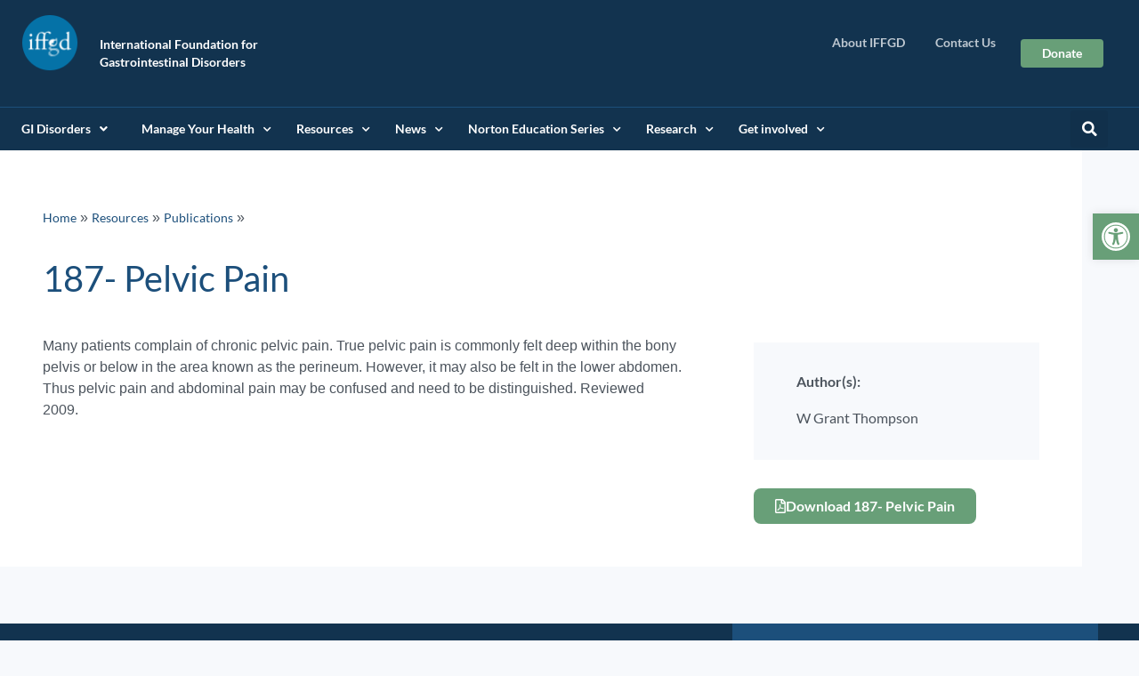

--- FILE ---
content_type: text/html; charset=UTF-8
request_url: https://iffgd.org/resources/publication-library/pelvic-pain/
body_size: 28222
content:
<!doctype html>
<html lang="en-US" prefix="og: https://ogp.me/ns#">
<head>
	<meta charset="UTF-8">
	<meta name="viewport" content="width=device-width, initial-scale=1">
	<link rel="profile" href="https://gmpg.org/xfn/11">
	
<!-- Search Engine Optimization by Rank Math PRO - https://rankmath.com/ -->
<title>187- Pelvic Pain - IFFGD</title><link rel="preload" href="https://iffgd.org/wp-includes/css/dist/block-library/style.min.css?ver=5.7.1" as="style" onload="this.rel='stylesheet';this.removeAttribute('onload');"><link rel="preload" href="https://iffgd.org/wp-content/plugins/elementor-pro/assets/css/frontend.min.css?ver=3.2.1" as="style" onload="this.rel='stylesheet';this.removeAttribute('onload');"><link rel="preload" href="https://iffgd.org/wp-content/themes/hello-elementor/style.min.css?ver=2.3.1" as="style" onload="this.rel='stylesheet';this.removeAttribute('onload');"><link rel="preload" href="https://iffgd.org/wp-content/plugins/elementor/assets/css/frontend.min.css?ver=3.1.4" as="style" onload="this.rel='stylesheet';this.removeAttribute('onload');"><link rel="preload" href="https://iffgd.org/wp-content/uploads/elementor/css/post-9.css?ver=1616702111" as="style" onload="this.rel='stylesheet';this.removeAttribute('onload');"><link rel="preload" href="https://iffgd.org/wp-content/plugins/ultimate-elementor/assets/min-css/uael-frontend.min.css?ver=1.29.2" as="style" onload="this.rel='stylesheet';this.removeAttribute('onload');"><link rel="preload" href="https://iffgd.org/wp-content/uploads/elementor/css/post-24.css?ver=1617205534" as="style" onload="this.rel='stylesheet';this.removeAttribute('onload');"><link rel="preload" href="https://fonts.googleapis.com/css?family=Barlow+Condensed%3A100%2C100italic%2C200%2C200italic%2C300%2C300italic%2C400%2C400italic%2C500%2C500italic%2C600%2C600italic%2C700%2C700italic%2C800%2C800italic%2C900%2C900italic%7CLato%3A100%2C100italic%2C200%2C200italic%2C300%2C300italic%2C400%2C400italic%2C500%2C500italic%2C600%2C600italic%2C700%2C700italic%2C800%2C800italic%2C900%2C900italic&ver=5.7.1" as="style" onload="this.rel='stylesheet';this.removeAttribute('onload');"><link rel="preload" href="https://iffgd.org/wp-includes/js/jquery/jquery.min.js?ver=3.5.1" as="script"><link rel="preload" href="https://iffgd.org/wp-content/plugins/elementor/assets/lib/eicons/fonts/eicons.woff2?5.11.0" as="font" crossorigin>
<meta name="description" content="Many patients complain of chronic pelvic pain. True pelvic pain is commonly felt deep within the bony pelvis or below in the area known as the perineum. However, it may also be felt in the lower abdomen. Thus pelvic pain and abdominal pain may be confused and need to be distinguished. Reviewed 2009."/>
<meta name="robots" content="follow, index, max-snippet:-1, max-video-preview:-1, max-image-preview:large"/>
<link rel="canonical" href="https://iffgd.org/resources/publication-library/pelvic-pain/" />
<meta property="og:locale" content="en_US" />
<meta property="og:type" content="article" />
<meta property="og:title" content="187- Pelvic Pain - IFFGD" />
<meta property="og:description" content="Many patients complain of chronic pelvic pain. True pelvic pain is commonly felt deep within the bony pelvis or below in the area known as the perineum. However, it may also be felt in the lower abdomen. Thus pelvic pain and abdominal pain may be confused and need to be distinguished. Reviewed 2009." />
<meta property="og:url" content="https://iffgd.org/resources/publication-library/pelvic-pain/" />
<meta property="og:site_name" content="IFFGD" />
<meta property="article:publisher" content="https://www.facebook.com/IFFGD" />
<meta property="og:updated_time" content="2025-12-13T07:28:03+00:00" />
<meta property="og:image" content="https://iffgd.org/wp-content/uploads/opengraph.jpg" />
<meta property="og:image:secure_url" content="https://iffgd.org/wp-content/uploads/opengraph.jpg" />
<meta property="og:image:width" content="1200" />
<meta property="og:image:height" content="630" />
<meta property="og:image:alt" content="IFFGD Social Media stories" />
<meta property="og:image:type" content="image/jpeg" />
<meta property="article:published_time" content="2021-02-25T21:22:38+00:00" />
<meta property="article:modified_time" content="2025-12-13T07:28:03+00:00" />
<meta name="twitter:card" content="summary_large_image" />
<meta name="twitter:title" content="187- Pelvic Pain - IFFGD" />
<meta name="twitter:description" content="Many patients complain of chronic pelvic pain. True pelvic pain is commonly felt deep within the bony pelvis or below in the area known as the perineum. However, it may also be felt in the lower abdomen. Thus pelvic pain and abdominal pain may be confused and need to be distinguished. Reviewed 2009." />
<meta name="twitter:image" content="https://iffgd.org/wp-content/uploads/opengraph.jpg" />
<script type="application/ld+json" class="rank-math-schema-pro">{"@context":"https://schema.org","@graph":[{"@type":"Organization","@id":"https://iffgd.org/#organization","name":"IFFGD","sameAs":["https://www.facebook.com/IFFGD"],"logo":{"@type":"ImageObject","@id":"https://iffgd.org/#logo","url":"https://iffgd.org/wp-content/uploads/iffgd-logo-main.png","contentUrl":"https://iffgd.org/wp-content/uploads/iffgd-logo-main.png","caption":"IFFGD","inLanguage":"en-US","width":"130","height":"130"}},{"@type":"WebSite","@id":"https://iffgd.org/#website","url":"https://iffgd.org","name":"IFFGD","publisher":{"@id":"https://iffgd.org/#organization"},"inLanguage":"en-US"},{"@type":"ImageObject","@id":"https://iffgd.org/wp-content/uploads/opengraph.jpg","url":"https://iffgd.org/wp-content/uploads/opengraph.jpg","width":"1200","height":"630","caption":"IFFGD Social Media stories","inLanguage":"en-US"},{"@type":"BreadcrumbList","@id":"https://iffgd.org/resources/publication-library/pelvic-pain/#breadcrumb","itemListElement":[{"@type":"ListItem","position":"1","item":{"@id":"https://iffgd.org","name":"Home"}},{"@type":"ListItem","position":"2","item":{"@id":"https://iffgd.org/resources/","name":"Resources"}},{"@type":"ListItem","position":"3","item":{"@id":"https://iffgd.org/resources/publication-library/","name":"Publications"}},{"@type":"ListItem","position":"4","item":{"@id":"https://iffgd.org/resources/publication-library/pelvic-pain/","name":"187- Pelvic Pain"}}]},{"@type":"WebPage","@id":"https://iffgd.org/resources/publication-library/pelvic-pain/#webpage","url":"https://iffgd.org/resources/publication-library/pelvic-pain/","name":"187- Pelvic Pain - IFFGD","datePublished":"2021-02-25T21:22:38+00:00","dateModified":"2025-12-13T07:28:03+00:00","isPartOf":{"@id":"https://iffgd.org/#website"},"primaryImageOfPage":{"@id":"https://iffgd.org/wp-content/uploads/opengraph.jpg"},"inLanguage":"en-US","breadcrumb":{"@id":"https://iffgd.org/resources/publication-library/pelvic-pain/#breadcrumb"}},{"@type":"Person","@id":"https://iffgd.org/resources/publication-library/pelvic-pain/#author","name":"iffgdnancy","image":{"@type":"ImageObject","@id":"https://secure.gravatar.com/avatar/ff05b900428c05301c2c9bb9e4944151?s=96&amp;d=mm&amp;r=g","url":"https://secure.gravatar.com/avatar/ff05b900428c05301c2c9bb9e4944151?s=96&amp;d=mm&amp;r=g","caption":"iffgdnancy","inLanguage":"en-US"},"worksFor":{"@id":"https://iffgd.org/#organization"}},{"@type":"Article","headline":"187- Pelvic Pain - IFFGD","keywords":"Pelvic Pain","datePublished":"2021-02-25T21:22:38+00:00","dateModified":"2025-12-13T07:28:03+00:00","author":{"@id":"https://iffgd.org/resources/publication-library/pelvic-pain/#author","name":"iffgdnancy"},"publisher":{"@id":"https://iffgd.org/#organization"},"description":"Many patients complain of chronic pelvic pain. True pelvic pain is commonly felt deep within the bony pelvis or below in the area known as the perineum. However, it may also be felt in the lower abdomen. Thus pelvic pain and abdominal pain may be confused and need to be distinguished. Reviewed 2009.","name":"187- Pelvic Pain - IFFGD","@id":"https://iffgd.org/resources/publication-library/pelvic-pain/#richSnippet","isPartOf":{"@id":"https://iffgd.org/resources/publication-library/pelvic-pain/#webpage"},"image":{"@id":"https://iffgd.org/wp-content/uploads/opengraph.jpg"},"inLanguage":"en-US","mainEntityOfPage":{"@id":"https://iffgd.org/resources/publication-library/pelvic-pain/#webpage"}}]}</script>
<!-- /Rank Math WordPress SEO plugin -->

<link rel='dns-prefetch' href='//ajax.googleapis.com' />
<link rel="alternate" type="application/rss+xml" title="IFFGD &raquo; Feed" href="https://iffgd.org/feed/" />
<link rel="alternate" type="application/rss+xml" title="IFFGD &raquo; Comments Feed" href="https://iffgd.org/comments/feed/" />
<script>
window._wpemojiSettings = {"baseUrl":"https:\/\/s.w.org\/images\/core\/emoji\/15.0.3\/72x72\/","ext":".png","svgUrl":"https:\/\/s.w.org\/images\/core\/emoji\/15.0.3\/svg\/","svgExt":".svg","source":{"concatemoji":"https:\/\/iffgd.org\/wp-includes\/js\/wp-emoji-release.min.js?ver=6.6.4"}};
/*! This file is auto-generated */
!function(i,n){var o,s,e;function c(e){try{var t={supportTests:e,timestamp:(new Date).valueOf()};sessionStorage.setItem(o,JSON.stringify(t))}catch(e){}}function p(e,t,n){e.clearRect(0,0,e.canvas.width,e.canvas.height),e.fillText(t,0,0);var t=new Uint32Array(e.getImageData(0,0,e.canvas.width,e.canvas.height).data),r=(e.clearRect(0,0,e.canvas.width,e.canvas.height),e.fillText(n,0,0),new Uint32Array(e.getImageData(0,0,e.canvas.width,e.canvas.height).data));return t.every(function(e,t){return e===r[t]})}function u(e,t,n){switch(t){case"flag":return n(e,"\ud83c\udff3\ufe0f\u200d\u26a7\ufe0f","\ud83c\udff3\ufe0f\u200b\u26a7\ufe0f")?!1:!n(e,"\ud83c\uddfa\ud83c\uddf3","\ud83c\uddfa\u200b\ud83c\uddf3")&&!n(e,"\ud83c\udff4\udb40\udc67\udb40\udc62\udb40\udc65\udb40\udc6e\udb40\udc67\udb40\udc7f","\ud83c\udff4\u200b\udb40\udc67\u200b\udb40\udc62\u200b\udb40\udc65\u200b\udb40\udc6e\u200b\udb40\udc67\u200b\udb40\udc7f");case"emoji":return!n(e,"\ud83d\udc26\u200d\u2b1b","\ud83d\udc26\u200b\u2b1b")}return!1}function f(e,t,n){var r="undefined"!=typeof WorkerGlobalScope&&self instanceof WorkerGlobalScope?new OffscreenCanvas(300,150):i.createElement("canvas"),a=r.getContext("2d",{willReadFrequently:!0}),o=(a.textBaseline="top",a.font="600 32px Arial",{});return e.forEach(function(e){o[e]=t(a,e,n)}),o}function t(e){var t=i.createElement("script");t.src=e,t.defer=!0,i.head.appendChild(t)}"undefined"!=typeof Promise&&(o="wpEmojiSettingsSupports",s=["flag","emoji"],n.supports={everything:!0,everythingExceptFlag:!0},e=new Promise(function(e){i.addEventListener("DOMContentLoaded",e,{once:!0})}),new Promise(function(t){var n=function(){try{var e=JSON.parse(sessionStorage.getItem(o));if("object"==typeof e&&"number"==typeof e.timestamp&&(new Date).valueOf()<e.timestamp+604800&&"object"==typeof e.supportTests)return e.supportTests}catch(e){}return null}();if(!n){if("undefined"!=typeof Worker&&"undefined"!=typeof OffscreenCanvas&&"undefined"!=typeof URL&&URL.createObjectURL&&"undefined"!=typeof Blob)try{var e="postMessage("+f.toString()+"("+[JSON.stringify(s),u.toString(),p.toString()].join(",")+"));",r=new Blob([e],{type:"text/javascript"}),a=new Worker(URL.createObjectURL(r),{name:"wpTestEmojiSupports"});return void(a.onmessage=function(e){c(n=e.data),a.terminate(),t(n)})}catch(e){}c(n=f(s,u,p))}t(n)}).then(function(e){for(var t in e)n.supports[t]=e[t],n.supports.everything=n.supports.everything&&n.supports[t],"flag"!==t&&(n.supports.everythingExceptFlag=n.supports.everythingExceptFlag&&n.supports[t]);n.supports.everythingExceptFlag=n.supports.everythingExceptFlag&&!n.supports.flag,n.DOMReady=!1,n.readyCallback=function(){n.DOMReady=!0}}).then(function(){return e}).then(function(){var e;n.supports.everything||(n.readyCallback(),(e=n.source||{}).concatemoji?t(e.concatemoji):e.wpemoji&&e.twemoji&&(t(e.twemoji),t(e.wpemoji)))}))}((window,document),window._wpemojiSettings);
</script>
<style id='wp-emoji-styles-inline-css'>

	img.wp-smiley, img.emoji {
		display: inline !important;
		border: none !important;
		box-shadow: none !important;
		height: 1em !important;
		width: 1em !important;
		margin: 0 0.07em !important;
		vertical-align: -0.1em !important;
		background: none !important;
		padding: 0 !important;
	}
</style>
<link rel='stylesheet' id='wp-block-library-css' href='https://iffgd.org/wp-includes/css/dist/block-library/style.min.css?ver=6.6.4' media='all' />
<style id='pdfemb-pdf-embedder-viewer-style-inline-css'>
.wp-block-pdfemb-pdf-embedder-viewer{max-width:none}

</style>
<link rel='stylesheet' id='wpmf-gallery-popup-style-css' href='https://iffgd.org/wp-content/plugins/wp-media-folder/assets/css/display-gallery/magnific-popup.css?ver=6.1.9' media='all' />
<style id='global-styles-inline-css'>
:root{--wp--preset--aspect-ratio--square: 1;--wp--preset--aspect-ratio--4-3: 4/3;--wp--preset--aspect-ratio--3-4: 3/4;--wp--preset--aspect-ratio--3-2: 3/2;--wp--preset--aspect-ratio--2-3: 2/3;--wp--preset--aspect-ratio--16-9: 16/9;--wp--preset--aspect-ratio--9-16: 9/16;--wp--preset--color--black: #000000;--wp--preset--color--cyan-bluish-gray: #abb8c3;--wp--preset--color--white: #ffffff;--wp--preset--color--pale-pink: #f78da7;--wp--preset--color--vivid-red: #cf2e2e;--wp--preset--color--luminous-vivid-orange: #ff6900;--wp--preset--color--luminous-vivid-amber: #fcb900;--wp--preset--color--light-green-cyan: #7bdcb5;--wp--preset--color--vivid-green-cyan: #00d084;--wp--preset--color--pale-cyan-blue: #8ed1fc;--wp--preset--color--vivid-cyan-blue: #0693e3;--wp--preset--color--vivid-purple: #9b51e0;--wp--preset--gradient--vivid-cyan-blue-to-vivid-purple: linear-gradient(135deg,rgba(6,147,227,1) 0%,rgb(155,81,224) 100%);--wp--preset--gradient--light-green-cyan-to-vivid-green-cyan: linear-gradient(135deg,rgb(122,220,180) 0%,rgb(0,208,130) 100%);--wp--preset--gradient--luminous-vivid-amber-to-luminous-vivid-orange: linear-gradient(135deg,rgba(252,185,0,1) 0%,rgba(255,105,0,1) 100%);--wp--preset--gradient--luminous-vivid-orange-to-vivid-red: linear-gradient(135deg,rgba(255,105,0,1) 0%,rgb(207,46,46) 100%);--wp--preset--gradient--very-light-gray-to-cyan-bluish-gray: linear-gradient(135deg,rgb(238,238,238) 0%,rgb(169,184,195) 100%);--wp--preset--gradient--cool-to-warm-spectrum: linear-gradient(135deg,rgb(74,234,220) 0%,rgb(151,120,209) 20%,rgb(207,42,186) 40%,rgb(238,44,130) 60%,rgb(251,105,98) 80%,rgb(254,248,76) 100%);--wp--preset--gradient--blush-light-purple: linear-gradient(135deg,rgb(255,206,236) 0%,rgb(152,150,240) 100%);--wp--preset--gradient--blush-bordeaux: linear-gradient(135deg,rgb(254,205,165) 0%,rgb(254,45,45) 50%,rgb(107,0,62) 100%);--wp--preset--gradient--luminous-dusk: linear-gradient(135deg,rgb(255,203,112) 0%,rgb(199,81,192) 50%,rgb(65,88,208) 100%);--wp--preset--gradient--pale-ocean: linear-gradient(135deg,rgb(255,245,203) 0%,rgb(182,227,212) 50%,rgb(51,167,181) 100%);--wp--preset--gradient--electric-grass: linear-gradient(135deg,rgb(202,248,128) 0%,rgb(113,206,126) 100%);--wp--preset--gradient--midnight: linear-gradient(135deg,rgb(2,3,129) 0%,rgb(40,116,252) 100%);--wp--preset--font-size--small: 13px;--wp--preset--font-size--medium: 20px;--wp--preset--font-size--large: 36px;--wp--preset--font-size--x-large: 42px;--wp--preset--spacing--20: 0.44rem;--wp--preset--spacing--30: 0.67rem;--wp--preset--spacing--40: 1rem;--wp--preset--spacing--50: 1.5rem;--wp--preset--spacing--60: 2.25rem;--wp--preset--spacing--70: 3.38rem;--wp--preset--spacing--80: 5.06rem;--wp--preset--shadow--natural: 6px 6px 9px rgba(0, 0, 0, 0.2);--wp--preset--shadow--deep: 12px 12px 50px rgba(0, 0, 0, 0.4);--wp--preset--shadow--sharp: 6px 6px 0px rgba(0, 0, 0, 0.2);--wp--preset--shadow--outlined: 6px 6px 0px -3px rgba(255, 255, 255, 1), 6px 6px rgba(0, 0, 0, 1);--wp--preset--shadow--crisp: 6px 6px 0px rgba(0, 0, 0, 1);}:root { --wp--style--global--content-size: 800px;--wp--style--global--wide-size: 1200px; }:where(body) { margin: 0; }.wp-site-blocks > .alignleft { float: left; margin-right: 2em; }.wp-site-blocks > .alignright { float: right; margin-left: 2em; }.wp-site-blocks > .aligncenter { justify-content: center; margin-left: auto; margin-right: auto; }:where(.wp-site-blocks) > * { margin-block-start: 24px; margin-block-end: 0; }:where(.wp-site-blocks) > :first-child { margin-block-start: 0; }:where(.wp-site-blocks) > :last-child { margin-block-end: 0; }:root { --wp--style--block-gap: 24px; }:root :where(.is-layout-flow) > :first-child{margin-block-start: 0;}:root :where(.is-layout-flow) > :last-child{margin-block-end: 0;}:root :where(.is-layout-flow) > *{margin-block-start: 24px;margin-block-end: 0;}:root :where(.is-layout-constrained) > :first-child{margin-block-start: 0;}:root :where(.is-layout-constrained) > :last-child{margin-block-end: 0;}:root :where(.is-layout-constrained) > *{margin-block-start: 24px;margin-block-end: 0;}:root :where(.is-layout-flex){gap: 24px;}:root :where(.is-layout-grid){gap: 24px;}.is-layout-flow > .alignleft{float: left;margin-inline-start: 0;margin-inline-end: 2em;}.is-layout-flow > .alignright{float: right;margin-inline-start: 2em;margin-inline-end: 0;}.is-layout-flow > .aligncenter{margin-left: auto !important;margin-right: auto !important;}.is-layout-constrained > .alignleft{float: left;margin-inline-start: 0;margin-inline-end: 2em;}.is-layout-constrained > .alignright{float: right;margin-inline-start: 2em;margin-inline-end: 0;}.is-layout-constrained > .aligncenter{margin-left: auto !important;margin-right: auto !important;}.is-layout-constrained > :where(:not(.alignleft):not(.alignright):not(.alignfull)){max-width: var(--wp--style--global--content-size);margin-left: auto !important;margin-right: auto !important;}.is-layout-constrained > .alignwide{max-width: var(--wp--style--global--wide-size);}body .is-layout-flex{display: flex;}.is-layout-flex{flex-wrap: wrap;align-items: center;}.is-layout-flex > :is(*, div){margin: 0;}body .is-layout-grid{display: grid;}.is-layout-grid > :is(*, div){margin: 0;}body{padding-top: 0px;padding-right: 0px;padding-bottom: 0px;padding-left: 0px;}a:where(:not(.wp-element-button)){text-decoration: underline;}:root :where(.wp-element-button, .wp-block-button__link){background-color: #32373c;border-width: 0;color: #fff;font-family: inherit;font-size: inherit;line-height: inherit;padding: calc(0.667em + 2px) calc(1.333em + 2px);text-decoration: none;}.has-black-color{color: var(--wp--preset--color--black) !important;}.has-cyan-bluish-gray-color{color: var(--wp--preset--color--cyan-bluish-gray) !important;}.has-white-color{color: var(--wp--preset--color--white) !important;}.has-pale-pink-color{color: var(--wp--preset--color--pale-pink) !important;}.has-vivid-red-color{color: var(--wp--preset--color--vivid-red) !important;}.has-luminous-vivid-orange-color{color: var(--wp--preset--color--luminous-vivid-orange) !important;}.has-luminous-vivid-amber-color{color: var(--wp--preset--color--luminous-vivid-amber) !important;}.has-light-green-cyan-color{color: var(--wp--preset--color--light-green-cyan) !important;}.has-vivid-green-cyan-color{color: var(--wp--preset--color--vivid-green-cyan) !important;}.has-pale-cyan-blue-color{color: var(--wp--preset--color--pale-cyan-blue) !important;}.has-vivid-cyan-blue-color{color: var(--wp--preset--color--vivid-cyan-blue) !important;}.has-vivid-purple-color{color: var(--wp--preset--color--vivid-purple) !important;}.has-black-background-color{background-color: var(--wp--preset--color--black) !important;}.has-cyan-bluish-gray-background-color{background-color: var(--wp--preset--color--cyan-bluish-gray) !important;}.has-white-background-color{background-color: var(--wp--preset--color--white) !important;}.has-pale-pink-background-color{background-color: var(--wp--preset--color--pale-pink) !important;}.has-vivid-red-background-color{background-color: var(--wp--preset--color--vivid-red) !important;}.has-luminous-vivid-orange-background-color{background-color: var(--wp--preset--color--luminous-vivid-orange) !important;}.has-luminous-vivid-amber-background-color{background-color: var(--wp--preset--color--luminous-vivid-amber) !important;}.has-light-green-cyan-background-color{background-color: var(--wp--preset--color--light-green-cyan) !important;}.has-vivid-green-cyan-background-color{background-color: var(--wp--preset--color--vivid-green-cyan) !important;}.has-pale-cyan-blue-background-color{background-color: var(--wp--preset--color--pale-cyan-blue) !important;}.has-vivid-cyan-blue-background-color{background-color: var(--wp--preset--color--vivid-cyan-blue) !important;}.has-vivid-purple-background-color{background-color: var(--wp--preset--color--vivid-purple) !important;}.has-black-border-color{border-color: var(--wp--preset--color--black) !important;}.has-cyan-bluish-gray-border-color{border-color: var(--wp--preset--color--cyan-bluish-gray) !important;}.has-white-border-color{border-color: var(--wp--preset--color--white) !important;}.has-pale-pink-border-color{border-color: var(--wp--preset--color--pale-pink) !important;}.has-vivid-red-border-color{border-color: var(--wp--preset--color--vivid-red) !important;}.has-luminous-vivid-orange-border-color{border-color: var(--wp--preset--color--luminous-vivid-orange) !important;}.has-luminous-vivid-amber-border-color{border-color: var(--wp--preset--color--luminous-vivid-amber) !important;}.has-light-green-cyan-border-color{border-color: var(--wp--preset--color--light-green-cyan) !important;}.has-vivid-green-cyan-border-color{border-color: var(--wp--preset--color--vivid-green-cyan) !important;}.has-pale-cyan-blue-border-color{border-color: var(--wp--preset--color--pale-cyan-blue) !important;}.has-vivid-cyan-blue-border-color{border-color: var(--wp--preset--color--vivid-cyan-blue) !important;}.has-vivid-purple-border-color{border-color: var(--wp--preset--color--vivid-purple) !important;}.has-vivid-cyan-blue-to-vivid-purple-gradient-background{background: var(--wp--preset--gradient--vivid-cyan-blue-to-vivid-purple) !important;}.has-light-green-cyan-to-vivid-green-cyan-gradient-background{background: var(--wp--preset--gradient--light-green-cyan-to-vivid-green-cyan) !important;}.has-luminous-vivid-amber-to-luminous-vivid-orange-gradient-background{background: var(--wp--preset--gradient--luminous-vivid-amber-to-luminous-vivid-orange) !important;}.has-luminous-vivid-orange-to-vivid-red-gradient-background{background: var(--wp--preset--gradient--luminous-vivid-orange-to-vivid-red) !important;}.has-very-light-gray-to-cyan-bluish-gray-gradient-background{background: var(--wp--preset--gradient--very-light-gray-to-cyan-bluish-gray) !important;}.has-cool-to-warm-spectrum-gradient-background{background: var(--wp--preset--gradient--cool-to-warm-spectrum) !important;}.has-blush-light-purple-gradient-background{background: var(--wp--preset--gradient--blush-light-purple) !important;}.has-blush-bordeaux-gradient-background{background: var(--wp--preset--gradient--blush-bordeaux) !important;}.has-luminous-dusk-gradient-background{background: var(--wp--preset--gradient--luminous-dusk) !important;}.has-pale-ocean-gradient-background{background: var(--wp--preset--gradient--pale-ocean) !important;}.has-electric-grass-gradient-background{background: var(--wp--preset--gradient--electric-grass) !important;}.has-midnight-gradient-background{background: var(--wp--preset--gradient--midnight) !important;}.has-small-font-size{font-size: var(--wp--preset--font-size--small) !important;}.has-medium-font-size{font-size: var(--wp--preset--font-size--medium) !important;}.has-large-font-size{font-size: var(--wp--preset--font-size--large) !important;}.has-x-large-font-size{font-size: var(--wp--preset--font-size--x-large) !important;}
:root :where(.wp-block-pullquote){font-size: 1.5em;line-height: 1.6;}
</style>
<link rel='stylesheet' id='pojo-a11y-css' href='https://iffgd.org/wp-content/plugins/pojo-accessibility/modules/legacy/assets/css/style.min.css?ver=1.0.0' media='all' />
<link rel='stylesheet' id='hello-elementor-css' href='https://iffgd.org/wp-content/themes/hello-elementor/assets/css/reset.css?ver=3.4.5' media='all' />
<link rel='stylesheet' id='hello-elementor-theme-style-css' href='https://iffgd.org/wp-content/themes/hello-elementor/assets/css/theme.css?ver=3.4.5' media='all' />
<link rel='stylesheet' id='hello-elementor-header-footer-css' href='https://iffgd.org/wp-content/themes/hello-elementor/assets/css/header-footer.css?ver=3.4.5' media='all' />
<link rel='stylesheet' id='elementor-frontend-css' href='https://iffgd.org/wp-content/plugins/elementor/assets/css/frontend.min.css?ver=3.34.2' media='all' />
<link rel='stylesheet' id='widget-image-css' href='https://iffgd.org/wp-content/plugins/elementor/assets/css/widget-image.min.css?ver=3.34.2' media='all' />
<link rel='stylesheet' id='widget-heading-css' href='https://iffgd.org/wp-content/plugins/elementor/assets/css/widget-heading.min.css?ver=3.34.2' media='all' />
<link rel='stylesheet' id='widget-nav-menu-css' href='https://iffgd.org/wp-content/plugins/elementor-pro/assets/css/widget-nav-menu.min.css?ver=3.33.2' media='all' />
<link rel='stylesheet' id='widget-search-form-css' href='https://iffgd.org/wp-content/plugins/elementor-pro/assets/css/widget-search-form.min.css?ver=3.33.2' media='all' />
<link rel='stylesheet' id='elementor-icons-shared-0-css' href='https://iffgd.org/wp-content/plugins/elementor/assets/lib/font-awesome/css/fontawesome.min.css?ver=5.15.3' media='all' />
<link rel='stylesheet' id='elementor-icons-fa-solid-css' href='https://iffgd.org/wp-content/plugins/elementor/assets/lib/font-awesome/css/solid.min.css?ver=5.15.3' media='all' />
<link rel='stylesheet' id='widget-spacer-css' href='https://iffgd.org/wp-content/plugins/elementor/assets/css/widget-spacer.min.css?ver=3.34.2' media='all' />
<link rel='stylesheet' id='widget-icon-list-css' href='https://iffgd.org/wp-content/plugins/elementor/assets/css/widget-icon-list.min.css?ver=3.34.2' media='all' />
<link rel='stylesheet' id='widget-social-icons-css' href='https://iffgd.org/wp-content/plugins/elementor/assets/css/widget-social-icons.min.css?ver=3.34.2' media='all' />
<link rel='stylesheet' id='e-apple-webkit-css' href='https://iffgd.org/wp-content/plugins/elementor/assets/css/conditionals/apple-webkit.min.css?ver=3.34.2' media='all' />
<link rel='stylesheet' id='elementor-icons-css' href='https://iffgd.org/wp-content/plugins/elementor/assets/lib/eicons/css/elementor-icons.min.css?ver=5.46.0' media='all' />
<link rel='stylesheet' id='elementor-post-9-css' href='https://iffgd.org/wp-content/uploads/elementor/css/post-9.css?ver=1768923246' media='all' />
<link rel='stylesheet' id='uael-frontend-css' href='https://iffgd.org/wp-content/plugins/ultimate-elementor/assets/min-css/uael-frontend.min.css?ver=1.42.2' media='all' />
<link rel='stylesheet' id='uael-teammember-social-icons-css' href='https://iffgd.org/wp-content/plugins/elementor/assets/css/widget-social-icons.min.css?ver=3.24.0' media='all' />
<link rel='stylesheet' id='uael-social-share-icons-brands-css' href='https://iffgd.org/wp-content/plugins/elementor/assets/lib/font-awesome/css/brands.css?ver=5.15.3' media='all' />
<link rel='stylesheet' id='uael-social-share-icons-fontawesome-css' href='https://iffgd.org/wp-content/plugins/elementor/assets/lib/font-awesome/css/fontawesome.css?ver=5.15.3' media='all' />
<link rel='stylesheet' id='uael-nav-menu-icons-css' href='https://iffgd.org/wp-content/plugins/elementor/assets/lib/font-awesome/css/solid.css?ver=5.15.3' media='all' />
<link rel='stylesheet' id='elementor-post-24-css' href='https://iffgd.org/wp-content/uploads/elementor/css/post-24.css?ver=1768923246' media='all' />
<link rel='stylesheet' id='elementor-post-121-css' href='https://iffgd.org/wp-content/uploads/elementor/css/post-121.css?ver=1768923246' media='all' />
<link rel='stylesheet' id='elementor-post-4685-css' href='https://iffgd.org/wp-content/uploads/elementor/css/post-4685.css?ver=1768923425' media='all' />
<link rel='stylesheet' id='searchwp-forms-css' href='https://iffgd.org/wp-content/plugins/searchwp/assets/css/frontend/search-forms.min.css?ver=4.5.6' media='all' />
<link rel='stylesheet' id='hello-elementor-child-style-css' href='https://iffgd.org/wp-content/themes/hello-theme-child-master/style.css?ver=1.0.0' media='all' />
<link rel='stylesheet' id='elementor-gf-local-barlowcondensed-css' href='https://iffgd.org/wp-content/uploads/elementor/google-fonts/css/barlowcondensed.css?ver=1742319068' media='all' />
<link rel='stylesheet' id='elementor-gf-local-lato-css' href='https://iffgd.org/wp-content/uploads/elementor/google-fonts/css/lato.css?ver=1742319068' media='all' />
<link rel='stylesheet' id='elementor-icons-fa-regular-css' href='https://iffgd.org/wp-content/plugins/elementor/assets/lib/font-awesome/css/regular.min.css?ver=5.15.3' media='all' />
<link rel='stylesheet' id='elementor-icons-fa-brands-css' href='https://iffgd.org/wp-content/plugins/elementor/assets/lib/font-awesome/css/brands.min.css?ver=5.15.3' media='all' />
<script src="https://iffgd.org/wp-includes/js/jquery/jquery.min.js?ver=3.7.1" id="jquery-core-js"></script>
<script src="https://iffgd.org/wp-includes/js/jquery/jquery-migrate.min.js?ver=3.4.1" id="jquery-migrate-js"></script>
<script id="nfpaypal_nfpluginsettings-js-extra">
var nfpaypal_nfpluginsettings = {"clearLogRestUrl":"https:\/\/iffgd.org\/wp-json\/ninja-forms-paypal\/v1\/debug-log\/delete-all","clearLogButtonId":"nfpaypal_clear_debug_logger","downloadLogRestUrl":"https:\/\/iffgd.org\/wp-json\/ninja-forms-paypal\/v1\/debug-log\/get-all","downloadLogButtonId":"nfpaypal_download_debug_logger","_wpnonce":"d6bdced706"};
</script>
<script src="https://iffgd.org/wp-content/plugins/ninja-forms-paypal/assets/js/nfpluginsettings.js?ver=3.1" id="nfpaypal_nfpluginsettings-js"></script>
<script id="stripe_nfpluginsettings-js-extra">
var stripe_nfpluginsettings = {"clearLogRestUrl":"https:\/\/iffgd.org\/wp-json\/ninja-forms-stripe\/v1\/debug-log\/delete-all","clearLogButtonId":"stripe_clear_debug_logger","downloadLogRestUrl":"https:\/\/iffgd.org\/wp-json\/ninja-forms-stripe\/v1\/debug-log\/get-all","downloadLogButtonId":"stripe_download_debug_logger","_wpnonce":"d6bdced706"};
</script>
<script src="https://iffgd.org/wp-content/plugins/ninja-forms-stripe/assets/js/nfpluginsettings.js?ver=3.2.8" id="stripe_nfpluginsettings-js"></script>
<link rel="https://api.w.org/" href="https://iffgd.org/wp-json/" /><link rel="alternate" title="JSON" type="application/json" href="https://iffgd.org/wp-json/wp/v2/publications/3329" /><link rel="EditURI" type="application/rsd+xml" title="RSD" href="https://iffgd.org/xmlrpc.php?rsd" />
<meta name="generator" content="WordPress 6.6.4" />
<link rel='shortlink' href='https://iffgd.org/?p=3329' />
<link rel="alternate" title="oEmbed (JSON)" type="application/json+oembed" href="https://iffgd.org/wp-json/oembed/1.0/embed?url=https%3A%2F%2Fiffgd.org%2Fresources%2Fpublication-library%2Fpelvic-pain%2F" />
<link rel="alternate" title="oEmbed (XML)" type="text/xml+oembed" href="https://iffgd.org/wp-json/oembed/1.0/embed?url=https%3A%2F%2Fiffgd.org%2Fresources%2Fpublication-library%2Fpelvic-pain%2F&#038;format=xml" />
<style type="text/css">
#pojo-a11y-toolbar .pojo-a11y-toolbar-toggle a{ background-color: #689f78;	color: #ffffff;}
#pojo-a11y-toolbar .pojo-a11y-toolbar-overlay, #pojo-a11y-toolbar .pojo-a11y-toolbar-overlay ul.pojo-a11y-toolbar-items.pojo-a11y-links{ border-color: #689f78;}
body.pojo-a11y-focusable a:focus{ outline-style: dashed !important;	outline-width: 1px !important;	outline-color: #FF0000 !important;}
#pojo-a11y-toolbar{ top: 240px !important;}
#pojo-a11y-toolbar .pojo-a11y-toolbar-overlay{ background-color: #ffffff;}
#pojo-a11y-toolbar .pojo-a11y-toolbar-overlay ul.pojo-a11y-toolbar-items li.pojo-a11y-toolbar-item a, #pojo-a11y-toolbar .pojo-a11y-toolbar-overlay p.pojo-a11y-toolbar-title{ color: #333333;}
#pojo-a11y-toolbar .pojo-a11y-toolbar-overlay ul.pojo-a11y-toolbar-items li.pojo-a11y-toolbar-item a.active{ background-color: #1c4f7b;	color: #ffffff;}
@media (max-width: 767px) { #pojo-a11y-toolbar { top: 96px !important; } }</style><meta name="description" content="Many patients complain of chronic pelvic pain. True pelvic pain is commonly felt deep within the bony pelvis or below in the area known as the perineum. However, it may also be felt in the lower abdomen. Thus pelvic pain and abdominal pain may be confused and need to be distinguished. Reviewed 2009.">
<meta name="generator" content="Elementor 3.34.2; features: additional_custom_breakpoints; settings: css_print_method-external, google_font-enabled, font_display-auto">
<script>
(function(w,d,s,l,i){w[l]=w[l]||[];w[l].push({'gtm.start':
new Date().getTime(),event:'gtm.js'});var f=d.getElementsByTagName(s)[0],
j=d.createElement(s),dl=l!='dataLayer'?'&amp;l='+l:'';j.async=true;j.src=
'https://www.googletagmanager.com/gtm.js?id='+i+dl;f.parentNode.insertBefore(j,f);
})(window,document,'script','dataLayer','GTM-55FDDTRS');
<!-- End Google Tag Manager -->
</script>
			<style>
				.e-con.e-parent:nth-of-type(n+4):not(.e-lazyloaded):not(.e-no-lazyload),
				.e-con.e-parent:nth-of-type(n+4):not(.e-lazyloaded):not(.e-no-lazyload) * {
					background-image: none !important;
				}
				@media screen and (max-height: 1024px) {
					.e-con.e-parent:nth-of-type(n+3):not(.e-lazyloaded):not(.e-no-lazyload),
					.e-con.e-parent:nth-of-type(n+3):not(.e-lazyloaded):not(.e-no-lazyload) * {
						background-image: none !important;
					}
				}
				@media screen and (max-height: 640px) {
					.e-con.e-parent:nth-of-type(n+2):not(.e-lazyloaded):not(.e-no-lazyload),
					.e-con.e-parent:nth-of-type(n+2):not(.e-lazyloaded):not(.e-no-lazyload) * {
						background-image: none !important;
					}
				}
			</style>
			<script id="google_gtagjs" src="https://www.googletagmanager.com/gtag/js?id=G-DN8DDB64NN" async></script>
<script id="google_gtagjs-inline">
window.dataLayer = window.dataLayer || [];function gtag(){dataLayer.push(arguments);}gtag('js', new Date());gtag('config', 'G-DN8DDB64NN', {} );
</script>
<link rel="icon" href="https://iffgd.org/wp-content/uploads/iffgd-site-icon-150x150.png" sizes="32x32" />
<link rel="icon" href="https://iffgd.org/wp-content/uploads/iffgd-site-icon-300x300.png" sizes="192x192" />
<link rel="apple-touch-icon" href="https://iffgd.org/wp-content/uploads/iffgd-site-icon-300x300.png" />
<meta name="msapplication-TileImage" content="https://iffgd.org/wp-content/uploads/iffgd-site-icon-300x300.png" />
		<style id="wp-custom-css">
			#pojo-a11y-toolbar {font-family:"Lato", sans-serif;font-size:1rem;}
#pojo-a11y-toolbar .pojo-a11y-toolbar-overlay ul.pojo-a11y-toolbar-items li.pojo-a11y-toolbar-item a {font-size:100%;text-decoration:none;}
@media screen and (min-width:1025px) {.mobile-only-nav-item {display:none!important;} }

.elementor-nav-menu--toggle .elementor-menu-toggle.elementor-active + .elementor-nav-menu__container {
	max-height:90vh;
	 overflow-y:scroll;
}

/* Update Twitter icon to X */
.fa-twitter::before {
	content: url('https://iffgd.org/wp-content/uploads/new-x-logo.svg')!important;
	display:inline-block;
	position:relative;
	top:2px;
	min-width:13px!important;
	max-height:16.5px!important;
}		</style>
		<noscript><style>.perfmatters-lazy[data-src]{display:none !important;}</style></noscript></head>
<body class="publications-template-default single single-publications postid-3329 wp-custom-logo wp-embed-responsive hello-elementor-default elementor-default elementor-kit-9 elementor-page-4685">

<!-- Google Tag Manager (noscript) -->

<!-- End Google Tag Manager (noscript) -->

<a class="skip-link screen-reader-text" href="#content">Skip to content</a>

		<header data-elementor-type="header" data-elementor-id="24" class="elementor elementor-24 elementor-location-header" data-elementor-post-type="elementor_library">
					<section class="elementor-section elementor-top-section elementor-element elementor-element-664465f elementor-section-boxed elementor-section-height-default elementor-section-height-default" data-id="664465f" data-element_type="section" data-settings="{&quot;background_background&quot;:&quot;classic&quot;}">
						<div class="elementor-container elementor-column-gap-default">
					<div class="elementor-column elementor-col-50 elementor-top-column elementor-element elementor-element-e4bc223" data-id="e4bc223" data-element_type="column">
			<div class="elementor-widget-wrap elementor-element-populated">
						<div class="elementor-element elementor-element-8b0cb21 elementor-widget__width-auto elementor-widget elementor-widget-theme-site-logo elementor-widget-image" data-id="8b0cb21" data-element_type="widget" data-widget_type="theme-site-logo.default">
											<a href="https://iffgd.org">
			<img width="130" height="130" src="data:image/svg+xml,%3Csvg%20xmlns=&#039;http://www.w3.org/2000/svg&#039;%20width=&#039;130&#039;%20height=&#039;130&#039;%20viewBox=&#039;0%200%20130%20130&#039;%3E%3C/svg%3E" class="attachment-full size-full wp-image-202 perfmatters-lazy" alt="IFFGD" data-src="https://iffgd.org/wp-content/uploads/iffgd-logo-main.png" /><noscript><img width="130" height="130" src="https://iffgd.org/wp-content/uploads/iffgd-logo-main.png" class="attachment-full size-full wp-image-202" alt="IFFGD" /></noscript>				</a>
											</div>
				<div class="elementor-element elementor-element-a002d79 elementor-widget__width-initial elementor-widget-tablet__width-initial elementor-widget elementor-widget-heading" data-id="a002d79" data-element_type="widget" data-widget_type="heading.default">
					<div class="elementor-heading-title elementor-size-default">International Foundation for Gastrointestinal Disorders</div>				</div>
					</div>
		</div>
				<div class="elementor-column elementor-col-50 elementor-top-column elementor-element elementor-element-96775f2 elementor-hidden-tablet elementor-hidden-phone" data-id="96775f2" data-element_type="column">
			<div class="elementor-widget-wrap elementor-element-populated">
						<div class="elementor-element elementor-element-33589ed elementor-widget__width-auto elementor-nav-menu__align-end elementor-nav-menu--dropdown-none elementor-widget elementor-widget-nav-menu" data-id="33589ed" data-element_type="widget" data-settings="{&quot;submenu_icon&quot;:{&quot;value&quot;:&quot;&lt;i class=\&quot;\&quot; aria-hidden=\&quot;true\&quot;&gt;&lt;\/i&gt;&quot;,&quot;library&quot;:&quot;&quot;},&quot;layout&quot;:&quot;horizontal&quot;}" data-widget_type="nav-menu.default">
								<nav aria-label="Menu" class="elementor-nav-menu--main elementor-nav-menu__container elementor-nav-menu--layout-horizontal e--pointer-none">
				<ul id="menu-1-33589ed" class="elementor-nav-menu"><li class="menu-item menu-item-type-post_type menu-item-object-page menu-item-has-children menu-item-2354"><a href="https://iffgd.org/about-iffgd/" class="elementor-item">About IFFGD</a>
<ul class="sub-menu elementor-nav-menu--dropdown">
	<li class="menu-item menu-item-type-post_type menu-item-object-page menu-item-4680"><a href="https://iffgd.org/about-iffgd/our-mission/" class="elementor-sub-item">Our Mission</a></li>
	<li class="menu-item menu-item-type-post_type menu-item-object-page menu-item-5361"><a href="https://iffgd.org/about-iffgd/leadership/" class="elementor-sub-item">Leadership</a></li>
	<li class="menu-item menu-item-type-post_type menu-item-object-page menu-item-4682"><a href="https://iffgd.org/about-iffgd/funding/" class="elementor-sub-item">Funding</a></li>
	<li class="menu-item menu-item-type-post_type menu-item-object-page menu-item-2358"><a href="https://iffgd.org/about-iffgd/ambassadors-program/" class="elementor-sub-item">Ambassadors Program</a></li>
	<li class="menu-item menu-item-type-post_type menu-item-object-page menu-item-7126"><a href="https://iffgd.org/about-iffgd/history/" class="elementor-sub-item">History of IFFGD</a></li>
</ul>
</li>
<li class="menu-item menu-item-type-post_type menu-item-object-page menu-item-4961"><a href="https://iffgd.org/contact-us/" class="elementor-item">Contact Us</a></li>
</ul>			</nav>
						<nav class="elementor-nav-menu--dropdown elementor-nav-menu__container" aria-hidden="true">
				<ul id="menu-2-33589ed" class="elementor-nav-menu"><li class="menu-item menu-item-type-post_type menu-item-object-page menu-item-has-children menu-item-2354"><a href="https://iffgd.org/about-iffgd/" class="elementor-item" tabindex="-1">About IFFGD</a>
<ul class="sub-menu elementor-nav-menu--dropdown">
	<li class="menu-item menu-item-type-post_type menu-item-object-page menu-item-4680"><a href="https://iffgd.org/about-iffgd/our-mission/" class="elementor-sub-item" tabindex="-1">Our Mission</a></li>
	<li class="menu-item menu-item-type-post_type menu-item-object-page menu-item-5361"><a href="https://iffgd.org/about-iffgd/leadership/" class="elementor-sub-item" tabindex="-1">Leadership</a></li>
	<li class="menu-item menu-item-type-post_type menu-item-object-page menu-item-4682"><a href="https://iffgd.org/about-iffgd/funding/" class="elementor-sub-item" tabindex="-1">Funding</a></li>
	<li class="menu-item menu-item-type-post_type menu-item-object-page menu-item-2358"><a href="https://iffgd.org/about-iffgd/ambassadors-program/" class="elementor-sub-item" tabindex="-1">Ambassadors Program</a></li>
	<li class="menu-item menu-item-type-post_type menu-item-object-page menu-item-7126"><a href="https://iffgd.org/about-iffgd/history/" class="elementor-sub-item" tabindex="-1">History of IFFGD</a></li>
</ul>
</li>
<li class="menu-item menu-item-type-post_type menu-item-object-page menu-item-4961"><a href="https://iffgd.org/contact-us/" class="elementor-item" tabindex="-1">Contact Us</a></li>
</ul>			</nav>
						</div>
				<div class="elementor-element elementor-element-f691fcf elementor-align-right elementor-widget__width-auto elementor-widget elementor-widget-button" data-id="f691fcf" data-element_type="widget" data-widget_type="button.default">
										<a class="elementor-button elementor-button-link elementor-size-sm" href="/donate">
						<span class="elementor-button-content-wrapper">
									<span class="elementor-button-text">Donate</span>
					</span>
					</a>
								</div>
					</div>
		</div>
					</div>
		</section>
				<section class="elementor-section elementor-top-section elementor-element elementor-element-51d9aae elementor-section-boxed elementor-section-height-default elementor-section-height-default" data-id="51d9aae" data-element_type="section" data-settings="{&quot;background_background&quot;:&quot;classic&quot;}">
						<div class="elementor-container elementor-column-gap-no">
					<div class="elementor-column elementor-col-50 elementor-top-column elementor-element elementor-element-ccbd21e" data-id="ccbd21e" data-element_type="column">
			<div class="elementor-widget-wrap elementor-element-populated">
						<div class="elementor-element elementor-element-75dd466 elementor-widget__width-auto uael-nav-menu__align-center elementor-hidden-tablet elementor-hidden-phone uael-submenu-open-hover uael-submenu-icon-arrow uael-submenu-animation-none uael-link-redirect-child uael-nav-menu__breakpoint-tablet uael-nav-menu-toggle-label-no elementor-widget elementor-widget-uael-nav-menu" data-id="75dd466" data-element_type="widget" data-settings="{&quot;distance_from_menu&quot;:{&quot;unit&quot;:&quot;px&quot;,&quot;size&quot;:&quot;&quot;,&quot;sizes&quot;:[]},&quot;distance_from_menu_tablet&quot;:{&quot;unit&quot;:&quot;px&quot;,&quot;size&quot;:&quot;&quot;,&quot;sizes&quot;:[]},&quot;distance_from_menu_mobile&quot;:{&quot;unit&quot;:&quot;px&quot;,&quot;size&quot;:&quot;&quot;,&quot;sizes&quot;:[]}}" data-widget_type="uael-nav-menu.default">
				<div class="elementor-widget-container">
							<div class="uael-nav-menu uael-layout-horizontal uael-nav-menu-layout uael-pointer__underline uael-animation__fade" data-layout="horizontal">
				<div role="button" class="uael-nav-menu__toggle elementor-clickable">
					<span class="screen-reader-text">Main Menu</span>
					<div class="uael-nav-menu-icon">
						<i aria-hidden="true" class="fas fa-align-justify"></i>					</div>
									</div>
										<nav class="uael-nav-menu__layout-horizontal uael-nav-menu__submenu-arrow" data-toggle-icon="&lt;i aria-hidden=&quot;true&quot; class=&quot;fas fa-align-justify&quot;&gt;&lt;/i&gt;" data-close-icon="&lt;i aria-hidden=&quot;true&quot; class=&quot;far fa-window-close&quot;&gt;&lt;/i&gt;" data-full-width="yes">
			 <ul class="uael-nav-menu uael-nav-menu-custom uael-custom-wrapper"><li class="menu-item menu-item-has-children parent parent-has-no-child elementor-repeater-item-bb20145" data-dropdown-width="container" data-dropdown-pos=""><div class='uael-has-submenu-container'><a href="https://iffgd.org/gi-disorders/" class='uael-menu-item'>GI Disorders<span class='uael-menu-toggle sub-arrow parent-item'><i class='fa'></i></span></a></div><ul class='sub-menu parent-do-not-have-template'><div class="menu-item saved-content child elementor-repeater elementor-repeater-item-9531f06">		<div data-elementor-type="section" data-elementor-id="6543" class="elementor elementor-6543 elementor-location-header" data-elementor-post-type="elementor_library">
					<section class="elementor-section elementor-top-section elementor-element elementor-element-93ad1f0 elementor-section-boxed elementor-section-height-default elementor-section-height-default" data-id="93ad1f0" data-element_type="section">
						<div class="elementor-container elementor-column-gap-wider">
					<div class="elementor-column elementor-col-50 elementor-top-column elementor-element elementor-element-a3a839b" data-id="a3a839b" data-element_type="column">
			<div class="elementor-widget-wrap elementor-element-populated">
						<div class="elementor-element elementor-element-076d47b elementor-widget elementor-widget-heading" data-id="076d47b" data-element_type="widget" data-widget_type="heading.default">
					<span class="elementor-heading-title elementor-size-default"><a href="https://iffgd.org/gi-disorders/upper-gi-disorders/">Upper GI Disorders</a></span>				</div>
				<div class="elementor-element elementor-element-966e7c3 elementor-widget elementor-widget-text-editor" data-id="966e7c3" data-element_type="widget" data-widget_type="text-editor.default">
									<p>Functional GI and motility disorders which affect the upper GI tract from the esophagus to the stomach.</p>								</div>
				<section class="elementor-section elementor-inner-section elementor-element elementor-element-595557e elementor-section-boxed elementor-section-height-default elementor-section-height-default" data-id="595557e" data-element_type="section">
						<div class="elementor-container elementor-column-gap-default">
					<div class="elementor-column elementor-col-50 elementor-inner-column elementor-element elementor-element-f040784" data-id="f040784" data-element_type="column">
			<div class="elementor-widget-wrap elementor-element-populated">
						<div class="elementor-element elementor-element-688289e elementor-icon-list--layout-traditional elementor-list-item-link-full_width elementor-widget elementor-widget-icon-list" data-id="688289e" data-element_type="widget" data-widget_type="icon-list.default">
							<ul class="elementor-icon-list-items">
							<li class="elementor-icon-list-item">
											<a href="https://iffgd.org/gi-disorders/upper-gi-disorders/achalasia/">

											<span class="elementor-icon-list-text">Achalasia</span>
											</a>
									</li>
								<li class="elementor-icon-list-item">
											<a href="https://iffgd.org/gi-disorders/upper-gi-disorders/cyclic-vomiting-syndrome-cvs/">

											<span class="elementor-icon-list-text">Cyclic vomiting syndrome (CVS)</span>
											</a>
									</li>
								<li class="elementor-icon-list-item">
											<a href="https://iffgd.org/gi-disorders/upper-gi-disorders/dyspepsia/">

											<span class="elementor-icon-list-text">Dyspepsia</span>
											</a>
									</li>
								<li class="elementor-icon-list-item">
											<a href="https://iffgd.org/gi-disorders/upper-gi-disorders/dysphagia/">

											<span class="elementor-icon-list-text">Dysphagia</span>
											</a>
									</li>
						</ul>
						</div>
					</div>
		</div>
				<div class="elementor-column elementor-col-50 elementor-inner-column elementor-element elementor-element-81dc563" data-id="81dc563" data-element_type="column">
			<div class="elementor-widget-wrap elementor-element-populated">
						<div class="elementor-element elementor-element-dc6495f elementor-icon-list--layout-traditional elementor-list-item-link-full_width elementor-widget elementor-widget-icon-list" data-id="dc6495f" data-element_type="widget" data-widget_type="icon-list.default">
							<ul class="elementor-icon-list-items">
							<li class="elementor-icon-list-item">
											<a href="https://iffgd.org/gi-disorders/upper-gi-disorders/gerd/">

											<span class="elementor-icon-list-text">GERD</span>
											</a>
									</li>
								<li class="elementor-icon-list-item">
											<a href="https://iffgd.org/gi-disorders/upper-gi-disorders/gastroparesis/">

											<span class="elementor-icon-list-text">Gastroparesis</span>
											</a>
									</li>
								<li class="elementor-icon-list-item">
											<a href="https://iffgd.org/gi-disorders/upper-gi-disorders/globus/">

											<span class="elementor-icon-list-text">Globus</span>
											</a>
									</li>
								<li class="elementor-icon-list-item">
											<a href="https://iffgd.org/gi-disorders/upper-gi-disorders/sphincter-of-oddi-dysfunction/">

											<span class="elementor-icon-list-text">Sphincter of Oddi dysfunction</span>
											</a>
									</li>
						</ul>
						</div>
					</div>
		</div>
					</div>
		</section>
					</div>
		</div>
				<div class="elementor-column elementor-col-50 elementor-top-column elementor-element elementor-element-8653637" data-id="8653637" data-element_type="column">
			<div class="elementor-widget-wrap elementor-element-populated">
						<div class="elementor-element elementor-element-2fabc7d elementor-widget elementor-widget-heading" data-id="2fabc7d" data-element_type="widget" data-widget_type="heading.default">
					<span class="elementor-heading-title elementor-size-default"><a href="https://iffgd.org/gi-disorders/lower-gi-disorders/">Lower GI Disorders</a></span>				</div>
				<div class="elementor-element elementor-element-70437ed elementor-widget elementor-widget-text-editor" data-id="70437ed" data-element_type="widget" data-widget_type="text-editor.default">
									<p>Functional GI and motility disorders which affect the lower GI tract from the small intestine/bowel, to the large intestine/bowel or colon, to the rectum.</p>								</div>
				<section class="elementor-section elementor-inner-section elementor-element elementor-element-30e371c elementor-section-boxed elementor-section-height-default elementor-section-height-default" data-id="30e371c" data-element_type="section">
						<div class="elementor-container elementor-column-gap-default">
					<div class="elementor-column elementor-col-50 elementor-inner-column elementor-element elementor-element-58b57d3" data-id="58b57d3" data-element_type="column">
			<div class="elementor-widget-wrap elementor-element-populated">
						<div class="elementor-element elementor-element-06ebf06 elementor-icon-list--layout-traditional elementor-list-item-link-full_width elementor-widget elementor-widget-icon-list" data-id="06ebf06" data-element_type="widget" data-widget_type="icon-list.default">
							<ul class="elementor-icon-list-items">
							<li class="elementor-icon-list-item">
											<a href="https://iffgd.org/gi-disorders/lower-gi-disorders/bowel-incontinence/">

											<span class="elementor-icon-list-text">Bowel incontinence</span>
											</a>
									</li>
								<li class="elementor-icon-list-item">
											<a href="https://iffgd.org/gi-disorders/lower-gi-disorders/constipation/">

											<span class="elementor-icon-list-text">Chronic constipation</span>
											</a>
									</li>
								<li class="elementor-icon-list-item">
											<a href="https://iffgd.org/gi-disorders/lower-gi-disorders/diarrhea/">

											<span class="elementor-icon-list-text">Chronic diarrhea</span>
											</a>
									</li>
								<li class="elementor-icon-list-item">
											<a href="https://iffgd.org/gi-disorders/lower-gi-disorders/dyssynergic-defecation/">

											<span class="elementor-icon-list-text">Dyssynergic defecation</span>
											</a>
									</li>
						</ul>
						</div>
					</div>
		</div>
				<div class="elementor-column elementor-col-50 elementor-inner-column elementor-element elementor-element-04564a0" data-id="04564a0" data-element_type="column">
			<div class="elementor-widget-wrap elementor-element-populated">
						<div class="elementor-element elementor-element-b983196 elementor-icon-list--layout-traditional elementor-list-item-link-full_width elementor-widget elementor-widget-icon-list" data-id="b983196" data-element_type="widget" data-widget_type="icon-list.default">
							<ul class="elementor-icon-list-items">
							<li class="elementor-icon-list-item">
											<a href="https://iffgd.org/gi-disorders/centrally-mediated-abdominal-pain-syndrome/">

											<span class="elementor-icon-list-text">Centrally Mediated Abdominal Pain Syndrome</span>
											</a>
									</li>
								<li class="elementor-icon-list-item">
											<a href="https://iffgd.org/gi-disorders/hirschsprungs-disease/">

											<span class="elementor-icon-list-text">Hirschsprung’s disease</span>
											</a>
									</li>
								<li class="elementor-icon-list-item">
											<a href="https://iffgd.org/gi-disorders/lower-gi-disorders/intestinal-pseudo-obstruction/">

											<span class="elementor-icon-list-text">Intestinal pseudo-obstruction</span>
											</a>
									</li>
								<li class="elementor-icon-list-item">
											<a href="https://iffgd.org/gi-disorders/lower-gi-disorders/irritable-bowel-syndrome/">

											<span class="elementor-icon-list-text">Irritable bowel syndrome (IBS)</span>
											</a>
									</li>
						</ul>
						</div>
					</div>
		</div>
					</div>
		</section>
					</div>
		</div>
					</div>
		</section>
				<section class="elementor-section elementor-top-section elementor-element elementor-element-c2cd9fe elementor-section-boxed elementor-section-height-default elementor-section-height-default" data-id="c2cd9fe" data-element_type="section">
						<div class="elementor-container elementor-column-gap-wider">
					<div class="elementor-column elementor-col-100 elementor-top-column elementor-element elementor-element-04fa323" data-id="04fa323" data-element_type="column">
			<div class="elementor-widget-wrap elementor-element-populated">
						<div class="elementor-element elementor-element-5275863 elementor-widget elementor-widget-heading" data-id="5275863" data-element_type="widget" data-widget_type="heading.default">
					<span class="elementor-heading-title elementor-size-default"><a href="https://iffgd.org/gi-disorders/other-disorders/">Other GI Disorders</a></span>				</div>
				<div class="elementor-element elementor-element-25bb128 elementor-widget__width-initial elementor-widget elementor-widget-text-editor" data-id="25bb128" data-element_type="widget" data-widget_type="text-editor.default">
									<p>Many other disorders can affect the digestive tract, with uniquely identifying features which differentiate them from functional GI or motility disorders.</p>								</div>
				<section class="elementor-section elementor-inner-section elementor-element elementor-element-8df640c elementor-section-boxed elementor-section-height-default elementor-section-height-default" data-id="8df640c" data-element_type="section">
						<div class="elementor-container elementor-column-gap-default">
					<div class="elementor-column elementor-col-25 elementor-inner-column elementor-element elementor-element-f878508" data-id="f878508" data-element_type="column">
			<div class="elementor-widget-wrap elementor-element-populated">
						<div class="elementor-element elementor-element-0e2ffb7 elementor-icon-list--layout-traditional elementor-list-item-link-full_width elementor-widget elementor-widget-icon-list" data-id="0e2ffb7" data-element_type="widget" data-widget_type="icon-list.default">
							<ul class="elementor-icon-list-items">
							<li class="elementor-icon-list-item">
											<a href="https://iffgd.org/gi-disorders/other-disorders/abdominal-adhesions/">

											<span class="elementor-icon-list-text">Abdominal adhesions</span>
											</a>
									</li>
								<li class="elementor-icon-list-item">
											<a href="https://iffgd.org/gi-disorders/acute-hepatic-porphyria/">

											<span class="elementor-icon-list-text">Acute Hepatic Porphyria</span>
											</a>
									</li>
								<li class="elementor-icon-list-item">
											<a href="https://iffgd.org/gi-disorders/other-disorders/anal-fistulas/">

											<span class="elementor-icon-list-text">Anal fistulas</span>
											</a>
									</li>
								<li class="elementor-icon-list-item">
											<a href="https://iffgd.org/gi-disorders/other-disorders/celiac-disease/">

											<span class="elementor-icon-list-text">Celiac disease</span>
											</a>
									</li>
								<li class="elementor-icon-list-item">
											<a href="https://iffgd.org/gi-disorders/other-disorders/clostridium-difficile/">

											<span class="elementor-icon-list-text">Clostridioides Difficile Infection (CDI)</span>
											</a>
									</li>
								<li class="elementor-icon-list-item">
											<a href="https://iffgd.org/gi-disorders/other-disorders/congenital-sucrase-isomaltase-deficiency-csid/">

											<span class="elementor-icon-list-text">Congenital sucrase-isomaltase deficiency</span>
											</a>
									</li>
						</ul>
						</div>
					</div>
		</div>
				<div class="elementor-column elementor-col-25 elementor-inner-column elementor-element elementor-element-de10da9" data-id="de10da9" data-element_type="column">
			<div class="elementor-widget-wrap elementor-element-populated">
						<div class="elementor-element elementor-element-03bd1c2 elementor-icon-list--layout-traditional elementor-list-item-link-full_width elementor-widget elementor-widget-icon-list" data-id="03bd1c2" data-element_type="widget" data-widget_type="icon-list.default">
							<ul class="elementor-icon-list-items">
							<li class="elementor-icon-list-item">
											<a href="https://iffgd.org/gi-disorders/other-disorders/diverticulosis-and-diverticulitis/">

											<span class="elementor-icon-list-text">Diverticulosis / diverticulitis</span>
											</a>
									</li>
								<li class="elementor-icon-list-item">
											<a href="https://iffgd.org/gi-disorders/eosinophilic-gastroenteritis/">

											<span class="elementor-icon-list-text">Eosinophilic gastroenteritis</span>
											</a>
									</li>
								<li class="elementor-icon-list-item">
											<a href="https://iffgd.org/gi-disorders/other-disorders/food-allergies/">

											<span class="elementor-icon-list-text">Food Allergies</span>
											</a>
									</li>
								<li class="elementor-icon-list-item">
											<a href="https://iffgd.org/gi-disorders/other-disorders/helicobacter-pylori-h-pylori-infection/">

											<span class="elementor-icon-list-text">H. pylori Infection</span>
											</a>
									</li>
								<li class="elementor-icon-list-item">
											<a href="https://iffgd.org/gi-disorders/other-disorders/inflammatory-bowel-disease/">

											<span class="elementor-icon-list-text">Inflammatory bowel disease</span>
											</a>
									</li>
								<li class="elementor-icon-list-item">
											<a href="https://iffgd.org/gi-disorders/other-disorders/lactose-intolerance/">

											<span class="elementor-icon-list-text">Lactose intolerance</span>
											</a>
									</li>
						</ul>
						</div>
					</div>
		</div>
				<div class="elementor-column elementor-col-25 elementor-inner-column elementor-element elementor-element-34a5035" data-id="34a5035" data-element_type="column">
			<div class="elementor-widget-wrap elementor-element-populated">
						<div class="elementor-element elementor-element-93847f3 elementor-icon-list--layout-traditional elementor-list-item-link-full_width elementor-widget elementor-widget-icon-list" data-id="93847f3" data-element_type="widget" data-widget_type="icon-list.default">
							<ul class="elementor-icon-list-items">
							<li class="elementor-icon-list-item">
											<a href="https://iffgd.org/gi-disorders/malabsorption/">

											<span class="elementor-icon-list-text">Malabsorption</span>
											</a>
									</li>
								<li class="elementor-icon-list-item">
											<a href="https://iffgd.org/gi-disorders/opioid-induced-constipation/">

											<span class="elementor-icon-list-text">Opioid Induced Constipation</span>
											</a>
									</li>
								<li class="elementor-icon-list-item">
											<a href="https://iffgd.org/gi-disorders/other-disorders/radiation-therapy-injury/">

											<span class="elementor-icon-list-text">Radiation therapy injury</span>
											</a>
									</li>
								<li class="elementor-icon-list-item">
											<a href="https://iffgd.org/gi-disorders/scleroderma/">

											<span class="elementor-icon-list-text">Scleroderma</span>
											</a>
									</li>
								<li class="elementor-icon-list-item">
											<a href="https://iffgd.org/gi-disorders/other-disorders/short-bowel-syndrome-2/">

											<span class="elementor-icon-list-text">Short bowel syndrome</span>
											</a>
									</li>
								<li class="elementor-icon-list-item">
											<a href="https://iffgd.org/gi-disorders/other-disorders/small-intestinal-bacterial-overgrowth-sibo/">

											<span class="elementor-icon-list-text">Small intestinal bacterial overgrowth</span>
											</a>
									</li>
						</ul>
						</div>
					</div>
		</div>
				<div class="elementor-column elementor-col-25 elementor-inner-column elementor-element elementor-element-d4d65be" data-id="d4d65be" data-element_type="column">
			<div class="elementor-widget-wrap elementor-element-populated">
						<div class="elementor-element elementor-element-aef36ba elementor-icon-list--layout-traditional elementor-list-item-link-full_width elementor-widget elementor-widget-icon-list" data-id="aef36ba" data-element_type="widget" data-widget_type="icon-list.default">
							<ul class="elementor-icon-list-items">
							<li class="elementor-icon-list-item">
											<a href="https://iffgd.org/gi-disorders/other-disorders/sma-syndrome/">

											<span class="elementor-icon-list-text">Superior Mesenteric Artery Syndrome</span>
											</a>
									</li>
								<li class="elementor-icon-list-item">
											<a href="https://iffgd.org/gi-disorders/systemic-mastocytosis-sm/">

											<span class="elementor-icon-list-text">Systemic Mastocytosis</span>
											</a>
									</li>
								<li class="elementor-icon-list-item">
											<a href="https://iffgd.org/gi-disorders/other-disorders/volvulus/">

											<span class="elementor-icon-list-text">Vovulus</span>
											</a>
									</li>
								<li class="elementor-icon-list-item">
											<a href="https://iffgd.org/gi-disorders/other-disorders/rare-diseases/">

											<span class="elementor-icon-list-text">Rare diseases</span>
											</a>
									</li>
						</ul>
						</div>
					</div>
		</div>
					</div>
		</section>
					</div>
		</div>
					</div>
		</section>
				<section class="elementor-section elementor-top-section elementor-element elementor-element-f9d28d1 elementor-section-boxed elementor-section-height-default elementor-section-height-default" data-id="f9d28d1" data-element_type="section">
						<div class="elementor-container elementor-column-gap-wider">
					<div class="elementor-column elementor-col-50 elementor-top-column elementor-element elementor-element-a3f94e6" data-id="a3f94e6" data-element_type="column">
			<div class="elementor-widget-wrap elementor-element-populated">
						<div class="elementor-element elementor-element-17cab08 elementor-widget elementor-widget-heading" data-id="17cab08" data-element_type="widget" data-widget_type="heading.default">
					<span class="elementor-heading-title elementor-size-default"><a href="/gi-disorders/motility-disorders/">Motility Disorders</a></span>				</div>
				<div class="elementor-element elementor-element-8a4aaac elementor-widget elementor-widget-text-editor" data-id="8a4aaac" data-element_type="widget" data-widget_type="text-editor.default">
									<p>Motility is a term used to describe the contraction of the muscles that mix and propel contents in the gastrointestinal (GI) tract.</p>								</div>
					</div>
		</div>
				<div class="elementor-column elementor-col-50 elementor-top-column elementor-element elementor-element-6e974b7" data-id="6e974b7" data-element_type="column">
			<div class="elementor-widget-wrap elementor-element-populated">
						<div class="elementor-element elementor-element-b643ac0 elementor-widget elementor-widget-heading" data-id="b643ac0" data-element_type="widget" data-widget_type="heading.default">
					<span class="elementor-heading-title elementor-size-default"><a href="/gi-disorders/functional-gi-disorders/">Functional GI Disorders</a></span>				</div>
				<div class="elementor-element elementor-element-f28544b elementor-widget elementor-widget-text-editor" data-id="f28544b" data-element_type="widget" data-widget_type="text-editor.default">
									<p>The term “functional” is generally applied to disorders where the body’s normal activities is impaired.</p>								</div>
					</div>
		</div>
					</div>
		</section>
				<section class="elementor-section elementor-top-section elementor-element elementor-element-db8e6bf elementor-section-content-middle elementor-section-boxed elementor-section-height-default elementor-section-height-default" data-id="db8e6bf" data-element_type="section">
						<div class="elementor-container elementor-column-gap-default">
					<div class="elementor-column elementor-col-20 elementor-top-column elementor-element elementor-element-e918761" data-id="e918761" data-element_type="column" data-settings="{&quot;background_background&quot;:&quot;classic&quot;}">
			<div class="elementor-widget-wrap elementor-element-populated">
						<div class="elementor-element elementor-element-3854498 elementor-widget elementor-widget-heading" data-id="3854498" data-element_type="widget" data-widget_type="heading.default">
					<span class="elementor-heading-title elementor-size-default"><a href="https://iffgd.org/gi-disorders/symptoms-causes/">Symptoms &amp; Causes</a></span>				</div>
					</div>
		</div>
				<div class="elementor-column elementor-col-20 elementor-top-column elementor-element elementor-element-12529d3" data-id="12529d3" data-element_type="column">
			<div class="elementor-widget-wrap elementor-element-populated">
						<div class="elementor-element elementor-element-2e7f2f0 elementor-widget elementor-widget-heading" data-id="2e7f2f0" data-element_type="widget" data-widget_type="heading.default">
					<span class="elementor-heading-title elementor-size-default"><a href="https://iffgd.org/gi-disorders/the-digestive-system/">The Digestive System</a></span>				</div>
					</div>
		</div>
				<div class="elementor-column elementor-col-20 elementor-top-column elementor-element elementor-element-1a01ae3" data-id="1a01ae3" data-element_type="column">
			<div class="elementor-widget-wrap elementor-element-populated">
						<div class="elementor-element elementor-element-ac63754 elementor-widget__width-initial elementor-widget elementor-widget-heading" data-id="ac63754" data-element_type="widget" data-widget_type="heading.default">
					<span class="elementor-heading-title elementor-size-default"><a href="https://iffgd.org/gi-disorders/the-human-gut-microbiome/">The Gut Microbiome</a></span>				</div>
					</div>
		</div>
				<div class="elementor-column elementor-col-20 elementor-top-column elementor-element elementor-element-027ffd8" data-id="027ffd8" data-element_type="column">
			<div class="elementor-widget-wrap elementor-element-populated">
						<div class="elementor-element elementor-element-e45664f elementor-widget elementor-widget-heading" data-id="e45664f" data-element_type="widget" data-widget_type="heading.default">
					<span class="elementor-heading-title elementor-size-default"><a href="https://iffgd.org/gi-disorders/fgmid-and-military-service/">FGIMDs &amp; Military Service</a></span>				</div>
					</div>
		</div>
				<div class="elementor-column elementor-col-20 elementor-top-column elementor-element elementor-element-56de474" data-id="56de474" data-element_type="column">
			<div class="elementor-widget-wrap elementor-element-populated">
						<div class="elementor-element elementor-element-4d8fcc6 elementor-widget elementor-widget-heading" data-id="4d8fcc6" data-element_type="widget" data-widget_type="heading.default">
					<span class="elementor-heading-title elementor-size-default"><a href="https://iffgd.org/gi-disorders/kids-teens/">Kids &amp; Teens</a></span>				</div>
					</div>
		</div>
					</div>
		</section>
				</div>
		</div></ul>		</nav>
							</div>
							</div>
				</div>
				<div class="elementor-element elementor-element-4b37ece elementor-nav-menu__align-center elementor-widget__width-auto elementor-nav-menu--stretch elementor-nav-menu--dropdown-tablet elementor-nav-menu__text-align-aside elementor-nav-menu--toggle elementor-nav-menu--burger elementor-widget elementor-widget-nav-menu" data-id="4b37ece" data-element_type="widget" data-settings="{&quot;full_width&quot;:&quot;stretch&quot;,&quot;submenu_icon&quot;:{&quot;value&quot;:&quot;&lt;i class=\&quot;fas fa-chevron-down\&quot; aria-hidden=\&quot;true\&quot;&gt;&lt;\/i&gt;&quot;,&quot;library&quot;:&quot;fa-solid&quot;},&quot;layout&quot;:&quot;horizontal&quot;,&quot;toggle&quot;:&quot;burger&quot;}" data-widget_type="nav-menu.default">
								<nav aria-label="Menu" class="elementor-nav-menu--main elementor-nav-menu__container elementor-nav-menu--layout-horizontal e--pointer-underline e--animation-fade">
				<ul id="menu-1-4b37ece" class="elementor-nav-menu"><li class="mobile-only-nav-item disorder-mobile-item menu-item menu-item-type-post_type_archive menu-item-object-gi-disorders menu-item-has-children menu-item-6433"><a class="elementor-item">GI Disorders</a>
<ul class="sub-menu elementor-nav-menu--dropdown">
	<li class="menu-item menu-item-type-post_type menu-item-object-gi-disorders menu-item-has-children menu-item-6530"><a href="https://iffgd.org/gi-disorders/upper-gi-disorders/" class="elementor-sub-item">Upper GI Disorders</a>
	<ul class="sub-menu elementor-nav-menu--dropdown">
		<li class="menu-item menu-item-type-post_type menu-item-object-gi-disorders menu-item-6453"><a href="https://iffgd.org/gi-disorders/upper-gi-disorders/achalasia/" class="elementor-sub-item">Achalasia</a></li>
		<li class="menu-item menu-item-type-post_type menu-item-object-gi-disorders menu-item-6472"><a href="https://iffgd.org/gi-disorders/upper-gi-disorders/cyclic-vomiting-syndrome-cvs/" class="elementor-sub-item">Cyclic Vomiting Syndrome (CVS)</a></li>
		<li class="menu-item menu-item-type-post_type menu-item-object-gi-disorders menu-item-6478"><a href="https://iffgd.org/gi-disorders/upper-gi-disorders/dyspepsia/" class="elementor-sub-item">Dyspepsia</a></li>
		<li class="menu-item menu-item-type-post_type menu-item-object-gi-disorders menu-item-6479"><a href="https://iffgd.org/gi-disorders/upper-gi-disorders/dysphagia/" class="elementor-sub-item">Dysphagia</a></li>
		<li class="menu-item menu-item-type-post_type menu-item-object-gi-disorders menu-item-6491"><a href="https://iffgd.org/gi-disorders/upper-gi-disorders/gastroparesis/" class="elementor-sub-item">Gastroparesis</a></li>
		<li class="menu-item menu-item-type-post_type menu-item-object-gi-disorders menu-item-6492"><a href="https://iffgd.org/gi-disorders/upper-gi-disorders/gerd/" class="elementor-sub-item">GERD</a></li>
		<li class="menu-item menu-item-type-post_type menu-item-object-gi-disorders menu-item-6494"><a href="https://iffgd.org/gi-disorders/upper-gi-disorders/globus/" class="elementor-sub-item">Globus</a></li>
		<li class="menu-item menu-item-type-post_type menu-item-object-gi-disorders menu-item-6517"><a href="https://iffgd.org/gi-disorders/upper-gi-disorders/sphincter-of-oddi-dysfunction/" class="elementor-sub-item">Sphincter of Oddi Dysfunction</a></li>
	</ul>
</li>
	<li class="menu-item menu-item-type-post_type menu-item-object-gi-disorders menu-item-has-children menu-item-6502"><a href="https://iffgd.org/gi-disorders/lower-gi-disorders/" class="elementor-sub-item">Lower GI Disorders</a>
	<ul class="sub-menu elementor-nav-menu--dropdown">
		<li class="menu-item menu-item-type-post_type menu-item-object-gi-disorders menu-item-6459"><a href="https://iffgd.org/gi-disorders/lower-gi-disorders/bowel-incontinence/" class="elementor-sub-item">Bowel Incontinence</a></li>
		<li class="menu-item menu-item-type-post_type menu-item-object-gi-disorders menu-item-6470"><a href="https://iffgd.org/gi-disorders/lower-gi-disorders/constipation/" class="elementor-sub-item">Chronic Constipation</a></li>
		<li class="menu-item menu-item-type-post_type menu-item-object-gi-disorders menu-item-6605"><a href="https://iffgd.org/gi-disorders/lower-gi-disorders/diarrhea/" class="elementor-sub-item">Chronic Diarrhea</a></li>
		<li class="menu-item menu-item-type-post_type menu-item-object-gi-disorders menu-item-6480"><a href="https://iffgd.org/gi-disorders/lower-gi-disorders/dyssynergic-defecation/" class="elementor-sub-item">Dyssynergic Defecation</a></li>
		<li class="menu-item menu-item-type-post_type menu-item-object-gi-disorders menu-item-6488"><a href="https://iffgd.org/gi-disorders/centrally-mediated-abdominal-pain-syndrome/" class="elementor-sub-item">Centrally Mediated Abdominal Pain Syndrome (CAPS)</a></li>
		<li class="menu-item menu-item-type-post_type menu-item-object-gi-disorders menu-item-6495"><a href="https://iffgd.org/gi-disorders/hirschsprungs-disease/" class="elementor-sub-item">Hirschsprung’s Disease</a></li>
		<li class="menu-item menu-item-type-post_type menu-item-object-gi-disorders menu-item-6497"><a href="https://iffgd.org/gi-disorders/lower-gi-disorders/intestinal-pseudo-obstruction/" class="elementor-sub-item">Intestinal Pseudo-obstruction</a></li>
		<li class="menu-item menu-item-type-post_type menu-item-object-gi-disorders menu-item-6498"><a href="https://iffgd.org/gi-disorders/lower-gi-disorders/irritable-bowel-syndrome/" class="elementor-sub-item">Irritable Bowel Syndrome</a></li>
	</ul>
</li>
	<li class="menu-item menu-item-type-post_type menu-item-object-gi-disorders menu-item-has-children menu-item-6513"><a href="https://iffgd.org/gi-disorders/other-disorders/" class="elementor-sub-item">Other GI Disorders</a>
	<ul class="sub-menu elementor-nav-menu--dropdown">
		<li class="menu-item menu-item-type-post_type menu-item-object-gi-disorders menu-item-6452"><a href="https://iffgd.org/gi-disorders/other-disorders/abdominal-adhesions/" class="elementor-sub-item">Abdominal Adhesions</a></li>
		<li class="menu-item menu-item-type-post_type menu-item-object-gi-disorders menu-item-17524"><a href="https://iffgd.org/gi-disorders/other-disorders/acute-hepatic-porphyria/" class="elementor-sub-item">Acute Hepatic Porphyria (AHP)</a></li>
		<li class="menu-item menu-item-type-post_type menu-item-object-gi-disorders menu-item-6456"><a href="https://iffgd.org/gi-disorders/other-disorders/anal-fistulas/" class="elementor-sub-item">Anal Fistulas</a></li>
		<li class="menu-item menu-item-type-post_type menu-item-object-gi-disorders menu-item-6460"><a href="https://iffgd.org/gi-disorders/other-disorders/celiac-disease/" class="elementor-sub-item">Celiac Disease</a></li>
		<li class="menu-item menu-item-type-post_type menu-item-object-gi-disorders menu-item-6465"><a href="https://iffgd.org/gi-disorders/other-disorders/clostridium-difficile/" class="elementor-sub-item">Clostridioides Difficile Infection (CDI)</a></li>
		<li class="menu-item menu-item-type-post_type menu-item-object-gi-disorders menu-item-6469"><a href="https://iffgd.org/gi-disorders/other-disorders/congenital-sucrase-isomaltase-deficiency-csid/" class="elementor-sub-item">Congenital Sucrase-Isomaltase Deficiency (CSID)</a></li>
		<li class="menu-item menu-item-type-post_type menu-item-object-gi-disorders menu-item-6476"><a href="https://iffgd.org/gi-disorders/other-disorders/diverticulosis-and-diverticulitis/" class="elementor-sub-item">Diverticulosis and Diverticulitis</a></li>
		<li class="menu-item menu-item-type-post_type menu-item-object-gi-disorders menu-item-6483"><a href="https://iffgd.org/gi-disorders/eosinophilic-gastroenteritis/" class="elementor-sub-item">Eosinophilic Gastroenteritis</a></li>
		<li class="menu-item menu-item-type-post_type menu-item-object-gi-disorders menu-item-6486"><a href="https://iffgd.org/gi-disorders/other-disorders/food-allergies/" class="elementor-sub-item">Food Allergies</a></li>
		<li class="menu-item menu-item-type-post_type menu-item-object-gi-disorders menu-item-6496"><a href="https://iffgd.org/gi-disorders/other-disorders/inflammatory-bowel-disease/" class="elementor-sub-item">Inflammatory Bowel Disease</a></li>
		<li class="menu-item menu-item-type-post_type menu-item-object-gi-disorders menu-item-6500"><a href="https://iffgd.org/gi-disorders/other-disorders/lactose-intolerance/" class="elementor-sub-item">Lactose Intolerance</a></li>
		<li class="menu-item menu-item-type-post_type menu-item-object-gi-disorders menu-item-6503"><a href="https://iffgd.org/gi-disorders/malabsorption/" class="elementor-sub-item">Malabsorption</a></li>
		<li class="menu-item menu-item-type-post_type menu-item-object-gi-disorders menu-item-16993"><a href="https://iffgd.org/gi-disorders/opioid-induced-constipation/" class="elementor-sub-item">Opioid Induced Constipation</a></li>
		<li class="menu-item menu-item-type-post_type menu-item-object-gi-disorders menu-item-6514"><a href="https://iffgd.org/gi-disorders/other-disorders/radiation-therapy-injury/" class="elementor-sub-item">Radiation Therapy Injury</a></li>
		<li class="menu-item menu-item-type-post_type menu-item-object-gi-disorders menu-item-6515"><a href="https://iffgd.org/gi-disorders/scleroderma/" class="elementor-sub-item">Scleroderma</a></li>
		<li class="menu-item menu-item-type-post_type menu-item-object-gi-disorders menu-item-30837"><a href="https://iffgd.org/gi-disorders/other-disorders/short-bowel-syndrome-2/" class="elementor-sub-item">Short Bowel Syndrome</a></li>
		<li class="menu-item menu-item-type-post_type menu-item-object-gi-disorders menu-item-33280"><a href="https://iffgd.org/gi-disorders/other-disorders/small-intestinal-bacterial-overgrowth-sibo/" class="elementor-sub-item">Small Intestinal Bacterial Overgrowth (SIBO)</a></li>
		<li class="menu-item menu-item-type-post_type menu-item-object-gi-disorders menu-item-6518"><a href="https://iffgd.org/gi-disorders/other-disorders/sma-syndrome/" class="elementor-sub-item">Superior Mesenteric Artery Syndrome</a></li>
		<li class="menu-item menu-item-type-post_type menu-item-object-gi-disorders menu-item-6531"><a href="https://iffgd.org/gi-disorders/other-disorders/volvulus/" class="elementor-sub-item">Volvulus</a></li>
		<li class="menu-item menu-item-type-post_type menu-item-object-gi-disorders menu-item-6606"><a href="https://iffgd.org/gi-disorders/other-disorders/rare-diseases/" class="elementor-sub-item">Rare Diseases</a></li>
	</ul>
</li>
	<li class="menu-item menu-item-type-post_type menu-item-object-gi-disorders menu-item-6603"><a href="https://iffgd.org/gi-disorders/symptoms-causes/" class="elementor-sub-item">Symptoms &amp; Causes</a></li>
	<li class="menu-item menu-item-type-post_type menu-item-object-gi-disorders menu-item-6604"><a href="https://iffgd.org/gi-disorders/the-digestive-system/" class="elementor-sub-item">The Digestive System</a></li>
	<li class="menu-item menu-item-type-post_type menu-item-object-gi-disorders menu-item-33279"><a href="https://iffgd.org/gi-disorders/the-human-gut-microbiome/" class="elementor-sub-item">The Human Gut Microbiome</a></li>
	<li class="menu-item menu-item-type-post_type menu-item-object-gi-disorders menu-item-6484"><a href="https://iffgd.org/gi-disorders/fgmid-and-military-service/" class="elementor-sub-item">FGIMDs &#038; Military Service</a></li>
	<li class="menu-item menu-item-type-post_type menu-item-object-gi-disorders menu-item-6499"><a href="https://iffgd.org/gi-disorders/kids-teens/" class="elementor-sub-item">Kids &#038; Teens</a></li>
</ul>
</li>
<li class="menu-item menu-item-type-post_type menu-item-object-page menu-item-has-children menu-item-2068"><a rel="page" href="https://iffgd.org/manage-your-health/" class="elementor-item">Manage Your Health</a>
<ul class="sub-menu elementor-nav-menu--dropdown">
	<li class="menu-item menu-item-type-post_type menu-item-object-page menu-item-has-children menu-item-2102"><a rel="page" href="https://iffgd.org/manage-your-health/your-healthcare-team/" class="elementor-sub-item">Your Healthcare Team</a>
	<ul class="sub-menu elementor-nav-menu--dropdown">
		<li class="menu-item menu-item-type-post_type menu-item-object-page menu-item-23487"><a href="https://iffgd.org/manage-your-health/your-healthcare-team/working-with-your-healthcare-provider/" class="elementor-sub-item">Working With Your Healthcare Provider</a></li>
		<li class="menu-item menu-item-type-post_type menu-item-object-page menu-item-33534"><a href="https://iffgd.org/manage-your-health/your-healthcare-team/doctor-patient-communication/" class="elementor-sub-item">Healthcare Provider-Patient Communication</a></li>
		<li class="menu-item menu-item-type-post_type menu-item-object-page menu-item-33570"><a href="https://iffgd.org/manage-your-health/your-healthcare-team/how-to-help-your-doctor-help-you/" class="elementor-sub-item">How to Help Your HCP Help You</a></li>
		<li class="menu-item menu-item-type-post_type menu-item-object-page menu-item-2103"><a rel="page" href="https://iffgd.org/manage-your-health/your-healthcare-team/helpful-insights-from-a-gi-doctor/" class="elementor-sub-item">Helpful Insights from a GI Doctor</a></li>
	</ul>
</li>
	<li class="menu-item menu-item-type-post_type menu-item-object-page menu-item-has-children menu-item-2070"><a rel="page" href="https://iffgd.org/manage-your-health/gi-motility-tests/" class="elementor-sub-item">GI Motility Testing: A Comprehensive Guide</a>
	<ul class="sub-menu elementor-nav-menu--dropdown">
		<li class="menu-item menu-item-type-post_type menu-item-object-page menu-item-2075"><a rel="page" href="https://iffgd.org/manage-your-health/gi-motility-tests/antroduodenal-manometry/" class="elementor-sub-item">Antroduodenal Manometry</a></li>
		<li class="menu-item menu-item-type-post_type menu-item-object-page menu-item-2072"><a rel="page" href="https://iffgd.org/manage-your-health/gi-motility-tests/colon-manometry/" class="elementor-sub-item">Colon Manometry: 6 Common Questions</a></li>
		<li class="menu-item menu-item-type-post_type menu-item-object-page menu-item-2073"><a rel="page" href="https://iffgd.org/manage-your-health/gi-motility-tests/hydrogen-breath-tests/" class="elementor-sub-item">Hydrogen Breath Tests</a></li>
		<li class="menu-item menu-item-type-post_type menu-item-object-page menu-item-2074"><a rel="page" href="https://iffgd.org/manage-your-health/gi-motility-tests/upper-gi-endoscopy/" class="elementor-sub-item">Upper GI Endoscopy</a></li>
		<li class="menu-item menu-item-type-post_type menu-item-object-page menu-item-2071"><a rel="page" href="https://iffgd.org/manage-your-health/gi-motility-tests/colonoscopies/" class="elementor-sub-item">Colonoscopies</a></li>
	</ul>
</li>
	<li class="menu-item menu-item-type-post_type menu-item-object-page menu-item-has-children menu-item-2077"><a rel="page" href="https://iffgd.org/manage-your-health/diet-and-treatments/" class="elementor-sub-item">Diet &amp; Treatment Overview</a>
	<ul class="sub-menu elementor-nav-menu--dropdown">
		<li class="menu-item menu-item-type-post_type menu-item-object-page menu-item-2079"><a rel="page" href="https://iffgd.org/manage-your-health/diet-and-treatments/antacids/" class="elementor-sub-item">Antacids</a></li>
		<li class="menu-item menu-item-type-post_type menu-item-object-page menu-item-2091"><a rel="page" href="https://iffgd.org/manage-your-health/diet-and-treatments/calcium-in-non-dairy-foods/" class="elementor-sub-item">Calcium in Non-Dairy Foods</a></li>
		<li class="menu-item menu-item-type-post_type menu-item-object-page menu-item-2092"><a rel="page" href="https://iffgd.org/manage-your-health/diet-and-treatments/chlorophyllin-for-odor-control/" class="elementor-sub-item">Chlorophyllin: Is it Effective Odor Control?</a></li>
		<li class="menu-item menu-item-type-post_type menu-item-object-page menu-item-2080"><a rel="page" href="https://iffgd.org/manage-your-health/diet-and-treatments/dietary-fiber/" class="elementor-sub-item">Dietary Fiber</a></li>
		<li class="menu-item menu-item-type-post_type menu-item-object-page menu-item-2078"><a rel="page" href="https://iffgd.org/manage-your-health/diet-and-treatments/nsaids/" class="elementor-sub-item">NSAIDs: Good for the Joints, Bad for the Gut?</a></li>
		<li class="menu-item menu-item-type-post_type menu-item-object-page menu-item-2082"><a rel="page" href="https://iffgd.org/manage-your-health/diet-and-treatments/could-probiotics-help-your-symptoms/" class="elementor-sub-item">Could Probiotics Help Alleviate your Functional Gastrointestinal Symptoms?</a></li>
		<li class="menu-item menu-item-type-post_type menu-item-object-page menu-item-has-children menu-item-2084"><a rel="page" href="https://iffgd.org/manage-your-health/diet-and-treatments/use-of-probiotics-in-managing-gastrointestinal-symptoms/" class="elementor-sub-item">Use of Probiotics in Managing Gastrointestinal Symptoms</a>
		<ul class="sub-menu elementor-nav-menu--dropdown">
			<li class="menu-item menu-item-type-post_type menu-item-object-page menu-item-2094"><a rel="page" href="https://iffgd.org/manage-your-health/diet-and-treatments/tips-to-help-find-a-credible-probiotic-product/" class="elementor-sub-item">Tips to Help Find a Credible Probiotic Product</a></li>
			<li class="menu-item menu-item-type-post_type menu-item-object-page menu-item-2093"><a rel="page" href="https://iffgd.org/manage-your-health/diet-and-treatments/probiotics-and-traveller-s-diarrhea/" class="elementor-sub-item">Probiotics and Traveller’s Diarrhea</a></li>
			<li class="menu-item menu-item-type-post_type menu-item-object-page menu-item-2083"><a rel="page" href="https://iffgd.org/manage-your-health/diet-and-treatments/relaxation-to-treat-digestive-disorders/" class="elementor-sub-item">Relaxation For Digestive Disorders: Top 10 Behaviors</a></li>
			<li class="menu-item menu-item-type-post_type menu-item-object-page menu-item-has-children menu-item-2085"><a rel="page" href="https://iffgd.org/manage-your-health/diet-and-treatments/medications/" class="elementor-sub-item">Getting the Most Out of Your Medications</a>
			<ul class="sub-menu elementor-nav-menu--dropdown">
				<li class="menu-item menu-item-type-post_type menu-item-object-page menu-item-2088"><a rel="page" href="https://iffgd.org/manage-your-health/diet-and-treatments/medications/managing-medications/" class="elementor-sub-item">A Guide to Managing the Benefits and Risks of Medicines</a></li>
				<li class="menu-item menu-item-type-post_type menu-item-object-page menu-item-2086"><a rel="page" href="https://iffgd.org/manage-your-health/diet-and-treatments/medications/safer-medicine/" class="elementor-sub-item">Be an Active Member of Your Healthcare Team</a></li>
				<li class="menu-item menu-item-type-post_type menu-item-object-page menu-item-2087"><a rel="page" href="https://iffgd.org/manage-your-health/diet-and-treatments/medications/avoiding-drug-adverse-effects/" class="elementor-sub-item">Avoiding Drug Adverse Effects</a></li>
				<li class="menu-item menu-item-type-post_type menu-item-object-page menu-item-2089"><a rel="page" href="https://iffgd.org/manage-your-health/diet-and-treatments/medications/medications-that-can-affect-colonic-function/" class="elementor-sub-item">Medications that can Affect Colonic Function</a></li>
			</ul>
</li>
			<li class="menu-item menu-item-type-post_type menu-item-object-page menu-item-2081"><a rel="page" href="https://iffgd.org/manage-your-health/diet-and-treatments/gut-microbiota/" class="elementor-sub-item">FGIDs, Microbes, and Brain-Gut Interactions</a></li>
		</ul>
</li>
	</ul>
</li>
	<li class="menu-item menu-item-type-post_type_archive menu-item-object-personal_stories menu-item-5124"><a href="https://iffgd.org/personal-stories/" class="elementor-sub-item">Personal Stories</a></li>
	<li class="menu-item menu-item-type-post_type menu-item-object-page menu-item-has-children menu-item-2095"><a rel="page" href="https://iffgd.org/manage-your-health/tips-and-daily-living/" class="elementor-sub-item">Tips &amp; Daily Living with GI and Motility Disorders</a>
	<ul class="sub-menu elementor-nav-menu--dropdown">
		<li class="menu-item menu-item-type-post_type menu-item-object-page menu-item-16956"><a href="https://iffgd.org/manage-your-health/tips-and-daily-living/digital-health-technology-for-improving-fgids/" class="elementor-sub-item">Digital Health Technology for Improving FGIDs</a></li>
		<li class="menu-item menu-item-type-post_type menu-item-object-page menu-item-2099"><a rel="page" href="https://iffgd.org/manage-your-health/tips-and-daily-living/personal-relationships/" class="elementor-sub-item">Personal Relationships and Digestive Disorders</a></li>
		<li class="menu-item menu-item-type-post_type menu-item-object-page menu-item-2096"><a rel="page" href="https://iffgd.org/manage-your-health/tips-and-daily-living/holiday-tips/" class="elementor-sub-item">Enjoying the Holidays with Digestive Disorders</a></li>
		<li class="menu-item menu-item-type-post_type menu-item-object-page menu-item-2098"><a rel="page" href="https://iffgd.org/manage-your-health/tips-and-daily-living/exercise-gi-symptoms/" class="elementor-sub-item">Exercise &#038; GI Symptoms</a></li>
		<li class="menu-item menu-item-type-post_type menu-item-object-page menu-item-2101"><a rel="page" href="https://iffgd.org/manage-your-health/tips-and-daily-living/how-to-judge-health-reports-in-the-media/" class="elementor-sub-item">Health Reporting in the Media: What to Believe?</a></li>
		<li class="menu-item menu-item-type-post_type menu-item-object-page menu-item-2097"><a rel="page" href="https://iffgd.org/manage-your-health/tips-and-daily-living/evaluating-health-information-online/" class="elementor-sub-item">Evaluating Health Information Online: A Quick Guide to a Trustworthy Source</a></li>
	</ul>
</li>
	<li class="menu-item menu-item-type-post_type menu-item-object-page menu-item-15397"><a href="https://iffgd.org/manage-your-health/social-security-benefits-ssd/" class="elementor-sub-item">Qualifying for Social Security Benefits with a GI Disorder</a></li>
	<li class="menu-item menu-item-type-post_type menu-item-object-page menu-item-15741"><a href="https://iffgd.org/manage-your-health/traveling-with-your-gi-disorder-tsa-information/" class="elementor-sub-item">Traveling with your GI Disorder: TSA Information</a></li>
</ul>
</li>
<li class="menu-item menu-item-type-post_type menu-item-object-page menu-item-has-children menu-item-2109"><a rel="page" href="https://iffgd.org/resources/" class="elementor-item">Resources</a>
<ul class="sub-menu elementor-nav-menu--dropdown">
	<li class="menu-item menu-item-type-post_type_archive menu-item-object-publications menu-item-4673"><a href="https://iffgd.org/resources/publication-library/" class="elementor-sub-item">Publications Library</a></li>
	<li class="menu-item menu-item-type-post_type_archive menu-item-object-videos menu-item-41651"><a href="https://iffgd.org/resources/video-library/" class="elementor-sub-item">Video Corner</a></li>
	<li class="menu-item menu-item-type-post_type_archive menu-item-object-dietitians menu-item-5287"><a href="https://iffgd.org/resources/dietitian-listing/" class="elementor-sub-item">Dietitians Listing</a></li>
	<li class="menu-item menu-item-type-post_type menu-item-object-page menu-item-has-children menu-item-13377"><a href="https://iffgd.org/resources/iffgd-enewsletters/" class="elementor-sub-item">IFFGD FREE eNewsletters</a>
	<ul class="sub-menu elementor-nav-menu--dropdown">
		<li class="menu-item menu-item-type-post_type menu-item-object-page menu-item-13389"><a href="https://iffgd.org/resources/iffgd-enewsletters/digestive-health-monthly/" class="elementor-sub-item">Digestive Health Monthly eNewsletter</a></li>
	</ul>
</li>
	<li class="menu-item menu-item-type-post_type menu-item-object-page menu-item-has-children menu-item-40146"><a href="https://iffgd.org/resources/patient-resources-organizations/" class="elementor-sub-item">Patient Resources &amp; Organizations</a>
	<ul class="sub-menu elementor-nav-menu--dropdown">
		<li class="menu-item menu-item-type-post_type menu-item-object-page menu-item-2124"><a rel="page" href="https://iffgd.org/resources/patient-resources-organizations/iffgd-sites/" class="elementor-sub-item">IFFGD Websites</a></li>
		<li class="menu-item menu-item-type-post_type menu-item-object-page menu-item-2125"><a rel="page" href="https://iffgd.org/resources/links/government-institutions/" class="elementor-sub-item">Government Institutions</a></li>
		<li class="menu-item menu-item-type-post_type menu-item-object-page menu-item-2127"><a rel="page" href="https://iffgd.org/resources/links/educational-organizations/" class="elementor-sub-item">Educational Organizations</a></li>
		<li class="menu-item menu-item-type-post_type menu-item-object-page menu-item-2126"><a rel="page" href="https://iffgd.org/resources/links/professional-nonprofits/" class="elementor-sub-item">Professional Nonprofit Organizations</a></li>
		<li class="menu-item menu-item-type-post_type menu-item-object-page menu-item-2122"><a rel="page" href="https://iffgd.org/resources/patient-resources-organizations/other-disorders-nonprofits/" class="elementor-sub-item">Other Nonprofits That Can Help</a></li>
		<li class="menu-item menu-item-type-post_type menu-item-object-page menu-item-32057"><a href="https://iffgd.org/resources/patient-resources-organizations/support-groups-getting-the-help-you-need/" class="elementor-sub-item">Support Groups for GI Conditions: Connect &amp; Get Help</a></li>
		<li class="menu-item menu-item-type-post_type menu-item-object-page menu-item-37011"><a href="https://iffgd.org/resources/patient-resources-organizations/restaurant-and-restroom-access-cards/" class="elementor-sub-item">Restaurant and Restroom Access Cards</a></li>
		<li class="menu-item menu-item-type-post_type menu-item-object-page menu-item-2121"><a rel="page" href="https://iffgd.org/resources/patient-resources-organizations/links/" class="elementor-sub-item">IFFGD’s Web Linking Policy</a></li>
		<li class="menu-item menu-item-type-post_type menu-item-object-page menu-item-has-children menu-item-2118"><a rel="page" href="https://iffgd.org/resources/clinical-corner/" class="elementor-sub-item">Clinical Corner – FAQs</a>
		<ul class="sub-menu elementor-nav-menu--dropdown">
			<li class="menu-item menu-item-type-post_type menu-item-object-page menu-item-2145"><a rel="page" href="https://iffgd.org/resources/medical-definitions-glossary-dictionary/" class="elementor-sub-item">Medical Definitions</a></li>
		</ul>
</li>
		<li class="menu-item menu-item-type-post_type menu-item-object-page menu-item-2119"><a rel="page" href="https://iffgd.org/resources/books-of-interest/" class="elementor-sub-item">Books of Interest</a></li>
	</ul>
</li>
	<li class="menu-item menu-item-type-post_type menu-item-object-page menu-item-2146"><a rel="page" href="https://iffgd.org/resources/reporters-guides/" class="elementor-sub-item">Reporter’s Guides</a></li>
	<li class="menu-item menu-item-type-post_type menu-item-object-page menu-item-has-children menu-item-2128"><a rel="page" href="https://iffgd.org/resources/en-espanol/" class="elementor-sub-item">En Español</a>
	<ul class="sub-menu elementor-nav-menu--dropdown">
		<li class="menu-item menu-item-type-post_type menu-item-object-page menu-item-2129"><a rel="page" href="https://iffgd.org/resources/en-espanol/diarrea/" class="elementor-sub-item">Diarrea</a></li>
		<li class="menu-item menu-item-type-post_type menu-item-object-page menu-item-2130"><a rel="page" href="https://iffgd.org/resources/en-espanol/diarrea-funcional/" class="elementor-sub-item">Diarrea Funcional</a></li>
		<li class="menu-item menu-item-type-post_type menu-item-object-page menu-item-2132"><a rel="page" href="https://iffgd.org/resources/en-espanol/respondes-con-el-intestinoae/" class="elementor-sub-item">respondes-con-el-intestino</a></li>
		<li class="menu-item menu-item-type-post_type menu-item-object-page menu-item-2133"><a rel="page" href="https://iffgd.org/resources/en-espanol/incontinencia-fecal-y-la-edad/" class="elementor-sub-item">Incontinencia Fecal y la Edad</a></li>
		<li class="menu-item menu-item-type-post_type menu-item-object-page menu-item-2134"><a rel="page" href="https://iffgd.org/resources/en-espanol/diverticulosis-y-diverticulitis/" class="elementor-sub-item">Diverticulosis y Diverticulitis</a></li>
		<li class="menu-item menu-item-type-post_type menu-item-object-page menu-item-2135"><a rel="page" href="https://iffgd.org/resources/en-espanol/viviendo-y-sobrellevando-la-incontinencia/" class="elementor-sub-item">Viviendo y Sobrellevando la Incontinencia</a></li>
		<li class="menu-item menu-item-type-post_type menu-item-object-page menu-item-2136"><a rel="page" href="https://iffgd.org/resources/en-espanol/manejo-y-tratamiento-medico-de-la-incontinencia/" class="elementor-sub-item">Manejo y Tratamiento Medico de la Incontinencia</a></li>
		<li class="menu-item menu-item-type-post_type menu-item-object-page menu-item-2137"><a rel="page" href="https://iffgd.org/resources/en-espanol/gas/" class="elementor-sub-item">Gas</a></li>
		<li class="menu-item menu-item-type-post_type menu-item-object-page menu-item-2138"><a rel="page" href="https://iffgd.org/resources/en-espanol/cambios-en-el-control-de-los-esfinteres-por-el-parto/" class="elementor-sub-item">Cambios en el Control de los Esfínteres por el Parto</a></li>
		<li class="menu-item menu-item-type-post_type menu-item-object-page menu-item-2139"><a rel="page" href="https://iffgd.org/resources/en-espanol/como-hablar-con-tu-medico-acerca-de-la-incontinencia/" class="elementor-sub-item">Como Hablar con tu Medico Acerca de la Incontinencia</a></li>
		<li class="menu-item menu-item-type-post_type menu-item-object-page menu-item-2140"><a rel="page" href="https://iffgd.org/resources/en-espanol/biofeedback-incontinencia-y-la-perspectiva-del-paciente/" class="elementor-sub-item">Biofeedback, incontinencia, y la perspectiva del paciente.</a></li>
		<li class="menu-item menu-item-type-post_type menu-item-object-page menu-item-2141"><a rel="page" href="https://iffgd.org/resources/en-espanol/tratamiento-la-dispepsia-funcional-cuales-son-sus-opciones/" class="elementor-sub-item">Tratamiento la Dispepsia Funcional: Cuáles son sus opciones?</a></li>
		<li class="menu-item menu-item-type-post_type menu-item-object-page menu-item-2142"><a rel="page" href="https://iffgd.org/resources/en-espanol/constipacion-inercia-colonica-y-estudios-con-marcadores-colonicos/" class="elementor-sub-item">Constipación, inercia colónica y estudios con marcadores colónicos</a></li>
		<li class="menu-item menu-item-type-post_type menu-item-object-page menu-item-2143"><a rel="page" href="https://iffgd.org/resources/en-espanol/estrenimiento/" class="elementor-sub-item">Estrenimiento</a></li>
	</ul>
</li>
	<li class="menu-item menu-item-type-post_type menu-item-object-page menu-item-2144"><a rel="page" href="https://iffgd.org/resources/survey-corner/" class="elementor-sub-item">Survey Corner</a></li>
	<li class="menu-item menu-item-type-post_type_archive menu-item-object-ddh_chat menu-item-5291"><a href="https://iffgd.org/resources/ddh-chat/" class="elementor-sub-item">DDH Chat</a></li>
</ul>
</li>
<li class="menu-item menu-item-type-post_type_archive menu-item-object-news menu-item-has-children menu-item-5425"><a href="https://iffgd.org/news/" class="elementor-item">News</a>
<ul class="sub-menu elementor-nav-menu--dropdown">
	<li class="menu-item menu-item-type-taxonomy menu-item-object-news_topics menu-item-6092"><a href="https://iffgd.org/news/advocacy/" class="elementor-sub-item">Advocacy</a></li>
	<li class="menu-item menu-item-type-taxonomy menu-item-object-news_topics menu-item-7598"><a href="https://iffgd.org/news/medical-and-treatment/" class="elementor-sub-item">Medical and Treatment</a></li>
	<li class="menu-item menu-item-type-post_type_archive menu-item-object-events menu-item-5403"><a href="https://iffgd.org/events/" class="elementor-sub-item">Events</a></li>
	<li class="menu-item menu-item-type-taxonomy menu-item-object-news_topics menu-item-7597"><a href="https://iffgd.org/news/press-release/" class="elementor-sub-item">Press Release</a></li>
	<li class="menu-item menu-item-type-taxonomy menu-item-object-news_topics menu-item-6093"><a href="https://iffgd.org/news/for-media/" class="elementor-sub-item">For Media</a></li>
</ul>
</li>
<li class="menu-item menu-item-type-post_type menu-item-object-page menu-item-has-children menu-item-2227"><a rel="page" href="https://iffgd.org/norton-education-series/" class="elementor-item">Norton Education Series</a>
<ul class="sub-menu elementor-nav-menu--dropdown">
	<li class="menu-item menu-item-type-post_type menu-item-object-page menu-item-46815"><a href="https://iffgd.org/norton-education-series/2025-nes-overview-of-gi-symptoms/" class="elementor-sub-item">2025 NES: Overview of GI Symptoms</a></li>
	<li class="menu-item menu-item-type-post_type menu-item-object-page menu-item-32431"><a href="https://iffgd.org/norton-education-series/2023-nes-gut-microbiome/" class="elementor-sub-item">2023 NES: Gut Microbiome</a></li>
	<li class="menu-item menu-item-type-post_type menu-item-object-page menu-item-has-children menu-item-18413"><a href="https://iffgd.org/norton-education-series/2022-nes-irritable-bowel-syndrome-event/" class="elementor-sub-item">2022 NES Irritable Bowel Syndrome Event</a>
	<ul class="sub-menu elementor-nav-menu--dropdown">
		<li class="menu-item menu-item-type-post_type menu-item-object-page menu-item-23429"><a href="https://iffgd.org/norton-education-series/2022-nes-irritable-bowel-syndrome-event/2022-nes-ibs-sponsors-and-exhibitors-hall/" class="elementor-sub-item">2022 NES: IBS Sponsors and Exhibitors Hall</a></li>
	</ul>
</li>
	<li class="menu-item menu-item-type-post_type menu-item-object-page menu-item-has-children menu-item-10019"><a href="https://iffgd.org/norton-education-series/nes-education-30-anniversary/" class="elementor-sub-item">2021 NES IFFGD 30th Anniversary Event</a>
	<ul class="sub-menu elementor-nav-menu--dropdown">
		<li class="menu-item menu-item-type-post_type menu-item-object-page menu-item-18058"><a href="https://iffgd.org/norton-education-series/2021-nes-industry-exhibitor-hall/" class="elementor-sub-item">2021 NES: Industry Sponsors &amp; Exhibitors Hall</a></li>
	</ul>
</li>
	<li class="menu-item menu-item-type-post_type menu-item-object-page menu-item-14709"><a href="https://iffgd.org/norton-education-series/2021-nes-iffgd-30th-anniversary-event-pediatric-edition/" class="elementor-sub-item">2021 NES IFFGD 30th Anniversary Event – Pediatric Edition</a></li>
	<li class="menu-item menu-item-type-post_type menu-item-object-page menu-item-has-children menu-item-2229"><a rel="page" href="https://iffgd.org/norton-education-series/nes-program-speakers/nes-education-program/" class="elementor-sub-item">2020 NES: Diet, Nutrition and Digestive Health</a>
	<ul class="sub-menu elementor-nav-menu--dropdown">
		<li class="menu-item menu-item-type-post_type menu-item-object-page menu-item-2228"><a rel="page" href="https://iffgd.org/norton-education-series/nes-program-speakers/" class="elementor-sub-item">2020 NES Michigan Speakers</a></li>
	</ul>
</li>
</ul>
</li>
<li class="menu-item menu-item-type-post_type menu-item-object-page menu-item-has-children menu-item-2154"><a rel="page" href="https://iffgd.org/research/" class="elementor-item">Research</a>
<ul class="sub-menu elementor-nav-menu--dropdown">
	<li class="menu-item menu-item-type-post_type menu-item-object-page menu-item-has-children menu-item-41096"><a href="https://iffgd.org/research/research-program-awards/" class="elementor-sub-item">IFFGDs Nancy and Bill Norton Research Program</a>
	<ul class="sub-menu elementor-nav-menu--dropdown">
		<li class="menu-item menu-item-type-post_type menu-item-object-page menu-item-47243"><a href="https://iffgd.org/research/research-program-awards/iffgd_2026_gi_research_grant/" class="elementor-sub-item">IFFGD 2026 GI Research Grant</a></li>
		<li class="menu-item menu-item-type-post_type menu-item-object-page menu-item-47241"><a href="https://iffgd.org/research/research-program-awards/iffgd-2026-preceptorship-award-apply-now/" class="elementor-sub-item">IFFGD 2026 Preceptorship Award</a></li>
		<li class="menu-item menu-item-type-post_type menu-item-object-page menu-item-47242"><a href="https://iffgd.org/research/research-program-awards/iffgd_2026_travel_awards/" class="elementor-sub-item">IFFGD 2026 Travel Awards</a></li>
		<li class="menu-item menu-item-type-post_type menu-item-object-page menu-item-44147"><a href="https://iffgd.org/research/research-program-awards/research-awards-grants/" class="elementor-sub-item">IFFGD Research Awards &amp; Grants</a></li>
		<li class="menu-item menu-item-type-post_type menu-item-object-page menu-item-36893"><a href="https://iffgd.org/research/research-program-awards/iffgd-travel-awards/" class="elementor-sub-item">IFFGD Travel Awards</a></li>
		<li class="menu-item menu-item-type-post_type menu-item-object-page menu-item-34433"><a href="https://iffgd.org/research/research-awards/2024-iffgd-preceptorship-award/" class="elementor-sub-item">IFFGD Preceptorship Award</a></li>
	</ul>
</li>
	<li class="menu-item menu-item-type-post_type menu-item-object-page menu-item-has-children menu-item-2156"><a rel="page" href="https://iffgd.org/research/clinical-trials-and-studies/" class="elementor-sub-item">Clinical Trials and Studies</a>
	<ul class="sub-menu elementor-nav-menu--dropdown">
		<li class="menu-item menu-item-type-post_type menu-item-object-page menu-item-2157"><a rel="page" href="https://iffgd.org/research/clinical-trials-and-studies/guide-to-randomized-clinical-trials/" class="elementor-sub-item">Guide to Randomized Clinical Trials</a></li>
	</ul>
</li>
	<li class="menu-item menu-item-type-post_type menu-item-object-page menu-item-2215"><a rel="page" href="https://iffgd.org/research/research-program-awards/other-research-grant-opportunities/" class="elementor-sub-item">Funding Opportunities Outside of IFFGD</a></li>
	<li class="menu-item menu-item-type-post_type menu-item-object-page menu-item-22263"><a href="https://iffgd.org/research/community-research/" class="elementor-sub-item">Research in the Community</a></li>
	<li class="menu-item menu-item-type-post_type menu-item-object-page menu-item-2223"><a rel="page" href="https://iffgd.org/research/funding-research/" class="elementor-sub-item">Understanding Research Funding</a></li>
</ul>
</li>
<li class="menu-item menu-item-type-post_type menu-item-object-page menu-item-has-children menu-item-2257"><a rel="page" href="https://iffgd.org/get-involved/" class="elementor-item">Get involved</a>
<ul class="sub-menu elementor-nav-menu--dropdown">
	<li class="menu-item menu-item-type-post_type menu-item-object-page menu-item-44760"><a href="https://iffgd.org/get-involved/join-the-campaign-from-advocacy-to-action/" class="elementor-sub-item">Join the Campaign: From Advocacy to Action</a></li>
	<li class="menu-item menu-item-type-post_type menu-item-object-page menu-item-has-children menu-item-43541"><a href="https://iffgd.org/get-involved/events-activities/" class="elementor-sub-item">Events &amp; Activities</a>
	<ul class="sub-menu elementor-nav-menu--dropdown">
		<li class="menu-item menu-item-type-post_type menu-item-object-page menu-item-42125"><a href="https://iffgd.org/get-involved/iffgds-2025-virtual-advocacy-education-event/" class="elementor-sub-item">IFFGD’s 2025 Virtual Advocacy &#038; Education Event</a></li>
		<li class="menu-item menu-item-type-post_type menu-item-object-page menu-item-43109"><a href="https://iffgd.org/get-involved/events-activities/iffds-2025-virtual-digestive-health-wellness-and-walk/" class="elementor-sub-item">IFFGD&#8217;s 2025 Virtual Digestive Health Wellness &#038; Walk Event</a></li>
		<li class="menu-item menu-item-type-post_type menu-item-object-page menu-item-21989"><a href="https://iffgd.org/get-involved/iffgds-virtual-health-wellness-events/" class="elementor-sub-item">IFFGD’s Virtual Health &#038; Wellness Events</a></li>
	</ul>
</li>
	<li class="menu-item menu-item-type-post_type menu-item-object-page menu-item-has-children menu-item-2258"><a rel="page" href="https://iffgd.org/get-involved/advocate-for-digestive-health/" class="elementor-sub-item">Advocate for Digestive Health</a>
	<ul class="sub-menu elementor-nav-menu--dropdown">
		<li class="menu-item menu-item-type-post_type menu-item-object-page menu-item-2273"><a rel="page" href="https://iffgd.org/get-involved/advocate-for-digestive-health/advocacy-education/capitol-hill-advocacy-day/" class="elementor-sub-item">Capitol Hill Advocacy Day</a></li>
		<li class="menu-item menu-item-type-post_type menu-item-object-page menu-item-has-children menu-item-2260"><a rel="page" href="https://iffgd.org/get-involved/advocate-for-digestive-health/legislative-agenda/" class="elementor-sub-item">Legislative Agenda</a>
		<ul class="sub-menu elementor-nav-menu--dropdown">
			<li class="menu-item menu-item-type-post_type menu-item-object-page menu-item-2262"><a rel="page" href="https://iffgd.org/get-involved/advocate-for-digestive-health/legislative-agenda/fgimd-act/" class="elementor-sub-item">FGIMD Act (Functional Gastrointestinal and Motility Disorders Research Enhancement Act)</a></li>
		</ul>
</li>
		<li class="menu-item menu-item-type-post_type menu-item-object-page menu-item-2264"><a rel="page" href="https://iffgd.org/get-involved/advocate-for-digestive-health/advocacy-education/" class="elementor-sub-item">Advocacy Education</a></li>
		<li class="menu-item menu-item-type-post_type menu-item-object-page menu-item-2290"><a rel="page" href="https://iffgd.org/get-involved/advocate-for-digestive-health/advocates-in-action/" class="elementor-sub-item">Advocates in Action</a></li>
		<li class="menu-item menu-item-type-post_type menu-item-object-page menu-item-2306"><a rel="page" href="https://iffgd.org/get-involved/advocate-for-digestive-health/iffgd-in-washington/" class="elementor-sub-item">IFFGD in Washington</a></li>
	</ul>
</li>
	<li class="menu-item menu-item-type-post_type menu-item-object-page menu-item-has-children menu-item-2309"><a rel="page" href="https://iffgd.org/get-involved/raising-awareness/" class="elementor-sub-item">Raising Awareness: Empower Change</a>
	<ul class="sub-menu elementor-nav-menu--dropdown">
		<li class="menu-item menu-item-type-post_type menu-item-object-page menu-item-has-children menu-item-2310"><a rel="page" href="https://iffgd.org/get-involved/raising-awareness/awareness-months/" class="elementor-sub-item">Awareness Months</a>
		<ul class="sub-menu elementor-nav-menu--dropdown">
			<li class="menu-item menu-item-type-post_type menu-item-object-page menu-item-2311"><a rel="page" href="https://iffgd.org/get-involved/raising-awareness/awareness-months/gerd-awareness-week/" class="elementor-sub-item">GERD Awareness Week</a></li>
			<li class="menu-item menu-item-type-post_type menu-item-object-page menu-item-2312"><a rel="page" href="https://iffgd.org/get-involved/raising-awareness/awareness-months/ibs-awareness-month/" class="elementor-sub-item">April is IBS Awareness Month</a></li>
			<li class="menu-item menu-item-type-post_type menu-item-object-page menu-item-2313"><a rel="page" href="https://iffgd.org/get-involved/raising-awareness/awareness-months/gastroparesis-awareness-month/" class="elementor-sub-item">Gastroparesis Awareness Month</a></li>
		</ul>
</li>
		<li class="menu-item menu-item-type-post_type menu-item-object-page menu-item-34082"><a href="https://iffgd.org/the-art-of-fgids/" class="elementor-sub-item">Art of GI – Inspiration from the Heart of Patients</a></li>
	</ul>
</li>
	<li class="menu-item menu-item-type-post_type menu-item-object-page menu-item-43547"><a href="https://iffgd.org/get-involved/support-fundraising/" class="elementor-sub-item">Support &amp; Fundraising</a></li>
	<li class="menu-item menu-item-type-post_type menu-item-object-page menu-item-2317"><a rel="page" href="https://iffgd.org/get-involved/stay-connected/" class="elementor-sub-item">Stay Connected: Join Our Community</a></li>
</ul>
</li>
<li class="mobile-only-nav-item menu-item menu-item-type-post_type menu-item-object-page menu-item-5390"><a href="https://iffgd.org/about-iffgd/" class="elementor-item">About IFFGD</a></li>
<li class="mobile-only-nav-item menu-item menu-item-type-post_type menu-item-object-page menu-item-5389"><a href="https://iffgd.org/contact-us/" class="elementor-item">Contact Us</a></li>
<li class="mobile-only-nav-item mobile-menu-button-item menu-item menu-item-type-post_type menu-item-object-page menu-item-5391"><a href="https://iffgd.org/get-involved/make-a-donation/" class="elementor-item">Donate</a></li>
</ul>			</nav>
					<div class="elementor-menu-toggle" role="button" tabindex="0" aria-label="Menu Toggle" aria-expanded="false">
			<i aria-hidden="true" role="presentation" class="elementor-menu-toggle__icon--open eicon-menu-bar"></i><i aria-hidden="true" role="presentation" class="elementor-menu-toggle__icon--close eicon-close"></i>		</div>
					<nav class="elementor-nav-menu--dropdown elementor-nav-menu__container" aria-hidden="true">
				<ul id="menu-2-4b37ece" class="elementor-nav-menu"><li class="mobile-only-nav-item disorder-mobile-item menu-item menu-item-type-post_type_archive menu-item-object-gi-disorders menu-item-has-children menu-item-6433"><a class="elementor-item" tabindex="-1">GI Disorders</a>
<ul class="sub-menu elementor-nav-menu--dropdown">
	<li class="menu-item menu-item-type-post_type menu-item-object-gi-disorders menu-item-has-children menu-item-6530"><a href="https://iffgd.org/gi-disorders/upper-gi-disorders/" class="elementor-sub-item" tabindex="-1">Upper GI Disorders</a>
	<ul class="sub-menu elementor-nav-menu--dropdown">
		<li class="menu-item menu-item-type-post_type menu-item-object-gi-disorders menu-item-6453"><a href="https://iffgd.org/gi-disorders/upper-gi-disorders/achalasia/" class="elementor-sub-item" tabindex="-1">Achalasia</a></li>
		<li class="menu-item menu-item-type-post_type menu-item-object-gi-disorders menu-item-6472"><a href="https://iffgd.org/gi-disorders/upper-gi-disorders/cyclic-vomiting-syndrome-cvs/" class="elementor-sub-item" tabindex="-1">Cyclic Vomiting Syndrome (CVS)</a></li>
		<li class="menu-item menu-item-type-post_type menu-item-object-gi-disorders menu-item-6478"><a href="https://iffgd.org/gi-disorders/upper-gi-disorders/dyspepsia/" class="elementor-sub-item" tabindex="-1">Dyspepsia</a></li>
		<li class="menu-item menu-item-type-post_type menu-item-object-gi-disorders menu-item-6479"><a href="https://iffgd.org/gi-disorders/upper-gi-disorders/dysphagia/" class="elementor-sub-item" tabindex="-1">Dysphagia</a></li>
		<li class="menu-item menu-item-type-post_type menu-item-object-gi-disorders menu-item-6491"><a href="https://iffgd.org/gi-disorders/upper-gi-disorders/gastroparesis/" class="elementor-sub-item" tabindex="-1">Gastroparesis</a></li>
		<li class="menu-item menu-item-type-post_type menu-item-object-gi-disorders menu-item-6492"><a href="https://iffgd.org/gi-disorders/upper-gi-disorders/gerd/" class="elementor-sub-item" tabindex="-1">GERD</a></li>
		<li class="menu-item menu-item-type-post_type menu-item-object-gi-disorders menu-item-6494"><a href="https://iffgd.org/gi-disorders/upper-gi-disorders/globus/" class="elementor-sub-item" tabindex="-1">Globus</a></li>
		<li class="menu-item menu-item-type-post_type menu-item-object-gi-disorders menu-item-6517"><a href="https://iffgd.org/gi-disorders/upper-gi-disorders/sphincter-of-oddi-dysfunction/" class="elementor-sub-item" tabindex="-1">Sphincter of Oddi Dysfunction</a></li>
	</ul>
</li>
	<li class="menu-item menu-item-type-post_type menu-item-object-gi-disorders menu-item-has-children menu-item-6502"><a href="https://iffgd.org/gi-disorders/lower-gi-disorders/" class="elementor-sub-item" tabindex="-1">Lower GI Disorders</a>
	<ul class="sub-menu elementor-nav-menu--dropdown">
		<li class="menu-item menu-item-type-post_type menu-item-object-gi-disorders menu-item-6459"><a href="https://iffgd.org/gi-disorders/lower-gi-disorders/bowel-incontinence/" class="elementor-sub-item" tabindex="-1">Bowel Incontinence</a></li>
		<li class="menu-item menu-item-type-post_type menu-item-object-gi-disorders menu-item-6470"><a href="https://iffgd.org/gi-disorders/lower-gi-disorders/constipation/" class="elementor-sub-item" tabindex="-1">Chronic Constipation</a></li>
		<li class="menu-item menu-item-type-post_type menu-item-object-gi-disorders menu-item-6605"><a href="https://iffgd.org/gi-disorders/lower-gi-disorders/diarrhea/" class="elementor-sub-item" tabindex="-1">Chronic Diarrhea</a></li>
		<li class="menu-item menu-item-type-post_type menu-item-object-gi-disorders menu-item-6480"><a href="https://iffgd.org/gi-disorders/lower-gi-disorders/dyssynergic-defecation/" class="elementor-sub-item" tabindex="-1">Dyssynergic Defecation</a></li>
		<li class="menu-item menu-item-type-post_type menu-item-object-gi-disorders menu-item-6488"><a href="https://iffgd.org/gi-disorders/centrally-mediated-abdominal-pain-syndrome/" class="elementor-sub-item" tabindex="-1">Centrally Mediated Abdominal Pain Syndrome (CAPS)</a></li>
		<li class="menu-item menu-item-type-post_type menu-item-object-gi-disorders menu-item-6495"><a href="https://iffgd.org/gi-disorders/hirschsprungs-disease/" class="elementor-sub-item" tabindex="-1">Hirschsprung’s Disease</a></li>
		<li class="menu-item menu-item-type-post_type menu-item-object-gi-disorders menu-item-6497"><a href="https://iffgd.org/gi-disorders/lower-gi-disorders/intestinal-pseudo-obstruction/" class="elementor-sub-item" tabindex="-1">Intestinal Pseudo-obstruction</a></li>
		<li class="menu-item menu-item-type-post_type menu-item-object-gi-disorders menu-item-6498"><a href="https://iffgd.org/gi-disorders/lower-gi-disorders/irritable-bowel-syndrome/" class="elementor-sub-item" tabindex="-1">Irritable Bowel Syndrome</a></li>
	</ul>
</li>
	<li class="menu-item menu-item-type-post_type menu-item-object-gi-disorders menu-item-has-children menu-item-6513"><a href="https://iffgd.org/gi-disorders/other-disorders/" class="elementor-sub-item" tabindex="-1">Other GI Disorders</a>
	<ul class="sub-menu elementor-nav-menu--dropdown">
		<li class="menu-item menu-item-type-post_type menu-item-object-gi-disorders menu-item-6452"><a href="https://iffgd.org/gi-disorders/other-disorders/abdominal-adhesions/" class="elementor-sub-item" tabindex="-1">Abdominal Adhesions</a></li>
		<li class="menu-item menu-item-type-post_type menu-item-object-gi-disorders menu-item-17524"><a href="https://iffgd.org/gi-disorders/other-disorders/acute-hepatic-porphyria/" class="elementor-sub-item" tabindex="-1">Acute Hepatic Porphyria (AHP)</a></li>
		<li class="menu-item menu-item-type-post_type menu-item-object-gi-disorders menu-item-6456"><a href="https://iffgd.org/gi-disorders/other-disorders/anal-fistulas/" class="elementor-sub-item" tabindex="-1">Anal Fistulas</a></li>
		<li class="menu-item menu-item-type-post_type menu-item-object-gi-disorders menu-item-6460"><a href="https://iffgd.org/gi-disorders/other-disorders/celiac-disease/" class="elementor-sub-item" tabindex="-1">Celiac Disease</a></li>
		<li class="menu-item menu-item-type-post_type menu-item-object-gi-disorders menu-item-6465"><a href="https://iffgd.org/gi-disorders/other-disorders/clostridium-difficile/" class="elementor-sub-item" tabindex="-1">Clostridioides Difficile Infection (CDI)</a></li>
		<li class="menu-item menu-item-type-post_type menu-item-object-gi-disorders menu-item-6469"><a href="https://iffgd.org/gi-disorders/other-disorders/congenital-sucrase-isomaltase-deficiency-csid/" class="elementor-sub-item" tabindex="-1">Congenital Sucrase-Isomaltase Deficiency (CSID)</a></li>
		<li class="menu-item menu-item-type-post_type menu-item-object-gi-disorders menu-item-6476"><a href="https://iffgd.org/gi-disorders/other-disorders/diverticulosis-and-diverticulitis/" class="elementor-sub-item" tabindex="-1">Diverticulosis and Diverticulitis</a></li>
		<li class="menu-item menu-item-type-post_type menu-item-object-gi-disorders menu-item-6483"><a href="https://iffgd.org/gi-disorders/eosinophilic-gastroenteritis/" class="elementor-sub-item" tabindex="-1">Eosinophilic Gastroenteritis</a></li>
		<li class="menu-item menu-item-type-post_type menu-item-object-gi-disorders menu-item-6486"><a href="https://iffgd.org/gi-disorders/other-disorders/food-allergies/" class="elementor-sub-item" tabindex="-1">Food Allergies</a></li>
		<li class="menu-item menu-item-type-post_type menu-item-object-gi-disorders menu-item-6496"><a href="https://iffgd.org/gi-disorders/other-disorders/inflammatory-bowel-disease/" class="elementor-sub-item" tabindex="-1">Inflammatory Bowel Disease</a></li>
		<li class="menu-item menu-item-type-post_type menu-item-object-gi-disorders menu-item-6500"><a href="https://iffgd.org/gi-disorders/other-disorders/lactose-intolerance/" class="elementor-sub-item" tabindex="-1">Lactose Intolerance</a></li>
		<li class="menu-item menu-item-type-post_type menu-item-object-gi-disorders menu-item-6503"><a href="https://iffgd.org/gi-disorders/malabsorption/" class="elementor-sub-item" tabindex="-1">Malabsorption</a></li>
		<li class="menu-item menu-item-type-post_type menu-item-object-gi-disorders menu-item-16993"><a href="https://iffgd.org/gi-disorders/opioid-induced-constipation/" class="elementor-sub-item" tabindex="-1">Opioid Induced Constipation</a></li>
		<li class="menu-item menu-item-type-post_type menu-item-object-gi-disorders menu-item-6514"><a href="https://iffgd.org/gi-disorders/other-disorders/radiation-therapy-injury/" class="elementor-sub-item" tabindex="-1">Radiation Therapy Injury</a></li>
		<li class="menu-item menu-item-type-post_type menu-item-object-gi-disorders menu-item-6515"><a href="https://iffgd.org/gi-disorders/scleroderma/" class="elementor-sub-item" tabindex="-1">Scleroderma</a></li>
		<li class="menu-item menu-item-type-post_type menu-item-object-gi-disorders menu-item-30837"><a href="https://iffgd.org/gi-disorders/other-disorders/short-bowel-syndrome-2/" class="elementor-sub-item" tabindex="-1">Short Bowel Syndrome</a></li>
		<li class="menu-item menu-item-type-post_type menu-item-object-gi-disorders menu-item-33280"><a href="https://iffgd.org/gi-disorders/other-disorders/small-intestinal-bacterial-overgrowth-sibo/" class="elementor-sub-item" tabindex="-1">Small Intestinal Bacterial Overgrowth (SIBO)</a></li>
		<li class="menu-item menu-item-type-post_type menu-item-object-gi-disorders menu-item-6518"><a href="https://iffgd.org/gi-disorders/other-disorders/sma-syndrome/" class="elementor-sub-item" tabindex="-1">Superior Mesenteric Artery Syndrome</a></li>
		<li class="menu-item menu-item-type-post_type menu-item-object-gi-disorders menu-item-6531"><a href="https://iffgd.org/gi-disorders/other-disorders/volvulus/" class="elementor-sub-item" tabindex="-1">Volvulus</a></li>
		<li class="menu-item menu-item-type-post_type menu-item-object-gi-disorders menu-item-6606"><a href="https://iffgd.org/gi-disorders/other-disorders/rare-diseases/" class="elementor-sub-item" tabindex="-1">Rare Diseases</a></li>
	</ul>
</li>
	<li class="menu-item menu-item-type-post_type menu-item-object-gi-disorders menu-item-6603"><a href="https://iffgd.org/gi-disorders/symptoms-causes/" class="elementor-sub-item" tabindex="-1">Symptoms &amp; Causes</a></li>
	<li class="menu-item menu-item-type-post_type menu-item-object-gi-disorders menu-item-6604"><a href="https://iffgd.org/gi-disorders/the-digestive-system/" class="elementor-sub-item" tabindex="-1">The Digestive System</a></li>
	<li class="menu-item menu-item-type-post_type menu-item-object-gi-disorders menu-item-33279"><a href="https://iffgd.org/gi-disorders/the-human-gut-microbiome/" class="elementor-sub-item" tabindex="-1">The Human Gut Microbiome</a></li>
	<li class="menu-item menu-item-type-post_type menu-item-object-gi-disorders menu-item-6484"><a href="https://iffgd.org/gi-disorders/fgmid-and-military-service/" class="elementor-sub-item" tabindex="-1">FGIMDs &#038; Military Service</a></li>
	<li class="menu-item menu-item-type-post_type menu-item-object-gi-disorders menu-item-6499"><a href="https://iffgd.org/gi-disorders/kids-teens/" class="elementor-sub-item" tabindex="-1">Kids &#038; Teens</a></li>
</ul>
</li>
<li class="menu-item menu-item-type-post_type menu-item-object-page menu-item-has-children menu-item-2068"><a rel="page" href="https://iffgd.org/manage-your-health/" class="elementor-item" tabindex="-1">Manage Your Health</a>
<ul class="sub-menu elementor-nav-menu--dropdown">
	<li class="menu-item menu-item-type-post_type menu-item-object-page menu-item-has-children menu-item-2102"><a rel="page" href="https://iffgd.org/manage-your-health/your-healthcare-team/" class="elementor-sub-item" tabindex="-1">Your Healthcare Team</a>
	<ul class="sub-menu elementor-nav-menu--dropdown">
		<li class="menu-item menu-item-type-post_type menu-item-object-page menu-item-23487"><a href="https://iffgd.org/manage-your-health/your-healthcare-team/working-with-your-healthcare-provider/" class="elementor-sub-item" tabindex="-1">Working With Your Healthcare Provider</a></li>
		<li class="menu-item menu-item-type-post_type menu-item-object-page menu-item-33534"><a href="https://iffgd.org/manage-your-health/your-healthcare-team/doctor-patient-communication/" class="elementor-sub-item" tabindex="-1">Healthcare Provider-Patient Communication</a></li>
		<li class="menu-item menu-item-type-post_type menu-item-object-page menu-item-33570"><a href="https://iffgd.org/manage-your-health/your-healthcare-team/how-to-help-your-doctor-help-you/" class="elementor-sub-item" tabindex="-1">How to Help Your HCP Help You</a></li>
		<li class="menu-item menu-item-type-post_type menu-item-object-page menu-item-2103"><a rel="page" href="https://iffgd.org/manage-your-health/your-healthcare-team/helpful-insights-from-a-gi-doctor/" class="elementor-sub-item" tabindex="-1">Helpful Insights from a GI Doctor</a></li>
	</ul>
</li>
	<li class="menu-item menu-item-type-post_type menu-item-object-page menu-item-has-children menu-item-2070"><a rel="page" href="https://iffgd.org/manage-your-health/gi-motility-tests/" class="elementor-sub-item" tabindex="-1">GI Motility Testing: A Comprehensive Guide</a>
	<ul class="sub-menu elementor-nav-menu--dropdown">
		<li class="menu-item menu-item-type-post_type menu-item-object-page menu-item-2075"><a rel="page" href="https://iffgd.org/manage-your-health/gi-motility-tests/antroduodenal-manometry/" class="elementor-sub-item" tabindex="-1">Antroduodenal Manometry</a></li>
		<li class="menu-item menu-item-type-post_type menu-item-object-page menu-item-2072"><a rel="page" href="https://iffgd.org/manage-your-health/gi-motility-tests/colon-manometry/" class="elementor-sub-item" tabindex="-1">Colon Manometry: 6 Common Questions</a></li>
		<li class="menu-item menu-item-type-post_type menu-item-object-page menu-item-2073"><a rel="page" href="https://iffgd.org/manage-your-health/gi-motility-tests/hydrogen-breath-tests/" class="elementor-sub-item" tabindex="-1">Hydrogen Breath Tests</a></li>
		<li class="menu-item menu-item-type-post_type menu-item-object-page menu-item-2074"><a rel="page" href="https://iffgd.org/manage-your-health/gi-motility-tests/upper-gi-endoscopy/" class="elementor-sub-item" tabindex="-1">Upper GI Endoscopy</a></li>
		<li class="menu-item menu-item-type-post_type menu-item-object-page menu-item-2071"><a rel="page" href="https://iffgd.org/manage-your-health/gi-motility-tests/colonoscopies/" class="elementor-sub-item" tabindex="-1">Colonoscopies</a></li>
	</ul>
</li>
	<li class="menu-item menu-item-type-post_type menu-item-object-page menu-item-has-children menu-item-2077"><a rel="page" href="https://iffgd.org/manage-your-health/diet-and-treatments/" class="elementor-sub-item" tabindex="-1">Diet &amp; Treatment Overview</a>
	<ul class="sub-menu elementor-nav-menu--dropdown">
		<li class="menu-item menu-item-type-post_type menu-item-object-page menu-item-2079"><a rel="page" href="https://iffgd.org/manage-your-health/diet-and-treatments/antacids/" class="elementor-sub-item" tabindex="-1">Antacids</a></li>
		<li class="menu-item menu-item-type-post_type menu-item-object-page menu-item-2091"><a rel="page" href="https://iffgd.org/manage-your-health/diet-and-treatments/calcium-in-non-dairy-foods/" class="elementor-sub-item" tabindex="-1">Calcium in Non-Dairy Foods</a></li>
		<li class="menu-item menu-item-type-post_type menu-item-object-page menu-item-2092"><a rel="page" href="https://iffgd.org/manage-your-health/diet-and-treatments/chlorophyllin-for-odor-control/" class="elementor-sub-item" tabindex="-1">Chlorophyllin: Is it Effective Odor Control?</a></li>
		<li class="menu-item menu-item-type-post_type menu-item-object-page menu-item-2080"><a rel="page" href="https://iffgd.org/manage-your-health/diet-and-treatments/dietary-fiber/" class="elementor-sub-item" tabindex="-1">Dietary Fiber</a></li>
		<li class="menu-item menu-item-type-post_type menu-item-object-page menu-item-2078"><a rel="page" href="https://iffgd.org/manage-your-health/diet-and-treatments/nsaids/" class="elementor-sub-item" tabindex="-1">NSAIDs: Good for the Joints, Bad for the Gut?</a></li>
		<li class="menu-item menu-item-type-post_type menu-item-object-page menu-item-2082"><a rel="page" href="https://iffgd.org/manage-your-health/diet-and-treatments/could-probiotics-help-your-symptoms/" class="elementor-sub-item" tabindex="-1">Could Probiotics Help Alleviate your Functional Gastrointestinal Symptoms?</a></li>
		<li class="menu-item menu-item-type-post_type menu-item-object-page menu-item-has-children menu-item-2084"><a rel="page" href="https://iffgd.org/manage-your-health/diet-and-treatments/use-of-probiotics-in-managing-gastrointestinal-symptoms/" class="elementor-sub-item" tabindex="-1">Use of Probiotics in Managing Gastrointestinal Symptoms</a>
		<ul class="sub-menu elementor-nav-menu--dropdown">
			<li class="menu-item menu-item-type-post_type menu-item-object-page menu-item-2094"><a rel="page" href="https://iffgd.org/manage-your-health/diet-and-treatments/tips-to-help-find-a-credible-probiotic-product/" class="elementor-sub-item" tabindex="-1">Tips to Help Find a Credible Probiotic Product</a></li>
			<li class="menu-item menu-item-type-post_type menu-item-object-page menu-item-2093"><a rel="page" href="https://iffgd.org/manage-your-health/diet-and-treatments/probiotics-and-traveller-s-diarrhea/" class="elementor-sub-item" tabindex="-1">Probiotics and Traveller’s Diarrhea</a></li>
			<li class="menu-item menu-item-type-post_type menu-item-object-page menu-item-2083"><a rel="page" href="https://iffgd.org/manage-your-health/diet-and-treatments/relaxation-to-treat-digestive-disorders/" class="elementor-sub-item" tabindex="-1">Relaxation For Digestive Disorders: Top 10 Behaviors</a></li>
			<li class="menu-item menu-item-type-post_type menu-item-object-page menu-item-has-children menu-item-2085"><a rel="page" href="https://iffgd.org/manage-your-health/diet-and-treatments/medications/" class="elementor-sub-item" tabindex="-1">Getting the Most Out of Your Medications</a>
			<ul class="sub-menu elementor-nav-menu--dropdown">
				<li class="menu-item menu-item-type-post_type menu-item-object-page menu-item-2088"><a rel="page" href="https://iffgd.org/manage-your-health/diet-and-treatments/medications/managing-medications/" class="elementor-sub-item" tabindex="-1">A Guide to Managing the Benefits and Risks of Medicines</a></li>
				<li class="menu-item menu-item-type-post_type menu-item-object-page menu-item-2086"><a rel="page" href="https://iffgd.org/manage-your-health/diet-and-treatments/medications/safer-medicine/" class="elementor-sub-item" tabindex="-1">Be an Active Member of Your Healthcare Team</a></li>
				<li class="menu-item menu-item-type-post_type menu-item-object-page menu-item-2087"><a rel="page" href="https://iffgd.org/manage-your-health/diet-and-treatments/medications/avoiding-drug-adverse-effects/" class="elementor-sub-item" tabindex="-1">Avoiding Drug Adverse Effects</a></li>
				<li class="menu-item menu-item-type-post_type menu-item-object-page menu-item-2089"><a rel="page" href="https://iffgd.org/manage-your-health/diet-and-treatments/medications/medications-that-can-affect-colonic-function/" class="elementor-sub-item" tabindex="-1">Medications that can Affect Colonic Function</a></li>
			</ul>
</li>
			<li class="menu-item menu-item-type-post_type menu-item-object-page menu-item-2081"><a rel="page" href="https://iffgd.org/manage-your-health/diet-and-treatments/gut-microbiota/" class="elementor-sub-item" tabindex="-1">FGIDs, Microbes, and Brain-Gut Interactions</a></li>
		</ul>
</li>
	</ul>
</li>
	<li class="menu-item menu-item-type-post_type_archive menu-item-object-personal_stories menu-item-5124"><a href="https://iffgd.org/personal-stories/" class="elementor-sub-item" tabindex="-1">Personal Stories</a></li>
	<li class="menu-item menu-item-type-post_type menu-item-object-page menu-item-has-children menu-item-2095"><a rel="page" href="https://iffgd.org/manage-your-health/tips-and-daily-living/" class="elementor-sub-item" tabindex="-1">Tips &amp; Daily Living with GI and Motility Disorders</a>
	<ul class="sub-menu elementor-nav-menu--dropdown">
		<li class="menu-item menu-item-type-post_type menu-item-object-page menu-item-16956"><a href="https://iffgd.org/manage-your-health/tips-and-daily-living/digital-health-technology-for-improving-fgids/" class="elementor-sub-item" tabindex="-1">Digital Health Technology for Improving FGIDs</a></li>
		<li class="menu-item menu-item-type-post_type menu-item-object-page menu-item-2099"><a rel="page" href="https://iffgd.org/manage-your-health/tips-and-daily-living/personal-relationships/" class="elementor-sub-item" tabindex="-1">Personal Relationships and Digestive Disorders</a></li>
		<li class="menu-item menu-item-type-post_type menu-item-object-page menu-item-2096"><a rel="page" href="https://iffgd.org/manage-your-health/tips-and-daily-living/holiday-tips/" class="elementor-sub-item" tabindex="-1">Enjoying the Holidays with Digestive Disorders</a></li>
		<li class="menu-item menu-item-type-post_type menu-item-object-page menu-item-2098"><a rel="page" href="https://iffgd.org/manage-your-health/tips-and-daily-living/exercise-gi-symptoms/" class="elementor-sub-item" tabindex="-1">Exercise &#038; GI Symptoms</a></li>
		<li class="menu-item menu-item-type-post_type menu-item-object-page menu-item-2101"><a rel="page" href="https://iffgd.org/manage-your-health/tips-and-daily-living/how-to-judge-health-reports-in-the-media/" class="elementor-sub-item" tabindex="-1">Health Reporting in the Media: What to Believe?</a></li>
		<li class="menu-item menu-item-type-post_type menu-item-object-page menu-item-2097"><a rel="page" href="https://iffgd.org/manage-your-health/tips-and-daily-living/evaluating-health-information-online/" class="elementor-sub-item" tabindex="-1">Evaluating Health Information Online: A Quick Guide to a Trustworthy Source</a></li>
	</ul>
</li>
	<li class="menu-item menu-item-type-post_type menu-item-object-page menu-item-15397"><a href="https://iffgd.org/manage-your-health/social-security-benefits-ssd/" class="elementor-sub-item" tabindex="-1">Qualifying for Social Security Benefits with a GI Disorder</a></li>
	<li class="menu-item menu-item-type-post_type menu-item-object-page menu-item-15741"><a href="https://iffgd.org/manage-your-health/traveling-with-your-gi-disorder-tsa-information/" class="elementor-sub-item" tabindex="-1">Traveling with your GI Disorder: TSA Information</a></li>
</ul>
</li>
<li class="menu-item menu-item-type-post_type menu-item-object-page menu-item-has-children menu-item-2109"><a rel="page" href="https://iffgd.org/resources/" class="elementor-item" tabindex="-1">Resources</a>
<ul class="sub-menu elementor-nav-menu--dropdown">
	<li class="menu-item menu-item-type-post_type_archive menu-item-object-publications menu-item-4673"><a href="https://iffgd.org/resources/publication-library/" class="elementor-sub-item" tabindex="-1">Publications Library</a></li>
	<li class="menu-item menu-item-type-post_type_archive menu-item-object-videos menu-item-41651"><a href="https://iffgd.org/resources/video-library/" class="elementor-sub-item" tabindex="-1">Video Corner</a></li>
	<li class="menu-item menu-item-type-post_type_archive menu-item-object-dietitians menu-item-5287"><a href="https://iffgd.org/resources/dietitian-listing/" class="elementor-sub-item" tabindex="-1">Dietitians Listing</a></li>
	<li class="menu-item menu-item-type-post_type menu-item-object-page menu-item-has-children menu-item-13377"><a href="https://iffgd.org/resources/iffgd-enewsletters/" class="elementor-sub-item" tabindex="-1">IFFGD FREE eNewsletters</a>
	<ul class="sub-menu elementor-nav-menu--dropdown">
		<li class="menu-item menu-item-type-post_type menu-item-object-page menu-item-13389"><a href="https://iffgd.org/resources/iffgd-enewsletters/digestive-health-monthly/" class="elementor-sub-item" tabindex="-1">Digestive Health Monthly eNewsletter</a></li>
	</ul>
</li>
	<li class="menu-item menu-item-type-post_type menu-item-object-page menu-item-has-children menu-item-40146"><a href="https://iffgd.org/resources/patient-resources-organizations/" class="elementor-sub-item" tabindex="-1">Patient Resources &amp; Organizations</a>
	<ul class="sub-menu elementor-nav-menu--dropdown">
		<li class="menu-item menu-item-type-post_type menu-item-object-page menu-item-2124"><a rel="page" href="https://iffgd.org/resources/patient-resources-organizations/iffgd-sites/" class="elementor-sub-item" tabindex="-1">IFFGD Websites</a></li>
		<li class="menu-item menu-item-type-post_type menu-item-object-page menu-item-2125"><a rel="page" href="https://iffgd.org/resources/links/government-institutions/" class="elementor-sub-item" tabindex="-1">Government Institutions</a></li>
		<li class="menu-item menu-item-type-post_type menu-item-object-page menu-item-2127"><a rel="page" href="https://iffgd.org/resources/links/educational-organizations/" class="elementor-sub-item" tabindex="-1">Educational Organizations</a></li>
		<li class="menu-item menu-item-type-post_type menu-item-object-page menu-item-2126"><a rel="page" href="https://iffgd.org/resources/links/professional-nonprofits/" class="elementor-sub-item" tabindex="-1">Professional Nonprofit Organizations</a></li>
		<li class="menu-item menu-item-type-post_type menu-item-object-page menu-item-2122"><a rel="page" href="https://iffgd.org/resources/patient-resources-organizations/other-disorders-nonprofits/" class="elementor-sub-item" tabindex="-1">Other Nonprofits That Can Help</a></li>
		<li class="menu-item menu-item-type-post_type menu-item-object-page menu-item-32057"><a href="https://iffgd.org/resources/patient-resources-organizations/support-groups-getting-the-help-you-need/" class="elementor-sub-item" tabindex="-1">Support Groups for GI Conditions: Connect &amp; Get Help</a></li>
		<li class="menu-item menu-item-type-post_type menu-item-object-page menu-item-37011"><a href="https://iffgd.org/resources/patient-resources-organizations/restaurant-and-restroom-access-cards/" class="elementor-sub-item" tabindex="-1">Restaurant and Restroom Access Cards</a></li>
		<li class="menu-item menu-item-type-post_type menu-item-object-page menu-item-2121"><a rel="page" href="https://iffgd.org/resources/patient-resources-organizations/links/" class="elementor-sub-item" tabindex="-1">IFFGD’s Web Linking Policy</a></li>
		<li class="menu-item menu-item-type-post_type menu-item-object-page menu-item-has-children menu-item-2118"><a rel="page" href="https://iffgd.org/resources/clinical-corner/" class="elementor-sub-item" tabindex="-1">Clinical Corner – FAQs</a>
		<ul class="sub-menu elementor-nav-menu--dropdown">
			<li class="menu-item menu-item-type-post_type menu-item-object-page menu-item-2145"><a rel="page" href="https://iffgd.org/resources/medical-definitions-glossary-dictionary/" class="elementor-sub-item" tabindex="-1">Medical Definitions</a></li>
		</ul>
</li>
		<li class="menu-item menu-item-type-post_type menu-item-object-page menu-item-2119"><a rel="page" href="https://iffgd.org/resources/books-of-interest/" class="elementor-sub-item" tabindex="-1">Books of Interest</a></li>
	</ul>
</li>
	<li class="menu-item menu-item-type-post_type menu-item-object-page menu-item-2146"><a rel="page" href="https://iffgd.org/resources/reporters-guides/" class="elementor-sub-item" tabindex="-1">Reporter’s Guides</a></li>
	<li class="menu-item menu-item-type-post_type menu-item-object-page menu-item-has-children menu-item-2128"><a rel="page" href="https://iffgd.org/resources/en-espanol/" class="elementor-sub-item" tabindex="-1">En Español</a>
	<ul class="sub-menu elementor-nav-menu--dropdown">
		<li class="menu-item menu-item-type-post_type menu-item-object-page menu-item-2129"><a rel="page" href="https://iffgd.org/resources/en-espanol/diarrea/" class="elementor-sub-item" tabindex="-1">Diarrea</a></li>
		<li class="menu-item menu-item-type-post_type menu-item-object-page menu-item-2130"><a rel="page" href="https://iffgd.org/resources/en-espanol/diarrea-funcional/" class="elementor-sub-item" tabindex="-1">Diarrea Funcional</a></li>
		<li class="menu-item menu-item-type-post_type menu-item-object-page menu-item-2132"><a rel="page" href="https://iffgd.org/resources/en-espanol/respondes-con-el-intestinoae/" class="elementor-sub-item" tabindex="-1">respondes-con-el-intestino</a></li>
		<li class="menu-item menu-item-type-post_type menu-item-object-page menu-item-2133"><a rel="page" href="https://iffgd.org/resources/en-espanol/incontinencia-fecal-y-la-edad/" class="elementor-sub-item" tabindex="-1">Incontinencia Fecal y la Edad</a></li>
		<li class="menu-item menu-item-type-post_type menu-item-object-page menu-item-2134"><a rel="page" href="https://iffgd.org/resources/en-espanol/diverticulosis-y-diverticulitis/" class="elementor-sub-item" tabindex="-1">Diverticulosis y Diverticulitis</a></li>
		<li class="menu-item menu-item-type-post_type menu-item-object-page menu-item-2135"><a rel="page" href="https://iffgd.org/resources/en-espanol/viviendo-y-sobrellevando-la-incontinencia/" class="elementor-sub-item" tabindex="-1">Viviendo y Sobrellevando la Incontinencia</a></li>
		<li class="menu-item menu-item-type-post_type menu-item-object-page menu-item-2136"><a rel="page" href="https://iffgd.org/resources/en-espanol/manejo-y-tratamiento-medico-de-la-incontinencia/" class="elementor-sub-item" tabindex="-1">Manejo y Tratamiento Medico de la Incontinencia</a></li>
		<li class="menu-item menu-item-type-post_type menu-item-object-page menu-item-2137"><a rel="page" href="https://iffgd.org/resources/en-espanol/gas/" class="elementor-sub-item" tabindex="-1">Gas</a></li>
		<li class="menu-item menu-item-type-post_type menu-item-object-page menu-item-2138"><a rel="page" href="https://iffgd.org/resources/en-espanol/cambios-en-el-control-de-los-esfinteres-por-el-parto/" class="elementor-sub-item" tabindex="-1">Cambios en el Control de los Esfínteres por el Parto</a></li>
		<li class="menu-item menu-item-type-post_type menu-item-object-page menu-item-2139"><a rel="page" href="https://iffgd.org/resources/en-espanol/como-hablar-con-tu-medico-acerca-de-la-incontinencia/" class="elementor-sub-item" tabindex="-1">Como Hablar con tu Medico Acerca de la Incontinencia</a></li>
		<li class="menu-item menu-item-type-post_type menu-item-object-page menu-item-2140"><a rel="page" href="https://iffgd.org/resources/en-espanol/biofeedback-incontinencia-y-la-perspectiva-del-paciente/" class="elementor-sub-item" tabindex="-1">Biofeedback, incontinencia, y la perspectiva del paciente.</a></li>
		<li class="menu-item menu-item-type-post_type menu-item-object-page menu-item-2141"><a rel="page" href="https://iffgd.org/resources/en-espanol/tratamiento-la-dispepsia-funcional-cuales-son-sus-opciones/" class="elementor-sub-item" tabindex="-1">Tratamiento la Dispepsia Funcional: Cuáles son sus opciones?</a></li>
		<li class="menu-item menu-item-type-post_type menu-item-object-page menu-item-2142"><a rel="page" href="https://iffgd.org/resources/en-espanol/constipacion-inercia-colonica-y-estudios-con-marcadores-colonicos/" class="elementor-sub-item" tabindex="-1">Constipación, inercia colónica y estudios con marcadores colónicos</a></li>
		<li class="menu-item menu-item-type-post_type menu-item-object-page menu-item-2143"><a rel="page" href="https://iffgd.org/resources/en-espanol/estrenimiento/" class="elementor-sub-item" tabindex="-1">Estrenimiento</a></li>
	</ul>
</li>
	<li class="menu-item menu-item-type-post_type menu-item-object-page menu-item-2144"><a rel="page" href="https://iffgd.org/resources/survey-corner/" class="elementor-sub-item" tabindex="-1">Survey Corner</a></li>
	<li class="menu-item menu-item-type-post_type_archive menu-item-object-ddh_chat menu-item-5291"><a href="https://iffgd.org/resources/ddh-chat/" class="elementor-sub-item" tabindex="-1">DDH Chat</a></li>
</ul>
</li>
<li class="menu-item menu-item-type-post_type_archive menu-item-object-news menu-item-has-children menu-item-5425"><a href="https://iffgd.org/news/" class="elementor-item" tabindex="-1">News</a>
<ul class="sub-menu elementor-nav-menu--dropdown">
	<li class="menu-item menu-item-type-taxonomy menu-item-object-news_topics menu-item-6092"><a href="https://iffgd.org/news/advocacy/" class="elementor-sub-item" tabindex="-1">Advocacy</a></li>
	<li class="menu-item menu-item-type-taxonomy menu-item-object-news_topics menu-item-7598"><a href="https://iffgd.org/news/medical-and-treatment/" class="elementor-sub-item" tabindex="-1">Medical and Treatment</a></li>
	<li class="menu-item menu-item-type-post_type_archive menu-item-object-events menu-item-5403"><a href="https://iffgd.org/events/" class="elementor-sub-item" tabindex="-1">Events</a></li>
	<li class="menu-item menu-item-type-taxonomy menu-item-object-news_topics menu-item-7597"><a href="https://iffgd.org/news/press-release/" class="elementor-sub-item" tabindex="-1">Press Release</a></li>
	<li class="menu-item menu-item-type-taxonomy menu-item-object-news_topics menu-item-6093"><a href="https://iffgd.org/news/for-media/" class="elementor-sub-item" tabindex="-1">For Media</a></li>
</ul>
</li>
<li class="menu-item menu-item-type-post_type menu-item-object-page menu-item-has-children menu-item-2227"><a rel="page" href="https://iffgd.org/norton-education-series/" class="elementor-item" tabindex="-1">Norton Education Series</a>
<ul class="sub-menu elementor-nav-menu--dropdown">
	<li class="menu-item menu-item-type-post_type menu-item-object-page menu-item-46815"><a href="https://iffgd.org/norton-education-series/2025-nes-overview-of-gi-symptoms/" class="elementor-sub-item" tabindex="-1">2025 NES: Overview of GI Symptoms</a></li>
	<li class="menu-item menu-item-type-post_type menu-item-object-page menu-item-32431"><a href="https://iffgd.org/norton-education-series/2023-nes-gut-microbiome/" class="elementor-sub-item" tabindex="-1">2023 NES: Gut Microbiome</a></li>
	<li class="menu-item menu-item-type-post_type menu-item-object-page menu-item-has-children menu-item-18413"><a href="https://iffgd.org/norton-education-series/2022-nes-irritable-bowel-syndrome-event/" class="elementor-sub-item" tabindex="-1">2022 NES Irritable Bowel Syndrome Event</a>
	<ul class="sub-menu elementor-nav-menu--dropdown">
		<li class="menu-item menu-item-type-post_type menu-item-object-page menu-item-23429"><a href="https://iffgd.org/norton-education-series/2022-nes-irritable-bowel-syndrome-event/2022-nes-ibs-sponsors-and-exhibitors-hall/" class="elementor-sub-item" tabindex="-1">2022 NES: IBS Sponsors and Exhibitors Hall</a></li>
	</ul>
</li>
	<li class="menu-item menu-item-type-post_type menu-item-object-page menu-item-has-children menu-item-10019"><a href="https://iffgd.org/norton-education-series/nes-education-30-anniversary/" class="elementor-sub-item" tabindex="-1">2021 NES IFFGD 30th Anniversary Event</a>
	<ul class="sub-menu elementor-nav-menu--dropdown">
		<li class="menu-item menu-item-type-post_type menu-item-object-page menu-item-18058"><a href="https://iffgd.org/norton-education-series/2021-nes-industry-exhibitor-hall/" class="elementor-sub-item" tabindex="-1">2021 NES: Industry Sponsors &amp; Exhibitors Hall</a></li>
	</ul>
</li>
	<li class="menu-item menu-item-type-post_type menu-item-object-page menu-item-14709"><a href="https://iffgd.org/norton-education-series/2021-nes-iffgd-30th-anniversary-event-pediatric-edition/" class="elementor-sub-item" tabindex="-1">2021 NES IFFGD 30th Anniversary Event – Pediatric Edition</a></li>
	<li class="menu-item menu-item-type-post_type menu-item-object-page menu-item-has-children menu-item-2229"><a rel="page" href="https://iffgd.org/norton-education-series/nes-program-speakers/nes-education-program/" class="elementor-sub-item" tabindex="-1">2020 NES: Diet, Nutrition and Digestive Health</a>
	<ul class="sub-menu elementor-nav-menu--dropdown">
		<li class="menu-item menu-item-type-post_type menu-item-object-page menu-item-2228"><a rel="page" href="https://iffgd.org/norton-education-series/nes-program-speakers/" class="elementor-sub-item" tabindex="-1">2020 NES Michigan Speakers</a></li>
	</ul>
</li>
</ul>
</li>
<li class="menu-item menu-item-type-post_type menu-item-object-page menu-item-has-children menu-item-2154"><a rel="page" href="https://iffgd.org/research/" class="elementor-item" tabindex="-1">Research</a>
<ul class="sub-menu elementor-nav-menu--dropdown">
	<li class="menu-item menu-item-type-post_type menu-item-object-page menu-item-has-children menu-item-41096"><a href="https://iffgd.org/research/research-program-awards/" class="elementor-sub-item" tabindex="-1">IFFGDs Nancy and Bill Norton Research Program</a>
	<ul class="sub-menu elementor-nav-menu--dropdown">
		<li class="menu-item menu-item-type-post_type menu-item-object-page menu-item-47243"><a href="https://iffgd.org/research/research-program-awards/iffgd_2026_gi_research_grant/" class="elementor-sub-item" tabindex="-1">IFFGD 2026 GI Research Grant</a></li>
		<li class="menu-item menu-item-type-post_type menu-item-object-page menu-item-47241"><a href="https://iffgd.org/research/research-program-awards/iffgd-2026-preceptorship-award-apply-now/" class="elementor-sub-item" tabindex="-1">IFFGD 2026 Preceptorship Award</a></li>
		<li class="menu-item menu-item-type-post_type menu-item-object-page menu-item-47242"><a href="https://iffgd.org/research/research-program-awards/iffgd_2026_travel_awards/" class="elementor-sub-item" tabindex="-1">IFFGD 2026 Travel Awards</a></li>
		<li class="menu-item menu-item-type-post_type menu-item-object-page menu-item-44147"><a href="https://iffgd.org/research/research-program-awards/research-awards-grants/" class="elementor-sub-item" tabindex="-1">IFFGD Research Awards &amp; Grants</a></li>
		<li class="menu-item menu-item-type-post_type menu-item-object-page menu-item-36893"><a href="https://iffgd.org/research/research-program-awards/iffgd-travel-awards/" class="elementor-sub-item" tabindex="-1">IFFGD Travel Awards</a></li>
		<li class="menu-item menu-item-type-post_type menu-item-object-page menu-item-34433"><a href="https://iffgd.org/research/research-awards/2024-iffgd-preceptorship-award/" class="elementor-sub-item" tabindex="-1">IFFGD Preceptorship Award</a></li>
	</ul>
</li>
	<li class="menu-item menu-item-type-post_type menu-item-object-page menu-item-has-children menu-item-2156"><a rel="page" href="https://iffgd.org/research/clinical-trials-and-studies/" class="elementor-sub-item" tabindex="-1">Clinical Trials and Studies</a>
	<ul class="sub-menu elementor-nav-menu--dropdown">
		<li class="menu-item menu-item-type-post_type menu-item-object-page menu-item-2157"><a rel="page" href="https://iffgd.org/research/clinical-trials-and-studies/guide-to-randomized-clinical-trials/" class="elementor-sub-item" tabindex="-1">Guide to Randomized Clinical Trials</a></li>
	</ul>
</li>
	<li class="menu-item menu-item-type-post_type menu-item-object-page menu-item-2215"><a rel="page" href="https://iffgd.org/research/research-program-awards/other-research-grant-opportunities/" class="elementor-sub-item" tabindex="-1">Funding Opportunities Outside of IFFGD</a></li>
	<li class="menu-item menu-item-type-post_type menu-item-object-page menu-item-22263"><a href="https://iffgd.org/research/community-research/" class="elementor-sub-item" tabindex="-1">Research in the Community</a></li>
	<li class="menu-item menu-item-type-post_type menu-item-object-page menu-item-2223"><a rel="page" href="https://iffgd.org/research/funding-research/" class="elementor-sub-item" tabindex="-1">Understanding Research Funding</a></li>
</ul>
</li>
<li class="menu-item menu-item-type-post_type menu-item-object-page menu-item-has-children menu-item-2257"><a rel="page" href="https://iffgd.org/get-involved/" class="elementor-item" tabindex="-1">Get involved</a>
<ul class="sub-menu elementor-nav-menu--dropdown">
	<li class="menu-item menu-item-type-post_type menu-item-object-page menu-item-44760"><a href="https://iffgd.org/get-involved/join-the-campaign-from-advocacy-to-action/" class="elementor-sub-item" tabindex="-1">Join the Campaign: From Advocacy to Action</a></li>
	<li class="menu-item menu-item-type-post_type menu-item-object-page menu-item-has-children menu-item-43541"><a href="https://iffgd.org/get-involved/events-activities/" class="elementor-sub-item" tabindex="-1">Events &amp; Activities</a>
	<ul class="sub-menu elementor-nav-menu--dropdown">
		<li class="menu-item menu-item-type-post_type menu-item-object-page menu-item-42125"><a href="https://iffgd.org/get-involved/iffgds-2025-virtual-advocacy-education-event/" class="elementor-sub-item" tabindex="-1">IFFGD’s 2025 Virtual Advocacy &#038; Education Event</a></li>
		<li class="menu-item menu-item-type-post_type menu-item-object-page menu-item-43109"><a href="https://iffgd.org/get-involved/events-activities/iffds-2025-virtual-digestive-health-wellness-and-walk/" class="elementor-sub-item" tabindex="-1">IFFGD&#8217;s 2025 Virtual Digestive Health Wellness &#038; Walk Event</a></li>
		<li class="menu-item menu-item-type-post_type menu-item-object-page menu-item-21989"><a href="https://iffgd.org/get-involved/iffgds-virtual-health-wellness-events/" class="elementor-sub-item" tabindex="-1">IFFGD’s Virtual Health &#038; Wellness Events</a></li>
	</ul>
</li>
	<li class="menu-item menu-item-type-post_type menu-item-object-page menu-item-has-children menu-item-2258"><a rel="page" href="https://iffgd.org/get-involved/advocate-for-digestive-health/" class="elementor-sub-item" tabindex="-1">Advocate for Digestive Health</a>
	<ul class="sub-menu elementor-nav-menu--dropdown">
		<li class="menu-item menu-item-type-post_type menu-item-object-page menu-item-2273"><a rel="page" href="https://iffgd.org/get-involved/advocate-for-digestive-health/advocacy-education/capitol-hill-advocacy-day/" class="elementor-sub-item" tabindex="-1">Capitol Hill Advocacy Day</a></li>
		<li class="menu-item menu-item-type-post_type menu-item-object-page menu-item-has-children menu-item-2260"><a rel="page" href="https://iffgd.org/get-involved/advocate-for-digestive-health/legislative-agenda/" class="elementor-sub-item" tabindex="-1">Legislative Agenda</a>
		<ul class="sub-menu elementor-nav-menu--dropdown">
			<li class="menu-item menu-item-type-post_type menu-item-object-page menu-item-2262"><a rel="page" href="https://iffgd.org/get-involved/advocate-for-digestive-health/legislative-agenda/fgimd-act/" class="elementor-sub-item" tabindex="-1">FGIMD Act (Functional Gastrointestinal and Motility Disorders Research Enhancement Act)</a></li>
		</ul>
</li>
		<li class="menu-item menu-item-type-post_type menu-item-object-page menu-item-2264"><a rel="page" href="https://iffgd.org/get-involved/advocate-for-digestive-health/advocacy-education/" class="elementor-sub-item" tabindex="-1">Advocacy Education</a></li>
		<li class="menu-item menu-item-type-post_type menu-item-object-page menu-item-2290"><a rel="page" href="https://iffgd.org/get-involved/advocate-for-digestive-health/advocates-in-action/" class="elementor-sub-item" tabindex="-1">Advocates in Action</a></li>
		<li class="menu-item menu-item-type-post_type menu-item-object-page menu-item-2306"><a rel="page" href="https://iffgd.org/get-involved/advocate-for-digestive-health/iffgd-in-washington/" class="elementor-sub-item" tabindex="-1">IFFGD in Washington</a></li>
	</ul>
</li>
	<li class="menu-item menu-item-type-post_type menu-item-object-page menu-item-has-children menu-item-2309"><a rel="page" href="https://iffgd.org/get-involved/raising-awareness/" class="elementor-sub-item" tabindex="-1">Raising Awareness: Empower Change</a>
	<ul class="sub-menu elementor-nav-menu--dropdown">
		<li class="menu-item menu-item-type-post_type menu-item-object-page menu-item-has-children menu-item-2310"><a rel="page" href="https://iffgd.org/get-involved/raising-awareness/awareness-months/" class="elementor-sub-item" tabindex="-1">Awareness Months</a>
		<ul class="sub-menu elementor-nav-menu--dropdown">
			<li class="menu-item menu-item-type-post_type menu-item-object-page menu-item-2311"><a rel="page" href="https://iffgd.org/get-involved/raising-awareness/awareness-months/gerd-awareness-week/" class="elementor-sub-item" tabindex="-1">GERD Awareness Week</a></li>
			<li class="menu-item menu-item-type-post_type menu-item-object-page menu-item-2312"><a rel="page" href="https://iffgd.org/get-involved/raising-awareness/awareness-months/ibs-awareness-month/" class="elementor-sub-item" tabindex="-1">April is IBS Awareness Month</a></li>
			<li class="menu-item menu-item-type-post_type menu-item-object-page menu-item-2313"><a rel="page" href="https://iffgd.org/get-involved/raising-awareness/awareness-months/gastroparesis-awareness-month/" class="elementor-sub-item" tabindex="-1">Gastroparesis Awareness Month</a></li>
		</ul>
</li>
		<li class="menu-item menu-item-type-post_type menu-item-object-page menu-item-34082"><a href="https://iffgd.org/the-art-of-fgids/" class="elementor-sub-item" tabindex="-1">Art of GI – Inspiration from the Heart of Patients</a></li>
	</ul>
</li>
	<li class="menu-item menu-item-type-post_type menu-item-object-page menu-item-43547"><a href="https://iffgd.org/get-involved/support-fundraising/" class="elementor-sub-item" tabindex="-1">Support &amp; Fundraising</a></li>
	<li class="menu-item menu-item-type-post_type menu-item-object-page menu-item-2317"><a rel="page" href="https://iffgd.org/get-involved/stay-connected/" class="elementor-sub-item" tabindex="-1">Stay Connected: Join Our Community</a></li>
</ul>
</li>
<li class="mobile-only-nav-item menu-item menu-item-type-post_type menu-item-object-page menu-item-5390"><a href="https://iffgd.org/about-iffgd/" class="elementor-item" tabindex="-1">About IFFGD</a></li>
<li class="mobile-only-nav-item menu-item menu-item-type-post_type menu-item-object-page menu-item-5389"><a href="https://iffgd.org/contact-us/" class="elementor-item" tabindex="-1">Contact Us</a></li>
<li class="mobile-only-nav-item mobile-menu-button-item menu-item menu-item-type-post_type menu-item-object-page menu-item-5391"><a href="https://iffgd.org/get-involved/make-a-donation/" class="elementor-item" tabindex="-1">Donate</a></li>
</ul>			</nav>
						</div>
					</div>
		</div>
				<div class="elementor-column elementor-col-50 elementor-top-column elementor-element elementor-element-9ae91ea" data-id="9ae91ea" data-element_type="column">
			<div class="elementor-widget-wrap elementor-element-populated">
						<div class="elementor-element elementor-element-e10672a elementor-search-form--skin-full_screen elementor-widget__width-auto elementor-widget elementor-widget-search-form" data-id="e10672a" data-element_type="widget" data-settings="{&quot;skin&quot;:&quot;full_screen&quot;}" data-widget_type="search-form.default">
							<search role="search">
			<form class="elementor-search-form" action="https://iffgd.org" method="get">
												<div class="elementor-search-form__toggle" role="button" tabindex="0" aria-label="Search">
					<i aria-hidden="true" class="fas fa-search"></i>				</div>
								<div class="elementor-search-form__container">
					<label class="elementor-screen-only" for="elementor-search-form-e10672a">Search</label>

					
					<input id="elementor-search-form-e10672a" placeholder="Search..." class="elementor-search-form__input" type="search" name="s" value="">
					
					
										<div class="dialog-lightbox-close-button dialog-close-button" role="button" tabindex="0" aria-label="Close this search box.">
						<i aria-hidden="true" class="eicon-close"></i>					</div>
									</div>
			</form>
		</search>
						</div>
					</div>
		</div>
					</div>
		</section>
				</header>
				<div data-elementor-type="single-page" data-elementor-id="4685" class="elementor elementor-4685 elementor-location-single post-3329 publications type-publications status-publish hentry publication_topics-adult" data-elementor-post-type="elementor_library">
					<section class="elementor-section elementor-top-section elementor-element elementor-element-4fe7623 elementor-section-boxed elementor-section-height-default elementor-section-height-default" data-id="4fe7623" data-element_type="section">
						<div class="elementor-container elementor-column-gap-default">
					<div class="elementor-column elementor-col-100 elementor-top-column elementor-element elementor-element-469ac86" data-id="469ac86" data-element_type="column" data-settings="{&quot;background_background&quot;:&quot;classic&quot;}">
			<div class="elementor-widget-wrap elementor-element-populated">
						<div class="elementor-element elementor-element-97ee69d elementor-widget elementor-widget-global elementor-global-6670 elementor-widget-shortcode" data-id="97ee69d" data-element_type="widget" data-widget_type="shortcode.default">
							<div class="elementor-shortcode"><nav aria-label="breadcrumbs" class="rank-math-breadcrumb"><p><a href="https://iffgd.org">Home</a><span class="separator"> &raquo; </span><a href="https://iffgd.org/resources/">Resources</a><span class="separator"> &raquo; </span><a href="https://iffgd.org/resources/publication-library/">Publications</a></p></nav></div>
						</div>
				<div class="elementor-element elementor-element-8d2f599 elementor-widget elementor-widget-theme-post-title elementor-page-title elementor-widget-heading" data-id="8d2f599" data-element_type="widget" data-widget_type="theme-post-title.default">
					<h1 class="elementor-heading-title elementor-size-default">187- Pelvic Pain</h1>				</div>
					</div>
		</div>
					</div>
		</section>
				<section class="elementor-section elementor-top-section elementor-element elementor-element-774eef9 elementor-section-boxed elementor-section-height-default elementor-section-height-default" data-id="774eef9" data-element_type="section">
						<div class="elementor-container elementor-column-gap-default">
					<div class="elementor-column elementor-col-50 elementor-top-column elementor-element elementor-element-16a7416" data-id="16a7416" data-element_type="column" data-settings="{&quot;background_background&quot;:&quot;classic&quot;}">
			<div class="elementor-widget-wrap elementor-element-populated">
						<div class="elementor-element elementor-element-f668b5d elementor-widget elementor-widget-theme-post-content" data-id="f668b5d" data-element_type="widget" data-widget_type="theme-post-content.default">
					<p>Many patients complain of chronic pelvic pain. True pelvic pain is commonly felt deep within the bony pelvis or below in the area known as the perineum. However, it may also be felt in the lower abdomen. Thus pelvic pain and abdominal pain may be confused and need to be distinguished. Reviewed 2009.</p>
				</div>
					</div>
		</div>
				<div class="elementor-column elementor-col-50 elementor-top-column elementor-element elementor-element-277d93b" data-id="277d93b" data-element_type="column" data-settings="{&quot;background_background&quot;:&quot;classic&quot;}">
			<div class="elementor-widget-wrap elementor-element-populated">
						<section class="elementor-section elementor-inner-section elementor-element elementor-element-74062f9 elementor-section-boxed elementor-section-height-default elementor-section-height-default" data-id="74062f9" data-element_type="section" data-settings="{&quot;background_background&quot;:&quot;classic&quot;}">
						<div class="elementor-container elementor-column-gap-default">
					<div class="elementor-column elementor-col-100 elementor-inner-column elementor-element elementor-element-90caf4e" data-id="90caf4e" data-element_type="column" data-settings="{&quot;background_background&quot;:&quot;classic&quot;}">
			<div class="elementor-widget-wrap elementor-element-populated">
						<div class="elementor-element elementor-element-42c5111 elementor-widget-mobile__width-inherit elementor-widget elementor-widget-heading" data-id="42c5111" data-element_type="widget" data-widget_type="heading.default">
					<span class="elementor-heading-title elementor-size-default">Author(s):</span>				</div>
		<!-- hidden widget 3329-be9c9d4 -->		<div class="elementor-element elementor-element-ee596d4 elementor-widget__width-auto dc-has-condition dc-condition-empty elementor-widget elementor-widget-text-editor" data-id="ee596d4" data-element_type="widget" data-widget_type="text-editor.default">
									W Grant Thompson								</div>
				<div class="elementor-element elementor-element-92847ba elementor-widget elementor-widget-spacer" data-id="92847ba" data-element_type="widget" data-widget_type="spacer.default">
							<div class="elementor-spacer">
			<div class="elementor-spacer-inner"></div>
		</div>
						</div>
		<!-- hidden widget 3329-c24249a --><!-- hidden widget 3329-d960cdd -->		<div class="elementor-element elementor-element-567a9a1 elementor-widget elementor-widget-spacer" data-id="567a9a1" data-element_type="widget" data-widget_type="spacer.default">
							<div class="elementor-spacer">
			<div class="elementor-spacer-inner"></div>
		</div>
						</div>
		<!-- hidden widget 3329-67d8068 --><!-- hidden widget 3329-04ee79a -->		<div class="elementor-element elementor-element-6c7d928 elementor-widget elementor-widget-spacer" data-id="6c7d928" data-element_type="widget" data-widget_type="spacer.default">
							<div class="elementor-spacer">
			<div class="elementor-spacer-inner"></div>
		</div>
						</div>
		<!-- hidden widget 3329-53fb6f6 --><!-- hidden widget 3329-29476a0 -->			</div>
		</div>
					</div>
		</section>
				<div class="elementor-element elementor-element-919196f elementor-align-left dc-has-condition dc-condition-empty elementor-widget elementor-widget-button" data-id="919196f" data-element_type="widget" data-widget_type="button.default">
										<a class="elementor-button elementor-button-link elementor-size-md" href="https://iffgd.org/wp-content/uploads/187-What-is-Pelvic-Pain.pdf">
						<span class="elementor-button-content-wrapper">
						<span class="elementor-button-icon">
				<i aria-hidden="true" class="far fa-file-pdf"></i>			</span>
									<span class="elementor-button-text">Download 187- Pelvic Pain</span>
					</span>
					</a>
								</div>
					</div>
		</div>
					</div>
		</section>
				</div>
				<footer data-elementor-type="footer" data-elementor-id="121" class="elementor elementor-121 elementor-location-footer" data-elementor-post-type="elementor_library">
					<section class="elementor-section elementor-top-section elementor-element elementor-element-f13c701 elementor-reverse-mobile elementor-reverse-tablet elementor-section-boxed elementor-section-height-default elementor-section-height-default" data-id="f13c701" data-element_type="section" data-settings="{&quot;background_background&quot;:&quot;classic&quot;}">
							<div class="elementor-background-overlay"></div>
							<div class="elementor-container elementor-column-gap-default">
					<div class="elementor-column elementor-col-33 elementor-top-column elementor-element elementor-element-9d2b67f" data-id="9d2b67f" data-element_type="column">
			<div class="elementor-widget-wrap elementor-element-populated">
						<div class="elementor-element elementor-element-30af50a elementor-widget__width-auto elementor-widget elementor-widget-image" data-id="30af50a" data-element_type="widget" data-widget_type="image.default">
															<img width="130" height="130" src="data:image/svg+xml,%3Csvg%20xmlns=&#039;http://www.w3.org/2000/svg&#039;%20width=&#039;130&#039;%20height=&#039;130&#039;%20viewBox=&#039;0%200%20130%20130&#039;%3E%3C/svg%3E" class="attachment-full size-full wp-image-203 perfmatters-lazy" alt="IFFGD" data-src="https://iffgd.org/wp-content/uploads/iffgd-logo-reversed.png" /><noscript><img width="130" height="130" src="https://iffgd.org/wp-content/uploads/iffgd-logo-reversed.png" class="attachment-full size-full wp-image-203" alt="IFFGD" /></noscript>															</div>
				<div class="elementor-element elementor-element-a78afe1 elementor-widget__width-initial elementor-widget elementor-widget-heading" data-id="a78afe1" data-element_type="widget" data-widget_type="heading.default">
					<div class="elementor-heading-title elementor-size-default">International Foundation for Gastrointestinal Disorders</div>				</div>
				<div class="elementor-element elementor-element-93e1b84 elementor-widget elementor-widget-spacer" data-id="93e1b84" data-element_type="widget" data-widget_type="spacer.default">
							<div class="elementor-spacer">
			<div class="elementor-spacer-inner"></div>
		</div>
						</div>
				<div class="elementor-element elementor-element-de1ab6c elementor-widget__width-initial elementor-widget elementor-widget-text-editor" data-id="de1ab6c" data-element_type="widget" data-widget_type="text-editor.default">
									<p>This information is in no way intended to replace the guidance of your doctor.</p><p>We advise seeing a physician whenever a health problem arises requiring an expert’s care. </p>								</div>
				<div class="elementor-element elementor-element-f37277f elementor-widget elementor-widget-text-editor" data-id="f37277f" data-element_type="widget" data-widget_type="text-editor.default">
									<p>© Copyright 2026 International Foundation for Gastrointestinal Disorders, Inc. (IFFGD).<br />All Rights Reserved.</p>								</div>
				<div class="elementor-element elementor-element-a943dd6 elementor-nav-menu__align-start elementor-nav-menu--dropdown-none elementor-widget elementor-widget-nav-menu" data-id="a943dd6" data-element_type="widget" data-settings="{&quot;submenu_icon&quot;:{&quot;value&quot;:&quot;&lt;i class=\&quot;\&quot; aria-hidden=\&quot;true\&quot;&gt;&lt;\/i&gt;&quot;,&quot;library&quot;:&quot;&quot;},&quot;layout&quot;:&quot;horizontal&quot;}" data-widget_type="nav-menu.default">
								<nav aria-label="Menu" class="elementor-nav-menu--main elementor-nav-menu__container elementor-nav-menu--layout-horizontal e--pointer-none">
				<ul id="menu-1-a943dd6" class="elementor-nav-menu"><li class="menu-item menu-item-type-post_type menu-item-object-page menu-item-4814"><a href="https://iffgd.org/privacy-security/" class="elementor-item">Privacy &amp; Security Policy</a></li>
<li class="menu-item menu-item-type-post_type menu-item-object-page menu-item-4815"><a href="https://iffgd.org/terms-of-use/" class="elementor-item">Terms of Use</a></li>
</ul>			</nav>
						<nav class="elementor-nav-menu--dropdown elementor-nav-menu__container" aria-hidden="true">
				<ul id="menu-2-a943dd6" class="elementor-nav-menu"><li class="menu-item menu-item-type-post_type menu-item-object-page menu-item-4814"><a href="https://iffgd.org/privacy-security/" class="elementor-item" tabindex="-1">Privacy &amp; Security Policy</a></li>
<li class="menu-item menu-item-type-post_type menu-item-object-page menu-item-4815"><a href="https://iffgd.org/terms-of-use/" class="elementor-item" tabindex="-1">Terms of Use</a></li>
</ul>			</nav>
						</div>
					</div>
		</div>
				<div class="elementor-column elementor-col-33 elementor-top-column elementor-element elementor-element-a910048" data-id="a910048" data-element_type="column">
			<div class="elementor-widget-wrap elementor-element-populated">
						<div class="elementor-element elementor-element-5041b77 elementor-widget__width-initial elementor-widget elementor-widget-heading" data-id="5041b77" data-element_type="widget" data-widget_type="heading.default">
					<h5 class="elementor-heading-title elementor-size-small">Our Other Sites</h5>				</div>
				<div class="elementor-element elementor-element-1462b1b elementor-widget elementor-widget-spacer" data-id="1462b1b" data-element_type="widget" data-widget_type="spacer.default">
							<div class="elementor-spacer">
			<div class="elementor-spacer-inner"></div>
		</div>
						</div>
				<div class="elementor-element elementor-element-56ceae4 elementor-align-start elementor-widget__width-initial elementor-icon-list--layout-traditional elementor-list-item-link-full_width elementor-widget elementor-widget-icon-list" data-id="56ceae4" data-element_type="widget" data-widget_type="icon-list.default">
							<ul class="elementor-icon-list-items">
							<li class="elementor-icon-list-item">
											<a href="http://aboutconstipation.org/" target="_blank">

												<span class="elementor-icon-list-icon">
							<i aria-hidden="true" class="fas fa-external-link-alt"></i>						</span>
										<span class="elementor-icon-list-text">About Constipation</span>
											</a>
									</li>
								<li class="elementor-icon-list-item">
											<a href="http://aboutibs.org/" target="_blank">

												<span class="elementor-icon-list-icon">
							<i aria-hidden="true" class="fas fa-external-link-alt"></i>						</span>
										<span class="elementor-icon-list-text">About IBS</span>
											</a>
									</li>
								<li class="elementor-icon-list-item">
											<a href="http://aboutgerd.org/" target="_blank">

												<span class="elementor-icon-list-icon">
							<i aria-hidden="true" class="fas fa-external-link-alt"></i>						</span>
										<span class="elementor-icon-list-text">About GERD</span>
											</a>
									</li>
								<li class="elementor-icon-list-item">
											<a href="http://aboutgastroparesis.org/" target="_blank">

												<span class="elementor-icon-list-icon">
							<i aria-hidden="true" class="fas fa-external-link-alt"></i>						</span>
										<span class="elementor-icon-list-text">About Gastroparesis</span>
											</a>
									</li>
								<li class="elementor-icon-list-item">
											<a href="http://aboutgimotility.org/" target="_blank" rel="nofollow">

												<span class="elementor-icon-list-icon">
							<i aria-hidden="true" class="fas fa-external-link-alt"></i>						</span>
										<span class="elementor-icon-list-text">About GI Motility</span>
											</a>
									</li>
								<li class="elementor-icon-list-item">
											<a href="http://aboutincontinence.org/" target="_blank">

												<span class="elementor-icon-list-icon">
							<i aria-hidden="true" class="fas fa-external-link-alt"></i>						</span>
										<span class="elementor-icon-list-text">About Incontinence</span>
											</a>
									</li>
								<li class="elementor-icon-list-item">
											<a href="http://aboutkidsgi.org/" target="_blank">

												<span class="elementor-icon-list-icon">
							<i aria-hidden="true" class="fas fa-external-link-alt"></i>						</span>
										<span class="elementor-icon-list-text">About Kids GI</span>
											</a>
									</li>
								<li class="elementor-icon-list-item">
											<a href="https://www.youandconstipation.org/en-cnstp/home" target="_blank">

												<span class="elementor-icon-list-icon">
							<i aria-hidden="true" class="fas fa-external-link-alt"></i>						</span>
										<span class="elementor-icon-list-text">You and Constipation</span>
											</a>
									</li>
								<li class="elementor-icon-list-item">
											<a href="https://www.youandibs.org/en-ibs/home" target="_blank">

												<span class="elementor-icon-list-icon">
							<i aria-hidden="true" class="fas fa-external-link-alt"></i>						</span>
										<span class="elementor-icon-list-text">You and IBS</span>
											</a>
									</li>
								<li class="elementor-icon-list-item">
											<a href="https://www.youandcolonoscopy.com/en-cln/home" target="_blank">

												<span class="elementor-icon-list-icon">
							<i aria-hidden="true" class="fas fa-external-link-alt"></i>						</span>
										<span class="elementor-icon-list-text">You and Colonoscopy</span>
											</a>
									</li>
								<li class="elementor-icon-list-item">
											<a href="https://losninosygi.org/" target="_blank">

												<span class="elementor-icon-list-icon">
							<i aria-hidden="true" class="fas fa-external-link-alt"></i>						</span>
										<span class="elementor-icon-list-text">Los Niños y GI</span>
											</a>
									</li>
						</ul>
						</div>
					</div>
		</div>
				<div class="elementor-column elementor-col-33 elementor-top-column elementor-element elementor-element-063b417" data-id="063b417" data-element_type="column" data-settings="{&quot;background_background&quot;:&quot;classic&quot;}">
			<div class="elementor-widget-wrap elementor-element-populated">
						<div class="elementor-element elementor-element-c8c6451 elementor-widget elementor-widget-heading" data-id="c8c6451" data-element_type="widget" data-widget_type="heading.default">
					<h5 class="elementor-heading-title elementor-size-small">Stay Connected</h5>				</div>
				<div class="elementor-element elementor-element-c4a8f94 elementor-widget__width-initial elementor-widget-tablet__width-inherit elementor-widget-mobile__width-inherit elementor-widget elementor-widget-text-editor" data-id="c4a8f94" data-element_type="widget" data-widget_type="text-editor.default">
									<p>Keep up-to-date on the latest news, stories, tips, research highlights, and more!</p>								</div>
				<div class="elementor-element elementor-element-4a8f8df elementor-widget elementor-widget-button" data-id="4a8f8df" data-element_type="widget" data-widget_type="button.default">
										<a class="elementor-button elementor-button-link elementor-size-sm" href="https://visitor.r20.constantcontact.com/d.jsp?llr=66nna8eab&#038;p=oi&#038;m=66nna8eab&#038;sit=namjxa9fb&#038;f=75a58db0-f9ff-48c6-bda8-dade0d05b6b4" target="_blank">
						<span class="elementor-button-content-wrapper">
									<span class="elementor-button-text">Sign Up for eNewsletter</span>
					</span>
					</a>
								</div>
				<div class="elementor-element elementor-element-a4f8247 elementor-widget elementor-widget-spacer" data-id="a4f8247" data-element_type="widget" data-widget_type="spacer.default">
							<div class="elementor-spacer">
			<div class="elementor-spacer-inner"></div>
		</div>
						</div>
				<div class="elementor-element elementor-element-e3a44ed elementor-widget elementor-widget-heading" data-id="e3a44ed" data-element_type="widget" data-widget_type="heading.default">
					<h5 class="elementor-heading-title elementor-size-small">Connect on social media:</h5>				</div>
				<div class="elementor-element elementor-element-cdb5319 elementor-shape-circle e-grid-align-left elementor-widget__width-auto elementor-grid-0 elementor-widget elementor-widget-social-icons" data-id="cdb5319" data-element_type="widget" data-widget_type="social-icons.default">
							<div class="elementor-social-icons-wrapper elementor-grid" role="list">
							<span class="elementor-grid-item" role="listitem">
					<a class="elementor-icon elementor-social-icon elementor-social-icon-youtube elementor-repeater-item-fa7f327" href="https://www.youtube.com/user/IFFGD" target="_blank">
						<span class="elementor-screen-only">Youtube</span>
						<i aria-hidden="true" class="fab fa-youtube"></i>					</a>
				</span>
							<span class="elementor-grid-item" role="listitem">
					<a class="elementor-icon elementor-social-icon elementor-social-icon- elementor-repeater-item-7ba22fe" href="https://twitter.com/IFFGD" target="_blank">
						<span class="elementor-screen-only"></span>
						<svg xmlns="http://www.w3.org/2000/svg" width="1200" height="1227" viewBox="0 0 1200 1227" fill="none"><path d="M714.163 519.284L1160.89 0H1055.03L667.137 450.887L357.328 0H0L468.492 681.821L0 1226.37H105.866L515.491 750.218L842.672 1226.37H1200L714.137 519.284H714.163ZM569.165 687.828L521.697 619.934L144.011 79.6944H306.615L611.412 515.685L658.88 583.579L1055.08 1150.3H892.476L569.165 687.854V687.828Z" fill="white"></path></svg>					</a>
				</span>
							<span class="elementor-grid-item" role="listitem">
					<a class="elementor-icon elementor-social-icon elementor-social-icon-facebook elementor-repeater-item-e578d5e" href="https://www.facebook.com/IFFGD" target="_blank">
						<span class="elementor-screen-only">Facebook</span>
						<i aria-hidden="true" class="fab fa-facebook"></i>					</a>
				</span>
							<span class="elementor-grid-item" role="listitem">
					<a class="elementor-icon elementor-social-icon elementor-social-icon-instagram elementor-repeater-item-9186f10" href="https://www.instagram.com/digestivehealthmatters/" target="_blank">
						<span class="elementor-screen-only">Instagram</span>
						<i aria-hidden="true" class="fab fa-instagram"></i>					</a>
				</span>
					</div>
						</div>
				<div class="elementor-element elementor-element-754f413 elementor-widget__width-initial elementor-absolute elementor-widget elementor-widget-image" data-id="754f413" data-element_type="widget" data-settings="{&quot;_position&quot;:&quot;absolute&quot;}" data-widget_type="image.default">
															<img width="150" height="150" src="data:image/svg+xml,%3Csvg%20xmlns=&#039;http://www.w3.org/2000/svg&#039;%20width=&#039;150&#039;%20height=&#039;150&#039;%20viewBox=&#039;0%200%20150%20150&#039;%3E%3C/svg%3E" class="attachment-thumbnail size-thumbnail wp-image-45468 perfmatters-lazy" alt="Candid Platinum Transparency 2025 badge icon." data-src="https://iffgd.org/wp-content/uploads/2025-Candid-Transparency--150x150.png" data-srcset="https://iffgd.org/wp-content/uploads/2025-Candid-Transparency--150x150.png 150w, https://iffgd.org/wp-content/uploads/2025-Candid-Transparency-.png 219w" data-sizes="(max-width: 150px) 100vw, 150px" /><noscript><img width="150" height="150" src="https://iffgd.org/wp-content/uploads/2025-Candid-Transparency--150x150.png" class="attachment-thumbnail size-thumbnail wp-image-45468" alt="Candid Platinum Transparency 2025 badge icon." srcset="https://iffgd.org/wp-content/uploads/2025-Candid-Transparency--150x150.png 150w, https://iffgd.org/wp-content/uploads/2025-Candid-Transparency-.png 219w" sizes="(max-width: 150px) 100vw, 150px" /></noscript>															</div>
				<div class="elementor-element elementor-element-a4b6bb5 elementor-widget__width-initial elementor-absolute elementor-widget elementor-widget-image" data-id="a4b6bb5" data-element_type="widget" data-settings="{&quot;_position&quot;:&quot;absolute&quot;}" data-widget_type="image.default">
															<img width="150" height="150" src="data:image/svg+xml,%3Csvg%20xmlns=&#039;http://www.w3.org/2000/svg&#039;%20width=&#039;150&#039;%20height=&#039;150&#039;%20viewBox=&#039;0%200%20150%20150&#039;%3E%3C/svg%3E" class="attachment-thumbnail size-thumbnail wp-image-205 perfmatters-lazy" alt="Guidestar" data-src="https://iffgd.org/wp-content/uploads/guideStarSeal_platinum_SM-150x150.png" data-srcset="https://iffgd.org/wp-content/uploads/guideStarSeal_platinum_SM-150x150.png 150w, https://iffgd.org/wp-content/uploads/guideStarSeal_platinum_SM-300x300.png 300w, https://iffgd.org/wp-content/uploads/guideStarSeal_platinum_SM.png 308w" data-sizes="(max-width: 150px) 100vw, 150px" /><noscript><img loading="lazy" width="150" height="150" src="https://iffgd.org/wp-content/uploads/guideStarSeal_platinum_SM-150x150.png" class="attachment-thumbnail size-thumbnail wp-image-205" alt="Guidestar" srcset="https://iffgd.org/wp-content/uploads/guideStarSeal_platinum_SM-150x150.png 150w, https://iffgd.org/wp-content/uploads/guideStarSeal_platinum_SM-300x300.png 300w, https://iffgd.org/wp-content/uploads/guideStarSeal_platinum_SM.png 308w" sizes="(max-width: 150px) 100vw, 150px" /></noscript>															</div>
				<div class="elementor-element elementor-element-05d1bae elementor-widget__width-initial elementor-absolute elementor-widget elementor-widget-image" data-id="05d1bae" data-element_type="widget" data-settings="{&quot;_position&quot;:&quot;absolute&quot;}" data-widget_type="image.default">
															<img width="150" height="150" src="data:image/svg+xml,%3Csvg%20xmlns=&#039;http://www.w3.org/2000/svg&#039;%20width=&#039;150&#039;%20height=&#039;150&#039;%20viewBox=&#039;0%200%20150%20150&#039;%3E%3C/svg%3E" class="attachment-thumbnail size-thumbnail wp-image-42679 perfmatters-lazy" alt="NORD" data-src="https://iffgd.org/wp-content/uploads/NORD-LOGO-2025-150x150.png" /><noscript><img loading="lazy" width="150" height="150" src="https://iffgd.org/wp-content/uploads/NORD-LOGO-2025-150x150.png" class="attachment-thumbnail size-thumbnail wp-image-42679" alt="NORD" /></noscript>															</div>
					</div>
		</div>
					</div>
		</section>
				<section class="elementor-section elementor-top-section elementor-element elementor-element-61dbbcb elementor-section-boxed elementor-section-height-default elementor-section-height-default" data-id="61dbbcb" data-element_type="section" data-settings="{&quot;background_background&quot;:&quot;classic&quot;}">
						<div class="elementor-container elementor-column-gap-default">
					<div class="elementor-column elementor-col-100 elementor-top-column elementor-element elementor-element-e81da3b" data-id="e81da3b" data-element_type="column">
			<div class="elementor-widget-wrap elementor-element-populated">
						<div class="elementor-element elementor-element-ec65a26 elementor-widget elementor-widget-heading" data-id="ec65a26" data-element_type="widget" data-widget_type="heading.default">
					<h5 class="elementor-heading-title elementor-size-medium">IFFGD gratefully acknowledges the following members of our Industry Council.</h5>				</div>
				<section class="elementor-section elementor-inner-section elementor-element elementor-element-e16c17f elementor-section-boxed elementor-section-height-default elementor-section-height-default" data-id="e16c17f" data-element_type="section">
						<div class="elementor-container elementor-column-gap-wider">
					<div class="elementor-column elementor-col-50 elementor-inner-column elementor-element elementor-element-3c0c6cb" data-id="3c0c6cb" data-element_type="column">
			<div class="elementor-widget-wrap elementor-element-populated">
						<div class="elementor-element elementor-element-be9e488 elementor-widget elementor-widget-heading" data-id="be9e488" data-element_type="widget" data-widget_type="heading.default">
					<h5 class="elementor-heading-title elementor-size-medium">Patron Level:</h5>				</div>
				<div class="elementor-element elementor-element-250d6b5 elementor-widget elementor-widget-spacer" data-id="250d6b5" data-element_type="widget" data-widget_type="spacer.default">
							<div class="elementor-spacer">
			<div class="elementor-spacer-inner"></div>
		</div>
						</div>
				<div class="elementor-element elementor-element-5aa3806 elementor-widget__width-initial elementor-widget-tablet__width-initial elementor-widget elementor-widget-image" data-id="5aa3806" data-element_type="widget" data-widget_type="image.default">
															<img width="168" height="49" src="data:image/svg+xml,%3Csvg%20xmlns=&#039;http://www.w3.org/2000/svg&#039;%20width=&#039;168&#039;%20height=&#039;49&#039;%20viewBox=&#039;0%200%20168%2049&#039;%3E%3C/svg%3E" class="attachment-full size-full wp-image-194 perfmatters-lazy" alt="abbvie" data-src="https://iffgd.org/wp-content/uploads/abbvie.png" /><noscript><img loading="lazy" width="168" height="49" src="https://iffgd.org/wp-content/uploads/abbvie.png" class="attachment-full size-full wp-image-194" alt="abbvie" /></noscript>															</div>
				<div class="elementor-element elementor-element-573d5e5 elementor-widget__width-initial elementor-widget-tablet__width-inherit elementor-widget-mobile__width-initial elementor-widget elementor-widget-image" data-id="573d5e5" data-element_type="widget" data-widget_type="image.default">
															<img width="204" height="49" src="data:image/svg+xml,%3Csvg%20xmlns=&#039;http://www.w3.org/2000/svg&#039;%20width=&#039;204&#039;%20height=&#039;49&#039;%20viewBox=&#039;0%200%20204%2049&#039;%3E%3C/svg%3E" class="attachment-full size-full wp-image-196 perfmatters-lazy" alt="Ironwood" data-src="https://iffgd.org/wp-content/uploads/ironwood.png" /><noscript><img loading="lazy" width="204" height="49" src="https://iffgd.org/wp-content/uploads/ironwood.png" class="attachment-full size-full wp-image-196" alt="Ironwood" /></noscript>															</div>
				<div class="elementor-element elementor-element-bdc4228 elementor-widget__width-initial elementor-widget-tablet__width-initial elementor-widget elementor-widget-image" data-id="bdc4228" data-element_type="widget" data-widget_type="image.default">
															<img width="6275" height="2590" src="data:image/svg+xml,%3Csvg%20xmlns=&#039;http://www.w3.org/2000/svg&#039;%20width=&#039;6275&#039;%20height=&#039;2590&#039;%20viewBox=&#039;0%200%206275%202590&#039;%3E%3C/svg%3E" class="attachment-full size-full wp-image-24262 perfmatters-lazy" alt="Pfizer Logo" data-src="https://iffgd.org/wp-content/uploads/Pfizer_Logo_Color_RGB.png" data-srcset="https://iffgd.org/wp-content/uploads/Pfizer_Logo_Color_RGB.png 6275w, https://iffgd.org/wp-content/uploads/Pfizer_Logo_Color_RGB-300x124.png 300w, https://iffgd.org/wp-content/uploads/Pfizer_Logo_Color_RGB-1024x423.png 1024w, https://iffgd.org/wp-content/uploads/Pfizer_Logo_Color_RGB-768x317.png 768w, https://iffgd.org/wp-content/uploads/Pfizer_Logo_Color_RGB-1536x634.png 1536w, https://iffgd.org/wp-content/uploads/Pfizer_Logo_Color_RGB-2048x845.png 2048w" data-sizes="(max-width: 6275px) 100vw, 6275px" /><noscript><img loading="lazy" width="6275" height="2590" src="https://iffgd.org/wp-content/uploads/Pfizer_Logo_Color_RGB.png" class="attachment-full size-full wp-image-24262" alt="Pfizer Logo" srcset="https://iffgd.org/wp-content/uploads/Pfizer_Logo_Color_RGB.png 6275w, https://iffgd.org/wp-content/uploads/Pfizer_Logo_Color_RGB-300x124.png 300w, https://iffgd.org/wp-content/uploads/Pfizer_Logo_Color_RGB-1024x423.png 1024w, https://iffgd.org/wp-content/uploads/Pfizer_Logo_Color_RGB-768x317.png 768w, https://iffgd.org/wp-content/uploads/Pfizer_Logo_Color_RGB-1536x634.png 1536w, https://iffgd.org/wp-content/uploads/Pfizer_Logo_Color_RGB-2048x845.png 2048w" sizes="(max-width: 6275px) 100vw, 6275px" /></noscript>															</div>
				<div class="elementor-element elementor-element-2ddb018 elementor-widget__width-initial elementor-widget-tablet__width-inherit elementor-widget-mobile__width-initial elementor-widget elementor-widget-image" data-id="2ddb018" data-element_type="widget" data-widget_type="image.default">
															<img width="162" height="58" src="data:image/svg+xml,%3Csvg%20xmlns=&#039;http://www.w3.org/2000/svg&#039;%20width=&#039;162&#039;%20height=&#039;58&#039;%20viewBox=&#039;0%200%20162%2058&#039;%3E%3C/svg%3E" class="attachment-full size-full wp-image-200 perfmatters-lazy" alt="Takeda" data-src="https://iffgd.org/wp-content/uploads/takeda.png" /><noscript><img loading="lazy" width="162" height="58" src="https://iffgd.org/wp-content/uploads/takeda.png" class="attachment-full size-full wp-image-200" alt="Takeda" /></noscript>															</div>
					</div>
		</div>
				<div class="elementor-column elementor-col-50 elementor-inner-column elementor-element elementor-element-0cbff9d" data-id="0cbff9d" data-element_type="column">
			<div class="elementor-widget-wrap elementor-element-populated">
						<div class="elementor-element elementor-element-7283239 elementor-widget elementor-widget-heading" data-id="7283239" data-element_type="widget" data-widget_type="heading.default">
					<h5 class="elementor-heading-title elementor-size-medium">Associate Level:</h5>				</div>
				<div class="elementor-element elementor-element-7a6173f elementor-widget__width-initial elementor-widget-tablet__width-initial elementor-widget elementor-widget-image" data-id="7a6173f" data-element_type="widget" data-widget_type="image.default">
															<img width="3473" height="869" src="data:image/svg+xml,%3Csvg%20xmlns=&#039;http://www.w3.org/2000/svg&#039;%20width=&#039;3473&#039;%20height=&#039;869&#039;%20viewBox=&#039;0%200%203473%20869&#039;%3E%3C/svg%3E" class="attachment-full size-full wp-image-46032 perfmatters-lazy" alt="Solid black screen background graphic." data-src="https://iffgd.org/wp-content/uploads/Alimetry.png" data-srcset="https://iffgd.org/wp-content/uploads/Alimetry.png 3473w, https://iffgd.org/wp-content/uploads/Alimetry-300x75.png 300w, https://iffgd.org/wp-content/uploads/Alimetry-1024x256.png 1024w, https://iffgd.org/wp-content/uploads/Alimetry-768x192.png 768w, https://iffgd.org/wp-content/uploads/Alimetry-1536x384.png 1536w, https://iffgd.org/wp-content/uploads/Alimetry-2048x512.png 2048w" data-sizes="(max-width: 3473px) 100vw, 3473px" /><noscript><img loading="lazy" width="3473" height="869" src="https://iffgd.org/wp-content/uploads/Alimetry.png" class="attachment-full size-full wp-image-46032" alt="Solid black screen background graphic." srcset="https://iffgd.org/wp-content/uploads/Alimetry.png 3473w, https://iffgd.org/wp-content/uploads/Alimetry-300x75.png 300w, https://iffgd.org/wp-content/uploads/Alimetry-1024x256.png 1024w, https://iffgd.org/wp-content/uploads/Alimetry-768x192.png 768w, https://iffgd.org/wp-content/uploads/Alimetry-1536x384.png 1536w, https://iffgd.org/wp-content/uploads/Alimetry-2048x512.png 2048w" sizes="(max-width: 3473px) 100vw, 3473px" /></noscript>															</div>
				<div class="elementor-element elementor-element-f8ee035 elementor-widget__width-initial elementor-widget-tablet__width-inherit elementor-widget-mobile__width-initial elementor-widget elementor-widget-image" data-id="f8ee035" data-element_type="widget" data-widget_type="image.default">
															<img width="1802" height="415" src="data:image/svg+xml,%3Csvg%20xmlns=&#039;http://www.w3.org/2000/svg&#039;%20width=&#039;1802&#039;%20height=&#039;415&#039;%20viewBox=&#039;0%200%201802%20415&#039;%3E%3C/svg%3E" class="attachment-full size-full wp-image-22676 perfmatters-lazy" alt="Ardelyx" data-src="https://iffgd.org/wp-content/uploads/ardelyx.png" data-srcset="https://iffgd.org/wp-content/uploads/ardelyx.png 1802w, https://iffgd.org/wp-content/uploads/ardelyx-300x69.png 300w, https://iffgd.org/wp-content/uploads/ardelyx-1024x236.png 1024w, https://iffgd.org/wp-content/uploads/ardelyx-768x177.png 768w, https://iffgd.org/wp-content/uploads/ardelyx-1536x354.png 1536w" data-sizes="(max-width: 1802px) 100vw, 1802px" /><noscript><img loading="lazy" width="1802" height="415" src="https://iffgd.org/wp-content/uploads/ardelyx.png" class="attachment-full size-full wp-image-22676" alt="Ardelyx" srcset="https://iffgd.org/wp-content/uploads/ardelyx.png 1802w, https://iffgd.org/wp-content/uploads/ardelyx-300x69.png 300w, https://iffgd.org/wp-content/uploads/ardelyx-1024x236.png 1024w, https://iffgd.org/wp-content/uploads/ardelyx-768x177.png 768w, https://iffgd.org/wp-content/uploads/ardelyx-1536x354.png 1536w" sizes="(max-width: 1802px) 100vw, 1802px" /></noscript>															</div>
				<div class="elementor-element elementor-element-5137ba9 elementor-widget__width-initial elementor-widget-tablet__width-initial elementor-widget elementor-widget-image" data-id="5137ba9" data-element_type="widget" data-widget_type="image.default">
															<img width="1574" height="301" src="data:image/svg+xml,%3Csvg%20xmlns=&#039;http://www.w3.org/2000/svg&#039;%20width=&#039;1574&#039;%20height=&#039;301&#039;%20viewBox=&#039;0%200%201574%20301&#039;%3E%3C/svg%3E" class="attachment-full size-full wp-image-43298 perfmatters-lazy" alt="Braintree Logo CMYK" data-src="https://iffgd.org/wp-content/uploads/Braintree-Logo-CMYK.png" data-srcset="https://iffgd.org/wp-content/uploads/Braintree-Logo-CMYK.png 1574w, https://iffgd.org/wp-content/uploads/Braintree-Logo-CMYK-300x57.png 300w, https://iffgd.org/wp-content/uploads/Braintree-Logo-CMYK-1024x196.png 1024w, https://iffgd.org/wp-content/uploads/Braintree-Logo-CMYK-768x147.png 768w, https://iffgd.org/wp-content/uploads/Braintree-Logo-CMYK-1536x294.png 1536w" data-sizes="(max-width: 1574px) 100vw, 1574px" /><noscript><img loading="lazy" width="1574" height="301" src="https://iffgd.org/wp-content/uploads/Braintree-Logo-CMYK.png" class="attachment-full size-full wp-image-43298" alt="Braintree Logo CMYK" srcset="https://iffgd.org/wp-content/uploads/Braintree-Logo-CMYK.png 1574w, https://iffgd.org/wp-content/uploads/Braintree-Logo-CMYK-300x57.png 300w, https://iffgd.org/wp-content/uploads/Braintree-Logo-CMYK-1024x196.png 1024w, https://iffgd.org/wp-content/uploads/Braintree-Logo-CMYK-768x147.png 768w, https://iffgd.org/wp-content/uploads/Braintree-Logo-CMYK-1536x294.png 1536w" sizes="(max-width: 1574px) 100vw, 1574px" /></noscript>															</div>
				<div class="elementor-element elementor-element-ae84fc9 elementor-widget__width-initial elementor-widget elementor-widget-image" data-id="ae84fc9" data-element_type="widget" data-widget_type="image.default">
															<img width="1200" height="504" src="data:image/svg+xml,%3Csvg%20xmlns=&#039;http://www.w3.org/2000/svg&#039;%20width=&#039;1200&#039;%20height=&#039;504&#039;%20viewBox=&#039;0%200%201200%20504&#039;%3E%3C/svg%3E" class="attachment-full size-full wp-image-46286 perfmatters-lazy" alt="enterra medical logo with teal text and cluster of dots." data-src="https://iffgd.org/wp-content/uploads/01-Enterra-Medical-logo_FNL.png" data-srcset="https://iffgd.org/wp-content/uploads/01-Enterra-Medical-logo_FNL.png 1200w, https://iffgd.org/wp-content/uploads/01-Enterra-Medical-logo_FNL-300x126.png 300w, https://iffgd.org/wp-content/uploads/01-Enterra-Medical-logo_FNL-1024x430.png 1024w, https://iffgd.org/wp-content/uploads/01-Enterra-Medical-logo_FNL-768x323.png 768w" data-sizes="(max-width: 1200px) 100vw, 1200px" /><noscript><img loading="lazy" width="1200" height="504" src="https://iffgd.org/wp-content/uploads/01-Enterra-Medical-logo_FNL.png" class="attachment-full size-full wp-image-46286" alt="enterra medical logo with teal text and cluster of dots." srcset="https://iffgd.org/wp-content/uploads/01-Enterra-Medical-logo_FNL.png 1200w, https://iffgd.org/wp-content/uploads/01-Enterra-Medical-logo_FNL-300x126.png 300w, https://iffgd.org/wp-content/uploads/01-Enterra-Medical-logo_FNL-1024x430.png 1024w, https://iffgd.org/wp-content/uploads/01-Enterra-Medical-logo_FNL-768x323.png 768w" sizes="(max-width: 1200px) 100vw, 1200px" /></noscript>															</div>
				<div class="elementor-element elementor-element-94de307 elementor-widget__width-initial elementor-widget-tablet__width-initial elementor-widget elementor-widget-image" data-id="94de307" data-element_type="widget" data-widget_type="image.default">
															<img width="1280" height="886" src="data:image/svg+xml,%3Csvg%20xmlns=&#039;http://www.w3.org/2000/svg&#039;%20width=&#039;1280&#039;%20height=&#039;886&#039;%20viewBox=&#039;0%200%201280%20886&#039;%3E%3C/svg%3E" class="attachment-full size-full wp-image-17903 perfmatters-lazy" alt="Evoke Pharma: IFFGD IC member" data-src="https://iffgd.org/wp-content/uploads/Evoke-Pharma.png" data-srcset="https://iffgd.org/wp-content/uploads/Evoke-Pharma.png 1280w, https://iffgd.org/wp-content/uploads/Evoke-Pharma-300x208.png 300w, https://iffgd.org/wp-content/uploads/Evoke-Pharma-1024x709.png 1024w, https://iffgd.org/wp-content/uploads/Evoke-Pharma-768x532.png 768w" data-sizes="(max-width: 1280px) 100vw, 1280px" /><noscript><img loading="lazy" width="1280" height="886" src="https://iffgd.org/wp-content/uploads/Evoke-Pharma.png" class="attachment-full size-full wp-image-17903" alt="Evoke Pharma: IFFGD IC member" srcset="https://iffgd.org/wp-content/uploads/Evoke-Pharma.png 1280w, https://iffgd.org/wp-content/uploads/Evoke-Pharma-300x208.png 300w, https://iffgd.org/wp-content/uploads/Evoke-Pharma-1024x709.png 1024w, https://iffgd.org/wp-content/uploads/Evoke-Pharma-768x532.png 768w" sizes="(max-width: 1280px) 100vw, 1280px" /></noscript>															</div>
				<div class="elementor-element elementor-element-c612d85 elementor-widget__width-initial elementor-widget elementor-widget-image" data-id="c612d85" data-element_type="widget" data-widget_type="image.default">
															<img width="2560" height="491" src="data:image/svg+xml,%3Csvg%20xmlns=&#039;http://www.w3.org/2000/svg&#039;%20width=&#039;2560&#039;%20height=&#039;491&#039;%20viewBox=&#039;0%200%202560%20491&#039;%3E%3C/svg%3E" class="attachment-full size-full wp-image-46922 perfmatters-lazy" alt="MBiota logo dark blue text on black background." data-src="https://iffgd.org/wp-content/uploads/thumbnail_M_Biota_Logo.png" data-srcset="https://iffgd.org/wp-content/uploads/thumbnail_M_Biota_Logo.png 2560w, https://iffgd.org/wp-content/uploads/thumbnail_M_Biota_Logo-300x58.png 300w, https://iffgd.org/wp-content/uploads/thumbnail_M_Biota_Logo-1024x196.png 1024w, https://iffgd.org/wp-content/uploads/thumbnail_M_Biota_Logo-768x147.png 768w, https://iffgd.org/wp-content/uploads/thumbnail_M_Biota_Logo-1536x295.png 1536w, https://iffgd.org/wp-content/uploads/thumbnail_M_Biota_Logo-2048x393.png 2048w" data-sizes="(max-width: 2560px) 100vw, 2560px" /><noscript><img loading="lazy" width="2560" height="491" src="https://iffgd.org/wp-content/uploads/thumbnail_M_Biota_Logo.png" class="attachment-full size-full wp-image-46922" alt="MBiota logo dark blue text on black background." srcset="https://iffgd.org/wp-content/uploads/thumbnail_M_Biota_Logo.png 2560w, https://iffgd.org/wp-content/uploads/thumbnail_M_Biota_Logo-300x58.png 300w, https://iffgd.org/wp-content/uploads/thumbnail_M_Biota_Logo-1024x196.png 1024w, https://iffgd.org/wp-content/uploads/thumbnail_M_Biota_Logo-768x147.png 768w, https://iffgd.org/wp-content/uploads/thumbnail_M_Biota_Logo-1536x295.png 1536w, https://iffgd.org/wp-content/uploads/thumbnail_M_Biota_Logo-2048x393.png 2048w" sizes="(max-width: 2560px) 100vw, 2560px" /></noscript>															</div>
				<div class="elementor-element elementor-element-b311d77 elementor-widget__width-initial elementor-widget elementor-widget-image" data-id="b311d77" data-element_type="widget" data-widget_type="image.default">
															<img width="1241" height="380" src="data:image/svg+xml,%3Csvg%20xmlns=&#039;http://www.w3.org/2000/svg&#039;%20width=&#039;1241&#039;%20height=&#039;380&#039;%20viewBox=&#039;0%200%201241%20380&#039;%3E%3C/svg%3E" class="attachment-full size-full wp-image-42732 perfmatters-lazy" alt="Nestle Logo" data-src="https://iffgd.org/wp-content/uploads/Nestle-logo.png" data-srcset="https://iffgd.org/wp-content/uploads/Nestle-logo.png 1241w, https://iffgd.org/wp-content/uploads/Nestle-logo-300x92.png 300w, https://iffgd.org/wp-content/uploads/Nestle-logo-1024x314.png 1024w, https://iffgd.org/wp-content/uploads/Nestle-logo-768x235.png 768w" data-sizes="(max-width: 1241px) 100vw, 1241px" /><noscript><img loading="lazy" width="1241" height="380" src="https://iffgd.org/wp-content/uploads/Nestle-logo.png" class="attachment-full size-full wp-image-42732" alt="Nestle Logo" srcset="https://iffgd.org/wp-content/uploads/Nestle-logo.png 1241w, https://iffgd.org/wp-content/uploads/Nestle-logo-300x92.png 300w, https://iffgd.org/wp-content/uploads/Nestle-logo-1024x314.png 1024w, https://iffgd.org/wp-content/uploads/Nestle-logo-768x235.png 768w" sizes="(max-width: 1241px) 100vw, 1241px" /></noscript>															</div>
				<div class="elementor-element elementor-element-247b05a elementor-widget__width-initial elementor-widget-tablet__width-inherit elementor-widget-mobile__width-initial elementor-widget elementor-widget-image" data-id="247b05a" data-element_type="widget" data-widget_type="image.default">
															<img width="136" height="59" src="data:image/svg+xml,%3Csvg%20xmlns=&#039;http://www.w3.org/2000/svg&#039;%20width=&#039;136&#039;%20height=&#039;59&#039;%20viewBox=&#039;0%200%20136%2059&#039;%3E%3C/svg%3E" class="attachment-full size-full wp-image-199 perfmatters-lazy" alt="Salix Pharmaceuticals" data-src="https://iffgd.org/wp-content/uploads/salix-pharmaceuticals.png" /><noscript><img loading="lazy" width="136" height="59" src="https://iffgd.org/wp-content/uploads/salix-pharmaceuticals.png" class="attachment-full size-full wp-image-199" alt="Salix Pharmaceuticals" /></noscript>															</div>
				<div class="elementor-element elementor-element-70e43c1 elementor-widget__width-initial elementor-widget elementor-widget-image" data-id="70e43c1" data-element_type="widget" data-widget_type="image.default">
															<img width="617" height="248" src="data:image/svg+xml,%3Csvg%20xmlns=&#039;http://www.w3.org/2000/svg&#039;%20width=&#039;617&#039;%20height=&#039;248&#039;%20viewBox=&#039;0%200%20617%20248&#039;%3E%3C/svg%3E" class="attachment-full size-full wp-image-19350 perfmatters-lazy" alt="Phathom Pharma" data-src="https://iffgd.org/wp-content/uploads/Phantom-Pharm-e1650983041493.png" data-srcset="https://iffgd.org/wp-content/uploads/Phantom-Pharm-e1650983041493.png 617w, https://iffgd.org/wp-content/uploads/Phantom-Pharm-e1650983041493-300x121.png 300w" data-sizes="(max-width: 617px) 100vw, 617px" /><noscript><img loading="lazy" width="617" height="248" src="https://iffgd.org/wp-content/uploads/Phantom-Pharm-e1650983041493.png" class="attachment-full size-full wp-image-19350" alt="Phathom Pharma" srcset="https://iffgd.org/wp-content/uploads/Phantom-Pharm-e1650983041493.png 617w, https://iffgd.org/wp-content/uploads/Phantom-Pharm-e1650983041493-300x121.png 300w" sizes="(max-width: 617px) 100vw, 617px" /></noscript>															</div>
				<div class="elementor-element elementor-element-a2827ca elementor-widget__width-initial elementor-widget-tablet__width-initial elementor-widget elementor-widget-image" data-id="a2827ca" data-element_type="widget" data-widget_type="image.default">
															<img width="178" height="58" src="data:image/svg+xml,%3Csvg%20xmlns=&#039;http://www.w3.org/2000/svg&#039;%20width=&#039;178&#039;%20height=&#039;58&#039;%20viewBox=&#039;0%200%20178%2058&#039;%3E%3C/svg%3E" class="attachment-full size-full wp-image-201 perfmatters-lazy" alt="Vanda Pharmaceuticals" data-src="https://iffgd.org/wp-content/uploads/vanda-pharmaceuticals-inc.png" /><noscript><img loading="lazy" width="178" height="58" src="https://iffgd.org/wp-content/uploads/vanda-pharmaceuticals-inc.png" class="attachment-full size-full wp-image-201" alt="Vanda Pharmaceuticals" /></noscript>															</div>
					</div>
		</div>
					</div>
		</section>
					</div>
		</div>
					</div>
		</section>
				</footer>
		
				<script type="text/javascript">
				(function() {
					// Global page view and session tracking for UAEL Modal Popup feature
					try {
						// Session tracking: increment if this is a new session
						
						// Check if any popup on this page uses current page tracking
						var hasCurrentPageTracking = false;
						var currentPagePopups = [];
						// Check all modal popups on this page for current page tracking
						if (typeof jQuery !== 'undefined') {
							jQuery('.uael-modal-parent-wrapper').each(function() {
								var scope = jQuery(this).data('page-views-scope');
								var enabled = jQuery(this).data('page-views-enabled');
								var popupId = jQuery(this).attr('id').replace('-overlay', '');	
								if (enabled === 'yes' && scope === 'current') {
									hasCurrentPageTracking = true;
									currentPagePopups.push(popupId);
								}
							});
						}
						// Global tracking: ALWAYS increment if ANY popup on the site uses global tracking
												// Current page tracking: increment per-page counters
						if (hasCurrentPageTracking && currentPagePopups.length > 0) {
							var currentUrl = window.location.href;
							var urlKey = 'uael_page_views_' + btoa(currentUrl).replace(/[^a-zA-Z0-9]/g, '').substring(0, 50);
							var currentPageViews = parseInt(localStorage.getItem(urlKey) || '0');
							currentPageViews++;
							localStorage.setItem(urlKey, currentPageViews.toString());
							// Store URL mapping for each popup
							for (var i = 0; i < currentPagePopups.length; i++) {
								var popupUrlKey = 'uael_popup_' + currentPagePopups[i] + '_url_key';
								localStorage.setItem(popupUrlKey, urlKey);
							}
						}
					} catch (e) {
						// Silently fail if localStorage is not available
					}
				})();
				</script>
							<script>
				const lazyloadRunObserver = () => {
					const lazyloadBackgrounds = document.querySelectorAll( `.e-con.e-parent:not(.e-lazyloaded)` );
					const lazyloadBackgroundObserver = new IntersectionObserver( ( entries ) => {
						entries.forEach( ( entry ) => {
							if ( entry.isIntersecting ) {
								let lazyloadBackground = entry.target;
								if( lazyloadBackground ) {
									lazyloadBackground.classList.add( 'e-lazyloaded' );
								}
								lazyloadBackgroundObserver.unobserve( entry.target );
							}
						});
					}, { rootMargin: '200px 0px 200px 0px' } );
					lazyloadBackgrounds.forEach( ( lazyloadBackground ) => {
						lazyloadBackgroundObserver.observe( lazyloadBackground );
					} );
				};
				const events = [
					'DOMContentLoaded',
					'elementor/lazyload/observe',
				];
				events.forEach( ( event ) => {
					document.addEventListener( event, lazyloadRunObserver );
				} );
			</script>
			<link rel='stylesheet' id='elementor-post-6543-css' href='https://iffgd.org/wp-content/uploads/elementor/css/post-6543.css?ver=1768923246' media='all' />
<script src="https://iffgd.org/wp-content/plugins/dynamicconditions/Public/js/dynamic-conditions-public.js?ver=1.7.5" id="dynamic-conditions-js"></script>
<script src="https://ajax.googleapis.com/ajax/libs/webfont/1.6.26/webfont.js?ver=1.2.75.4" id="mo-google-webfont-js"></script>
<script id="mailoptin-js-extra">
var mailoptin_globals = {"public_js":"https:\/\/iffgd.org\/wp-content\/plugins\/mailoptin\/src\/core\/src\/assets\/js\/src","public_sound":"https:\/\/iffgd.org\/wp-content\/plugins\/mailoptin\/src\/core\/src\/assets\/sound\/","mailoptin_ajaxurl":"\/resources\/publication-library\/pelvic-pain\/?mailoptin-ajax=%%endpoint%%","is_customize_preview":"false","disable_impression_tracking":"false","sidebar":"0","js_required_title":"Title is required.","is_new_returning_visitors_cookies":"false"};
</script>
<script src="https://iffgd.org/wp-content/plugins/mailoptin/src/core/src/assets/js/mailoptin.min.js?ver=1.2.75.4" id="mailoptin-js"></script>
<script id="pojo-a11y-js-extra">
var PojoA11yOptions = {"focusable":"1","remove_link_target":"","add_role_links":"1","enable_save":"1","save_expiration":"12"};
</script>
<script src="https://iffgd.org/wp-content/plugins/pojo-accessibility/modules/legacy/assets/js/app.min.js?ver=1.0.0" id="pojo-a11y-js"></script>
<script src="https://iffgd.org/wp-content/plugins/elementor/assets/js/webpack.runtime.min.js?ver=3.34.2" id="elementor-webpack-runtime-js"></script>
<script src="https://iffgd.org/wp-content/plugins/elementor/assets/js/frontend-modules.min.js?ver=3.34.2" id="elementor-frontend-modules-js"></script>
<script src="https://iffgd.org/wp-includes/js/jquery/ui/core.min.js?ver=1.13.3" id="jquery-ui-core-js"></script>
<script id="elementor-frontend-js-before">
var elementorFrontendConfig = {"environmentMode":{"edit":false,"wpPreview":false,"isScriptDebug":false},"i18n":{"shareOnFacebook":"Share on Facebook","shareOnTwitter":"Share on Twitter","pinIt":"Pin it","download":"Download","downloadImage":"Download image","fullscreen":"Fullscreen","zoom":"Zoom","share":"Share","playVideo":"Play Video","previous":"Previous","next":"Next","close":"Close","a11yCarouselPrevSlideMessage":"Previous slide","a11yCarouselNextSlideMessage":"Next slide","a11yCarouselFirstSlideMessage":"This is the first slide","a11yCarouselLastSlideMessage":"This is the last slide","a11yCarouselPaginationBulletMessage":"Go to slide"},"is_rtl":false,"breakpoints":{"xs":0,"sm":480,"md":768,"lg":1025,"xl":1440,"xxl":1600},"responsive":{"breakpoints":{"mobile":{"label":"Mobile Portrait","value":767,"default_value":767,"direction":"max","is_enabled":true},"mobile_extra":{"label":"Mobile Landscape","value":880,"default_value":880,"direction":"max","is_enabled":false},"tablet":{"label":"Tablet Portrait","value":1024,"default_value":1024,"direction":"max","is_enabled":true},"tablet_extra":{"label":"Tablet Landscape","value":1200,"default_value":1200,"direction":"max","is_enabled":false},"laptop":{"label":"Laptop","value":1366,"default_value":1366,"direction":"max","is_enabled":false},"widescreen":{"label":"Widescreen","value":2400,"default_value":2400,"direction":"min","is_enabled":false}},"hasCustomBreakpoints":false},"version":"3.34.2","is_static":false,"experimentalFeatures":{"additional_custom_breakpoints":true,"e_optimized_markup":true,"theme_builder_v2":true,"home_screen":true,"global_classes_should_enforce_capabilities":true,"e_variables":true,"cloud-library":true,"e_opt_in_v4_page":true,"e_interactions":true,"e_editor_one":true,"import-export-customization":true,"e_pro_variables":true},"urls":{"assets":"https:\/\/iffgd.org\/wp-content\/plugins\/elementor\/assets\/","ajaxurl":"https:\/\/iffgd.org\/wp-admin\/admin-ajax.php","uploadUrl":"https:\/\/iffgd.org\/wp-content\/uploads"},"nonces":{"floatingButtonsClickTracking":"8a2b5e39f8"},"swiperClass":"swiper","settings":{"page":[],"editorPreferences":[]},"kit":{"viewport_mobile":767,"viewport_tablet":1024,"active_breakpoints":["viewport_mobile","viewport_tablet"],"global_image_lightbox":"yes","lightbox_enable_counter":"yes","lightbox_enable_fullscreen":"yes","lightbox_enable_zoom":"yes","lightbox_enable_share":"yes","lightbox_title_src":"title","lightbox_description_src":"description"},"post":{"id":3329,"title":"187-%20Pelvic%20Pain%20-%20IFFGD","excerpt":"<p>Many patients complain of chronic pelvic pain. True pelvic pain is commonly felt deep within the bony pelvis or below in the area known as the perineum. However, it may also be felt in the lower abdomen. Thus pelvic pain and abdominal pain may be confused and need to be distinguished. Reviewed 2009.<\/p>","featuredImage":false}};
</script>
<script src="https://iffgd.org/wp-content/plugins/elementor/assets/js/frontend.min.js?ver=3.34.2" id="elementor-frontend-js"></script>
<script src="https://iffgd.org/wp-content/plugins/elementor-pro/assets/lib/smartmenus/jquery.smartmenus.min.js?ver=1.2.1" id="smartmenus-js"></script>
<script src="https://iffgd.org/wp-content/plugins/ultimate-elementor/assets/min-js/uael-nav-menu.min.js?ver=1.42.2" id="uael-nav-menu-js"></script>
<script src="https://iffgd.org/wp-content/plugins/ultimate-elementor/assets/lib/jquery-element-resize/jquery_resize.min.js?ver=1.42.2" id="uael-element-resize-js"></script>
<script src="https://iffgd.org/wp-content/plugins/ultimate-elementor/assets/lib/js-cookie/js_cookie.min.js?ver=1.42.2" id="uael-cookie-lib-js"></script>
<script id="perfmatters-lazy-load-js-before">
window.lazyLoadOptions={elements_selector:"img[data-src],.perfmatters-lazy,.perfmatters-lazy-css-bg",thresholds:"0px 0px",class_loading:"pmloading",class_loaded:"pmloaded",callback_loaded:function(element){if(element.tagName==="IFRAME"){if(element.classList.contains("pmloaded")){if(typeof window.jQuery!="undefined"){if(jQuery.fn.fitVids){jQuery(element).parent().fitVids()}}}}}};window.addEventListener("LazyLoad::Initialized",function(e){var lazyLoadInstance=e.detail.instance;var target=document.querySelector("body");var observer=new MutationObserver(function(mutations){lazyLoadInstance.update()});var config={childList:!0,subtree:!0};observer.observe(target,config);});
</script>
<script async src="https://iffgd.org/wp-content/plugins/perfmatters/js/lazyload.min.js?ver=2.5.5" id="perfmatters-lazy-load-js"></script>
<script async data-no-optimize="1" src="https://iffgd.org/wp-content/plugins/perfmatters/vendor/instant-page/pminstantpage.min.js?ver=2.5.5" id="perfmatters-instant-page-js"></script>
<script src="https://iffgd.org/wp-content/plugins/elementor-pro/assets/js/webpack-pro.runtime.min.js?ver=3.33.2" id="elementor-pro-webpack-runtime-js"></script>
<script src="https://iffgd.org/wp-includes/js/dist/hooks.min.js?ver=2810c76e705dd1a53b18" id="wp-hooks-js"></script>
<script src="https://iffgd.org/wp-includes/js/dist/i18n.min.js?ver=5e580eb46a90c2b997e6" id="wp-i18n-js"></script>
<script id="wp-i18n-js-after">
wp.i18n.setLocaleData( { 'text direction\u0004ltr': [ 'ltr' ] } );
</script>
<script id="elementor-pro-frontend-js-before">
var ElementorProFrontendConfig = {"ajaxurl":"https:\/\/iffgd.org\/wp-admin\/admin-ajax.php","nonce":"65eb24168f","urls":{"assets":"https:\/\/iffgd.org\/wp-content\/plugins\/elementor-pro\/assets\/","rest":"https:\/\/iffgd.org\/wp-json\/"},"settings":{"lazy_load_background_images":true},"popup":{"hasPopUps":false},"shareButtonsNetworks":{"facebook":{"title":"Facebook","has_counter":true},"twitter":{"title":"Twitter"},"linkedin":{"title":"LinkedIn","has_counter":true},"pinterest":{"title":"Pinterest","has_counter":true},"reddit":{"title":"Reddit","has_counter":true},"vk":{"title":"VK","has_counter":true},"odnoklassniki":{"title":"OK","has_counter":true},"tumblr":{"title":"Tumblr"},"digg":{"title":"Digg"},"skype":{"title":"Skype"},"stumbleupon":{"title":"StumbleUpon","has_counter":true},"mix":{"title":"Mix"},"telegram":{"title":"Telegram"},"pocket":{"title":"Pocket","has_counter":true},"xing":{"title":"XING","has_counter":true},"whatsapp":{"title":"WhatsApp"},"email":{"title":"Email"},"print":{"title":"Print"},"x-twitter":{"title":"X"},"threads":{"title":"Threads"}},"facebook_sdk":{"lang":"en_US","app_id":""},"lottie":{"defaultAnimationUrl":"https:\/\/iffgd.org\/wp-content\/plugins\/elementor-pro\/modules\/lottie\/assets\/animations\/default.json"}};
</script>
<script src="https://iffgd.org/wp-content/plugins/elementor-pro/assets/js/frontend.min.js?ver=3.33.2" id="elementor-pro-frontend-js"></script>
<script src="https://iffgd.org/wp-content/plugins/elementor-pro/assets/js/elements-handlers.min.js?ver=3.33.2" id="pro-elements-handlers-js"></script>
		<a id="pojo-a11y-skip-content" class="pojo-skip-link pojo-skip-content" tabindex="1" accesskey="s" href="#content">Skip to content</a>
				<nav id="pojo-a11y-toolbar" class="pojo-a11y-toolbar-right pojo-a11y-" role="navigation">
			<div class="pojo-a11y-toolbar-toggle">
				<a class="pojo-a11y-toolbar-link pojo-a11y-toolbar-toggle-link" href="javascript:void(0);" title="Accessibility Tools" role="button">
					<span class="pojo-sr-only sr-only">Open toolbar</span>
					<svg xmlns="http://www.w3.org/2000/svg" viewBox="0 0 100 100" fill="currentColor" width="1em">
						<title>Accessibility Tools</title>
						<path d="M50 8.1c23.2 0 41.9 18.8 41.9 41.9 0 23.2-18.8 41.9-41.9 41.9C26.8 91.9 8.1 73.2 8.1 50S26.8 8.1 50 8.1M50 0C22.4 0 0 22.4 0 50s22.4 50 50 50 50-22.4 50-50S77.6 0 50 0zm0 11.3c-21.4 0-38.7 17.3-38.7 38.7S28.6 88.7 50 88.7 88.7 71.4 88.7 50 71.4 11.3 50 11.3zm0 8.9c4 0 7.3 3.2 7.3 7.3S54 34.7 50 34.7s-7.3-3.2-7.3-7.3 3.3-7.2 7.3-7.2zm23.7 19.7c-5.8 1.4-11.2 2.6-16.6 3.2.2 20.4 2.5 24.8 5 31.4.7 1.9-.2 4-2.1 4.7-1.9.7-4-.2-4.7-2.1-1.8-4.5-3.4-8.2-4.5-15.8h-2c-1 7.6-2.7 11.3-4.5 15.8-.7 1.9-2.8 2.8-4.7 2.1-1.9-.7-2.8-2.8-2.1-4.7 2.6-6.6 4.9-11 5-31.4-5.4-.6-10.8-1.8-16.6-3.2-1.7-.4-2.8-2.1-2.4-3.9.4-1.7 2.1-2.8 3.9-2.4 19.5 4.6 25.1 4.6 44.5 0 1.7-.4 3.5.7 3.9 2.4.7 1.8-.3 3.5-2.1 3.9z"/>					</svg>
				</a>
			</div>
			<div class="pojo-a11y-toolbar-overlay">
				<div class="pojo-a11y-toolbar-inner">
					<p class="pojo-a11y-toolbar-title">Accessibility Tools</p>

					<ul class="pojo-a11y-toolbar-items pojo-a11y-tools">
																			<li class="pojo-a11y-toolbar-item">
								<a href="#" class="pojo-a11y-toolbar-link pojo-a11y-btn-resize-font pojo-a11y-btn-resize-plus" data-action="resize-plus" data-action-group="resize" tabindex="-1" role="button">
									<span class="pojo-a11y-toolbar-icon"><svg version="1.1" xmlns="http://www.w3.org/2000/svg" width="1em" viewBox="0 0 448 448"><title>Increase Text</title><path fill="currentColor" d="M256 200v16c0 4.25-3.75 8-8 8h-56v56c0 4.25-3.75 8-8 8h-16c-4.25 0-8-3.75-8-8v-56h-56c-4.25 0-8-3.75-8-8v-16c0-4.25 3.75-8 8-8h56v-56c0-4.25 3.75-8 8-8h16c4.25 0 8 3.75 8 8v56h56c4.25 0 8 3.75 8 8zM288 208c0-61.75-50.25-112-112-112s-112 50.25-112 112 50.25 112 112 112 112-50.25 112-112zM416 416c0 17.75-14.25 32-32 32-8.5 0-16.75-3.5-22.5-9.5l-85.75-85.5c-29.25 20.25-64.25 31-99.75 31-97.25 0-176-78.75-176-176s78.75-176 176-176 176 78.75 176 176c0 35.5-10.75 70.5-31 99.75l85.75 85.75c5.75 5.75 9.25 14 9.25 22.5z"></path></svg></span><span class="pojo-a11y-toolbar-text">Increase Text</span>								</a>
							</li>

							<li class="pojo-a11y-toolbar-item">
								<a href="#" class="pojo-a11y-toolbar-link pojo-a11y-btn-resize-font pojo-a11y-btn-resize-minus" data-action="resize-minus" data-action-group="resize" tabindex="-1" role="button">
									<span class="pojo-a11y-toolbar-icon"><svg version="1.1" xmlns="http://www.w3.org/2000/svg" width="1em" viewBox="0 0 448 448"><title>Decrease Text</title><path fill="currentColor" d="M256 200v16c0 4.25-3.75 8-8 8h-144c-4.25 0-8-3.75-8-8v-16c0-4.25 3.75-8 8-8h144c4.25 0 8 3.75 8 8zM288 208c0-61.75-50.25-112-112-112s-112 50.25-112 112 50.25 112 112 112 112-50.25 112-112zM416 416c0 17.75-14.25 32-32 32-8.5 0-16.75-3.5-22.5-9.5l-85.75-85.5c-29.25 20.25-64.25 31-99.75 31-97.25 0-176-78.75-176-176s78.75-176 176-176 176 78.75 176 176c0 35.5-10.75 70.5-31 99.75l85.75 85.75c5.75 5.75 9.25 14 9.25 22.5z"></path></svg></span><span class="pojo-a11y-toolbar-text">Decrease Text</span>								</a>
							</li>
						
													<li class="pojo-a11y-toolbar-item">
								<a href="#" class="pojo-a11y-toolbar-link pojo-a11y-btn-background-group pojo-a11y-btn-grayscale" data-action="grayscale" data-action-group="schema" tabindex="-1" role="button">
									<span class="pojo-a11y-toolbar-icon"><svg version="1.1" xmlns="http://www.w3.org/2000/svg" width="1em" viewBox="0 0 448 448"><title>Grayscale</title><path fill="currentColor" d="M15.75 384h-15.75v-352h15.75v352zM31.5 383.75h-8v-351.75h8v351.75zM55 383.75h-7.75v-351.75h7.75v351.75zM94.25 383.75h-7.75v-351.75h7.75v351.75zM133.5 383.75h-15.5v-351.75h15.5v351.75zM165 383.75h-7.75v-351.75h7.75v351.75zM180.75 383.75h-7.75v-351.75h7.75v351.75zM196.5 383.75h-7.75v-351.75h7.75v351.75zM235.75 383.75h-15.75v-351.75h15.75v351.75zM275 383.75h-15.75v-351.75h15.75v351.75zM306.5 383.75h-15.75v-351.75h15.75v351.75zM338 383.75h-15.75v-351.75h15.75v351.75zM361.5 383.75h-15.75v-351.75h15.75v351.75zM408.75 383.75h-23.5v-351.75h23.5v351.75zM424.5 383.75h-8v-351.75h8v351.75zM448 384h-15.75v-352h15.75v352z"></path></svg></span><span class="pojo-a11y-toolbar-text">Grayscale</span>								</a>
							</li>
						
													<li class="pojo-a11y-toolbar-item">
								<a href="#" class="pojo-a11y-toolbar-link pojo-a11y-btn-background-group pojo-a11y-btn-high-contrast" data-action="high-contrast" data-action-group="schema" tabindex="-1" role="button">
									<span class="pojo-a11y-toolbar-icon"><svg version="1.1" xmlns="http://www.w3.org/2000/svg" width="1em" viewBox="0 0 448 448"><title>High Contrast</title><path fill="currentColor" d="M192 360v-272c-75 0-136 61-136 136s61 136 136 136zM384 224c0 106-86 192-192 192s-192-86-192-192 86-192 192-192 192 86 192 192z"></path></svg></span><span class="pojo-a11y-toolbar-text">High Contrast</span>								</a>
							</li>
						
													<li class="pojo-a11y-toolbar-item">
								<a href="#" class="pojo-a11y-toolbar-link pojo-a11y-btn-background-group pojo-a11y-btn-negative-contrast" data-action="negative-contrast" data-action-group="schema" tabindex="-1" role="button">

									<span class="pojo-a11y-toolbar-icon"><svg version="1.1" xmlns="http://www.w3.org/2000/svg" width="1em" viewBox="0 0 448 448"><title>Negative Contrast</title><path fill="currentColor" d="M416 240c-23.75-36.75-56.25-68.25-95.25-88.25 10 17 15.25 36.5 15.25 56.25 0 61.75-50.25 112-112 112s-112-50.25-112-112c0-19.75 5.25-39.25 15.25-56.25-39 20-71.5 51.5-95.25 88.25 42.75 66 111.75 112 192 112s149.25-46 192-112zM236 144c0-6.5-5.5-12-12-12-41.75 0-76 34.25-76 76 0 6.5 5.5 12 12 12s12-5.5 12-12c0-28.5 23.5-52 52-52 6.5 0 12-5.5 12-12zM448 240c0 6.25-2 12-5 17.25-46 75.75-130.25 126.75-219 126.75s-173-51.25-219-126.75c-3-5.25-5-11-5-17.25s2-12 5-17.25c46-75.5 130.25-126.75 219-126.75s173 51.25 219 126.75c3 5.25 5 11 5 17.25z"></path></svg></span><span class="pojo-a11y-toolbar-text">Negative Contrast</span>								</a>
							</li>
						
													<li class="pojo-a11y-toolbar-item">
								<a href="#" class="pojo-a11y-toolbar-link pojo-a11y-btn-background-group pojo-a11y-btn-light-background" data-action="light-background" data-action-group="schema" tabindex="-1" role="button">
									<span class="pojo-a11y-toolbar-icon"><svg version="1.1" xmlns="http://www.w3.org/2000/svg" width="1em" viewBox="0 0 448 448"><title>Light Background</title><path fill="currentColor" d="M184 144c0 4.25-3.75 8-8 8s-8-3.75-8-8c0-17.25-26.75-24-40-24-4.25 0-8-3.75-8-8s3.75-8 8-8c23.25 0 56 12.25 56 40zM224 144c0-50-50.75-80-96-80s-96 30-96 80c0 16 6.5 32.75 17 45 4.75 5.5 10.25 10.75 15.25 16.5 17.75 21.25 32.75 46.25 35.25 74.5h57c2.5-28.25 17.5-53.25 35.25-74.5 5-5.75 10.5-11 15.25-16.5 10.5-12.25 17-29 17-45zM256 144c0 25.75-8.5 48-25.75 67s-40 45.75-42 72.5c7.25 4.25 11.75 12.25 11.75 20.5 0 6-2.25 11.75-6.25 16 4 4.25 6.25 10 6.25 16 0 8.25-4.25 15.75-11.25 20.25 2 3.5 3.25 7.75 3.25 11.75 0 16.25-12.75 24-27.25 24-6.5 14.5-21 24-36.75 24s-30.25-9.5-36.75-24c-14.5 0-27.25-7.75-27.25-24 0-4 1.25-8.25 3.25-11.75-7-4.5-11.25-12-11.25-20.25 0-6 2.25-11.75 6.25-16-4-4.25-6.25-10-6.25-16 0-8.25 4.5-16.25 11.75-20.5-2-26.75-24.75-53.5-42-72.5s-25.75-41.25-25.75-67c0-68 64.75-112 128-112s128 44 128 112z"></path></svg></span><span class="pojo-a11y-toolbar-text">Light Background</span>								</a>
							</li>
						
													<li class="pojo-a11y-toolbar-item">
								<a href="#" class="pojo-a11y-toolbar-link pojo-a11y-btn-links-underline" data-action="links-underline" data-action-group="toggle" tabindex="-1" role="button">
									<span class="pojo-a11y-toolbar-icon"><svg version="1.1" xmlns="http://www.w3.org/2000/svg" width="1em" viewBox="0 0 448 448"><title>Links Underline</title><path fill="currentColor" d="M364 304c0-6.5-2.5-12.5-7-17l-52-52c-4.5-4.5-10.75-7-17-7-7.25 0-13 2.75-18 8 8.25 8.25 18 15.25 18 28 0 13.25-10.75 24-24 24-12.75 0-19.75-9.75-28-18-5.25 5-8.25 10.75-8.25 18.25 0 6.25 2.5 12.5 7 17l51.5 51.75c4.5 4.5 10.75 6.75 17 6.75s12.5-2.25 17-6.5l36.75-36.5c4.5-4.5 7-10.5 7-16.75zM188.25 127.75c0-6.25-2.5-12.5-7-17l-51.5-51.75c-4.5-4.5-10.75-7-17-7s-12.5 2.5-17 6.75l-36.75 36.5c-4.5 4.5-7 10.5-7 16.75 0 6.5 2.5 12.5 7 17l52 52c4.5 4.5 10.75 6.75 17 6.75 7.25 0 13-2.5 18-7.75-8.25-8.25-18-15.25-18-28 0-13.25 10.75-24 24-24 12.75 0 19.75 9.75 28 18 5.25-5 8.25-10.75 8.25-18.25zM412 304c0 19-7.75 37.5-21.25 50.75l-36.75 36.5c-13.5 13.5-31.75 20.75-50.75 20.75-19.25 0-37.5-7.5-51-21.25l-51.5-51.75c-13.5-13.5-20.75-31.75-20.75-50.75 0-19.75 8-38.5 22-52.25l-22-22c-13.75 14-32.25 22-52 22-19 0-37.5-7.5-51-21l-52-52c-13.75-13.75-21-31.75-21-51 0-19 7.75-37.5 21.25-50.75l36.75-36.5c13.5-13.5 31.75-20.75 50.75-20.75 19.25 0 37.5 7.5 51 21.25l51.5 51.75c13.5 13.5 20.75 31.75 20.75 50.75 0 19.75-8 38.5-22 52.25l22 22c13.75-14 32.25-22 52-22 19 0 37.5 7.5 51 21l52 52c13.75 13.75 21 31.75 21 51z"></path></svg></span><span class="pojo-a11y-toolbar-text">Links Underline</span>								</a>
							</li>
						
													<li class="pojo-a11y-toolbar-item">
								<a href="#" class="pojo-a11y-toolbar-link pojo-a11y-btn-readable-font" data-action="readable-font" data-action-group="toggle" tabindex="-1" role="button">
									<span class="pojo-a11y-toolbar-icon"><svg version="1.1" xmlns="http://www.w3.org/2000/svg" width="1em" viewBox="0 0 448 448"><title>Readable Font</title><path fill="currentColor" d="M181.25 139.75l-42.5 112.5c24.75 0.25 49.5 1 74.25 1 4.75 0 9.5-0.25 14.25-0.5-13-38-28.25-76.75-46-113zM0 416l0.5-19.75c23.5-7.25 49-2.25 59.5-29.25l59.25-154 70-181h32c1 1.75 2 3.5 2.75 5.25l51.25 120c18.75 44.25 36 89 55 133 11.25 26 20 52.75 32.5 78.25 1.75 4 5.25 11.5 8.75 14.25 8.25 6.5 31.25 8 43 12.5 0.75 4.75 1.5 9.5 1.5 14.25 0 2.25-0.25 4.25-0.25 6.5-31.75 0-63.5-4-95.25-4-32.75 0-65.5 2.75-98.25 3.75 0-6.5 0.25-13 1-19.5l32.75-7c6.75-1.5 20-3.25 20-12.5 0-9-32.25-83.25-36.25-93.5l-112.5-0.5c-6.5 14.5-31.75 80-31.75 89.5 0 19.25 36.75 20 51 22 0.25 4.75 0.25 9.5 0.25 14.5 0 2.25-0.25 4.5-0.5 6.75-29 0-58.25-5-87.25-5-3.5 0-8.5 1.5-12 2-15.75 2.75-31.25 3.5-47 3.5z"></path></svg></span><span class="pojo-a11y-toolbar-text">Readable Font</span>								</a>
							</li>
																		<li class="pojo-a11y-toolbar-item">
							<a href="#" class="pojo-a11y-toolbar-link pojo-a11y-btn-reset" data-action="reset" tabindex="-1" role="button">
								<span class="pojo-a11y-toolbar-icon"><svg version="1.1" xmlns="http://www.w3.org/2000/svg" width="1em" viewBox="0 0 448 448"><title>Reset</title><path fill="currentColor" d="M384 224c0 105.75-86.25 192-192 192-57.25 0-111.25-25.25-147.75-69.25-2.5-3.25-2.25-8 0.5-10.75l34.25-34.5c1.75-1.5 4-2.25 6.25-2.25 2.25 0.25 4.5 1.25 5.75 3 24.5 31.75 61.25 49.75 101 49.75 70.5 0 128-57.5 128-128s-57.5-128-128-128c-32.75 0-63.75 12.5-87 34.25l34.25 34.5c4.75 4.5 6 11.5 3.5 17.25-2.5 6-8.25 10-14.75 10h-112c-8.75 0-16-7.25-16-16v-112c0-6.5 4-12.25 10-14.75 5.75-2.5 12.75-1.25 17.25 3.5l32.5 32.25c35.25-33.25 83-53 132.25-53 105.75 0 192 86.25 192 192z"></path></svg></span>
								<span class="pojo-a11y-toolbar-text">Reset</span>
							</a>
						</li>
					</ul>
									</div>
			</div>
		</nav>
		    <script>
    document.addEventListener('facetwp-refresh', function() {
        if (FWP.loaded) {
            FWP.setHash();
            window.location.reload();
        }
    });
    </script>
    
<!-- BEGIN SEARCHWP DEBUG

[NO QUERIES]

END SEARCHWP DEBUG -->


</body>
</html>


--- FILE ---
content_type: text/css; charset=UTF-8
request_url: https://iffgd.org/wp-content/uploads/elementor/css/post-4685.css?ver=1768923425
body_size: 330
content:
.elementor-4685 .elementor-element.elementor-element-469ac86:not(.elementor-motion-effects-element-type-background) > .elementor-widget-wrap, .elementor-4685 .elementor-element.elementor-element-469ac86 > .elementor-widget-wrap > .elementor-motion-effects-container > .elementor-motion-effects-layer{background-color:var( --e-global-color-77b073e );}.elementor-4685 .elementor-element.elementor-element-469ac86 > .elementor-widget-wrap > .elementor-widget:not(.elementor-widget__width-auto):not(.elementor-widget__width-initial):not(:last-child):not(.elementor-absolute){--kit-widget-spacing:8px;}.elementor-4685 .elementor-element.elementor-element-469ac86 > .elementor-element-populated{transition:background 0.3s, border 0.3s, border-radius 0.3s, box-shadow 0.3s;padding:64px 48px 16px 48px;}.elementor-4685 .elementor-element.elementor-element-469ac86 > .elementor-element-populated > .elementor-background-overlay{transition:background 0.3s, border-radius 0.3s, opacity 0.3s;}.elementor-4685 .elementor-element.elementor-element-774eef9{margin-top:0px;margin-bottom:64px;}.elementor-4685 .elementor-element.elementor-element-16a7416:not(.elementor-motion-effects-element-type-background) > .elementor-widget-wrap, .elementor-4685 .elementor-element.elementor-element-16a7416 > .elementor-widget-wrap > .elementor-motion-effects-container > .elementor-motion-effects-layer{background-color:var( --e-global-color-77b073e );}.elementor-4685 .elementor-element.elementor-element-16a7416 > .elementor-element-populated{transition:background 0.3s, border 0.3s, border-radius 0.3s, box-shadow 0.3s;padding:24px 48px 48px 48px;}.elementor-4685 .elementor-element.elementor-element-16a7416 > .elementor-element-populated > .elementor-background-overlay{transition:background 0.3s, border-radius 0.3s, opacity 0.3s;}.elementor-4685 .elementor-element.elementor-element-277d93b:not(.elementor-motion-effects-element-type-background) > .elementor-widget-wrap, .elementor-4685 .elementor-element.elementor-element-277d93b > .elementor-widget-wrap > .elementor-motion-effects-container > .elementor-motion-effects-layer{background-color:var( --e-global-color-77b073e );}.elementor-4685 .elementor-element.elementor-element-277d93b > .elementor-widget-wrap > .elementor-widget:not(.elementor-widget__width-auto):not(.elementor-widget__width-initial):not(:last-child):not(.elementor-absolute){--kit-widget-spacing:0px;}.elementor-4685 .elementor-element.elementor-element-277d93b > .elementor-element-populated{transition:background 0.3s, border 0.3s, border-radius 0.3s, box-shadow 0.3s;padding:16px 48px 48px 32px;}.elementor-4685 .elementor-element.elementor-element-277d93b > .elementor-element-populated > .elementor-background-overlay{transition:background 0.3s, border-radius 0.3s, opacity 0.3s;}.elementor-4685 .elementor-element.elementor-element-74062f9{transition:background 0.3s, border 0.3s, border-radius 0.3s, box-shadow 0.3s;margin-top:16px;margin-bottom:32px;}.elementor-4685 .elementor-element.elementor-element-74062f9 > .elementor-background-overlay{transition:background 0.3s, border-radius 0.3s, opacity 0.3s;}.elementor-4685 .elementor-element.elementor-element-90caf4e:not(.elementor-motion-effects-element-type-background) > .elementor-widget-wrap, .elementor-4685 .elementor-element.elementor-element-90caf4e > .elementor-widget-wrap > .elementor-motion-effects-container > .elementor-motion-effects-layer{background-color:var( --e-global-color-c0b8978 );}.elementor-4685 .elementor-element.elementor-element-90caf4e > .elementor-widget-wrap > .elementor-widget:not(.elementor-widget__width-auto):not(.elementor-widget__width-initial):not(:last-child):not(.elementor-absolute){--kit-widget-spacing:0px;}.elementor-4685 .elementor-element.elementor-element-90caf4e > .elementor-element-populated{transition:background 0.3s, border 0.3s, border-radius 0.3s, box-shadow 0.3s;padding:32px 32px 32px 48px;}.elementor-4685 .elementor-element.elementor-element-90caf4e > .elementor-element-populated > .elementor-background-overlay{transition:background 0.3s, border-radius 0.3s, opacity 0.3s;}.elementor-4685 .elementor-element.elementor-element-42c5111{margin:0px 0px calc(var(--kit-widget-spacing, 0px) + 16px) 0px;text-align:start;}.elementor-4685 .elementor-element.elementor-element-42c5111 .elementor-heading-title{font-family:"Lato", Sans-serif;font-size:1rem;font-weight:700;text-transform:none;font-style:normal;line-height:1.5em;}.elementor-4685 .elementor-element.elementor-element-be9c9d4{width:auto;max-width:auto;font-family:var( --e-global-typography-0c1b6fa-font-family ), Sans-serif;font-size:var( --e-global-typography-0c1b6fa-font-size );font-weight:var( --e-global-typography-0c1b6fa-font-weight );text-transform:var( --e-global-typography-0c1b6fa-text-transform );font-style:var( --e-global-typography-0c1b6fa-font-style );line-height:var( --e-global-typography-0c1b6fa-line-height );}.elementor-4685 .elementor-element.elementor-element-ee596d4{width:auto;max-width:auto;font-family:var( --e-global-typography-0c1b6fa-font-family ), Sans-serif;font-size:var( --e-global-typography-0c1b6fa-font-size );font-weight:var( --e-global-typography-0c1b6fa-font-weight );text-transform:var( --e-global-typography-0c1b6fa-text-transform );font-style:var( --e-global-typography-0c1b6fa-font-style );line-height:var( --e-global-typography-0c1b6fa-line-height );}.elementor-4685 .elementor-element.elementor-element-92847ba{--spacer-size:1px;}.elementor-4685 .elementor-element.elementor-element-c24249a{width:auto;max-width:auto;font-family:var( --e-global-typography-0c1b6fa-font-family ), Sans-serif;font-size:var( --e-global-typography-0c1b6fa-font-size );font-weight:var( --e-global-typography-0c1b6fa-font-weight );text-transform:var( --e-global-typography-0c1b6fa-text-transform );font-style:var( --e-global-typography-0c1b6fa-font-style );line-height:var( --e-global-typography-0c1b6fa-line-height );}.elementor-4685 .elementor-element.elementor-element-d960cdd{width:auto;max-width:auto;font-family:var( --e-global-typography-0c1b6fa-font-family ), Sans-serif;font-size:var( --e-global-typography-0c1b6fa-font-size );font-weight:var( --e-global-typography-0c1b6fa-font-weight );text-transform:var( --e-global-typography-0c1b6fa-text-transform );font-style:var( --e-global-typography-0c1b6fa-font-style );line-height:var( --e-global-typography-0c1b6fa-line-height );}.elementor-4685 .elementor-element.elementor-element-567a9a1{--spacer-size:1px;}.elementor-4685 .elementor-element.elementor-element-67d8068{width:auto;max-width:auto;font-family:var( --e-global-typography-0c1b6fa-font-family ), Sans-serif;font-size:var( --e-global-typography-0c1b6fa-font-size );font-weight:var( --e-global-typography-0c1b6fa-font-weight );text-transform:var( --e-global-typography-0c1b6fa-text-transform );font-style:var( --e-global-typography-0c1b6fa-font-style );line-height:var( --e-global-typography-0c1b6fa-line-height );}.elementor-4685 .elementor-element.elementor-element-04ee79a{width:auto;max-width:auto;font-family:var( --e-global-typography-0c1b6fa-font-family ), Sans-serif;font-size:var( --e-global-typography-0c1b6fa-font-size );font-weight:var( --e-global-typography-0c1b6fa-font-weight );text-transform:var( --e-global-typography-0c1b6fa-text-transform );font-style:var( --e-global-typography-0c1b6fa-font-style );line-height:var( --e-global-typography-0c1b6fa-line-height );}.elementor-4685 .elementor-element.elementor-element-6c7d928{--spacer-size:1px;}.elementor-4685 .elementor-element.elementor-element-53fb6f6{width:auto;max-width:auto;font-family:var( --e-global-typography-0c1b6fa-font-family ), Sans-serif;font-size:var( --e-global-typography-0c1b6fa-font-size );font-weight:var( --e-global-typography-0c1b6fa-font-weight );text-transform:var( --e-global-typography-0c1b6fa-text-transform );font-style:var( --e-global-typography-0c1b6fa-font-style );line-height:var( --e-global-typography-0c1b6fa-line-height );}.elementor-4685 .elementor-element.elementor-element-29476a0{width:auto;max-width:auto;font-family:var( --e-global-typography-0c1b6fa-font-family ), Sans-serif;font-size:var( --e-global-typography-0c1b6fa-font-size );font-weight:var( --e-global-typography-0c1b6fa-font-weight );text-transform:var( --e-global-typography-0c1b6fa-text-transform );font-style:var( --e-global-typography-0c1b6fa-font-style );line-height:var( --e-global-typography-0c1b6fa-line-height );}.elementor-4685 .elementor-element.elementor-element-919196f .elementor-button-content-wrapper{flex-direction:row;}.elementor-4685 .elementor-element.elementor-element-919196f .elementor-button .elementor-button-content-wrapper{gap:16px;}body.elementor-page-4685:not(.elementor-motion-effects-element-type-background), body.elementor-page-4685 > .elementor-motion-effects-container > .elementor-motion-effects-layer{background-color:var( --e-global-color-c0b8978 );}@media(min-width:768px){.elementor-4685 .elementor-element.elementor-element-16a7416{width:67%;}.elementor-4685 .elementor-element.elementor-element-277d93b{width:33%;}}@media(max-width:1024px){.elementor-4685 .elementor-element.elementor-element-469ac86 > .elementor-element-populated{padding:48px 32px 16px 32px;}.elementor-4685 .elementor-element.elementor-element-774eef9{margin-top:0px;margin-bottom:0px;}.elementor-4685 .elementor-element.elementor-element-16a7416 > .elementor-element-populated{padding:24px 0px 32px 32px;}.elementor-4685 .elementor-element.elementor-element-42c5111 .elementor-heading-title{font-size:1rem;line-height:1.5em;}.elementor-4685 .elementor-element.elementor-element-be9c9d4{font-size:var( --e-global-typography-0c1b6fa-font-size );line-height:var( --e-global-typography-0c1b6fa-line-height );}.elementor-4685 .elementor-element.elementor-element-ee596d4{font-size:var( --e-global-typography-0c1b6fa-font-size );line-height:var( --e-global-typography-0c1b6fa-line-height );}.elementor-4685 .elementor-element.elementor-element-c24249a{font-size:var( --e-global-typography-0c1b6fa-font-size );line-height:var( --e-global-typography-0c1b6fa-line-height );}.elementor-4685 .elementor-element.elementor-element-d960cdd{font-size:var( --e-global-typography-0c1b6fa-font-size );line-height:var( --e-global-typography-0c1b6fa-line-height );}.elementor-4685 .elementor-element.elementor-element-67d8068{font-size:var( --e-global-typography-0c1b6fa-font-size );line-height:var( --e-global-typography-0c1b6fa-line-height );}.elementor-4685 .elementor-element.elementor-element-04ee79a{font-size:var( --e-global-typography-0c1b6fa-font-size );line-height:var( --e-global-typography-0c1b6fa-line-height );}.elementor-4685 .elementor-element.elementor-element-53fb6f6{font-size:var( --e-global-typography-0c1b6fa-font-size );line-height:var( --e-global-typography-0c1b6fa-line-height );}.elementor-4685 .elementor-element.elementor-element-29476a0{font-size:var( --e-global-typography-0c1b6fa-font-size );line-height:var( --e-global-typography-0c1b6fa-line-height );}}@media(max-width:767px){.elementor-4685 .elementor-element.elementor-element-469ac86 > .elementor-element-populated{padding:32px 24px 16px 24px;}.elementor-4685 .elementor-element.elementor-element-774eef9{margin-top:0px;margin-bottom:0px;}.elementor-4685 .elementor-element.elementor-element-16a7416 > .elementor-element-populated{padding:24px 24px 24px 24px;}.elementor-4685 .elementor-element.elementor-element-277d93b > .elementor-element-populated{padding:0px 0px 0px 0px;}.elementor-4685 .elementor-element.elementor-element-42c5111{width:100%;max-width:100%;}.elementor-4685 .elementor-element.elementor-element-42c5111 .elementor-heading-title{font-size:1rem;line-height:1.5em;}.elementor-4685 .elementor-element.elementor-element-be9c9d4{font-size:var( --e-global-typography-0c1b6fa-font-size );line-height:var( --e-global-typography-0c1b6fa-line-height );}.elementor-4685 .elementor-element.elementor-element-ee596d4{font-size:var( --e-global-typography-0c1b6fa-font-size );line-height:var( --e-global-typography-0c1b6fa-line-height );}.elementor-4685 .elementor-element.elementor-element-c24249a{font-size:var( --e-global-typography-0c1b6fa-font-size );line-height:var( --e-global-typography-0c1b6fa-line-height );}.elementor-4685 .elementor-element.elementor-element-d960cdd{font-size:var( --e-global-typography-0c1b6fa-font-size );line-height:var( --e-global-typography-0c1b6fa-line-height );}.elementor-4685 .elementor-element.elementor-element-67d8068{font-size:var( --e-global-typography-0c1b6fa-font-size );line-height:var( --e-global-typography-0c1b6fa-line-height );}.elementor-4685 .elementor-element.elementor-element-04ee79a{font-size:var( --e-global-typography-0c1b6fa-font-size );line-height:var( --e-global-typography-0c1b6fa-line-height );}.elementor-4685 .elementor-element.elementor-element-53fb6f6{font-size:var( --e-global-typography-0c1b6fa-font-size );line-height:var( --e-global-typography-0c1b6fa-line-height );}.elementor-4685 .elementor-element.elementor-element-29476a0{font-size:var( --e-global-typography-0c1b6fa-font-size );line-height:var( --e-global-typography-0c1b6fa-line-height );}}